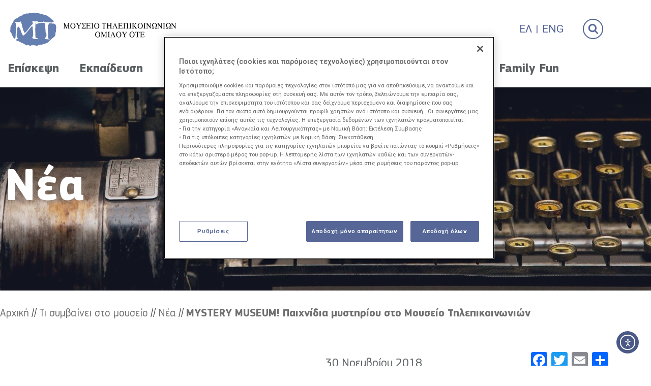

--- FILE ---
content_type: text/html; charset=UTF-8
request_url: https://www.otegroupmuseum.gr/ti-simbainei-sto-mouseio/nea/mystery-museum-paixnidia-mustiriou-sto-mouseio-tilepikoinonion/
body_size: 39943
content:
<!doctype html> <html lang="el"> <head> 	<meta charset="UTF-8"> 	<meta name="viewport" content="width=device-width, initial-scale=1"> 	<link rel="profile" href="https://gmpg.org/xfn/11"> 	<meta name='robots' content='index, follow, max-image-preview:large, max-snippet:-1, max-video-preview:-1' /> <link rel="alternate" hreflang="el" href="https://www.otegroupmuseum.gr/ti-simbainei-sto-mouseio/nea/mystery-museum-paixnidia-mustiriou-sto-mouseio-tilepikoinonion/" /> <link rel="alternate" hreflang="en" href="https://www.otegroupmuseum.gr/en/whats-on/news/mystery-museum-mystery-games-at-the-telecommunications-museum/" /> <link rel="alternate" hreflang="x-default" href="https://www.otegroupmuseum.gr/ti-simbainei-sto-mouseio/nea/mystery-museum-paixnidia-mustiriou-sto-mouseio-tilepikoinonion/" />  	<!-- This site is optimized with the Yoast SEO plugin v26.6 - https://yoast.com/wordpress/plugins/seo/ --> 	<title>MYSTERY MUSEUM! Παιχνίδια μυστηρίου στο Μουσείο Τηλεπικοινωνιών - Otemuseum</title> 	<link rel="canonical" href="https://www.otegroupmuseum.gr/ti-simbainei-sto-mouseio/nea/mystery-museum-paixnidia-mustiriou-sto-mouseio-tilepikoinonion/" /> 	<meta property="og:locale" content="el_GR" /> 	<meta property="og:type" content="article" /> 	<meta property="og:title" content="MYSTERY MUSEUM! Παιχνίδια μυστηρίου στο Μουσείο Τηλεπικοινωνιών - Otemuseum" /> 	<meta property="og:description" content="«Παιχνίδια Μυστηρίου», το Νοέμβριο, στο Μουσείο." /> 	<meta property="og:url" content="https://www.otegroupmuseum.gr/ti-simbainei-sto-mouseio/nea/mystery-museum-paixnidia-mustiriou-sto-mouseio-tilepikoinonion/" /> 	<meta property="og:site_name" content="Otemuseum" /> 	<meta property="article:modified_time" content="2022-03-29T07:47:18+00:00" /> 	<meta property="og:image" content="https://www.otegroupmuseum.gr/wp-content/uploads/2022/02/mystery-museum-1.jpg" /> 	<meta property="og:image:width" content="689" /> 	<meta property="og:image:height" content="460" /> 	<meta property="og:image:type" content="image/jpeg" /> 	<meta name="twitter:card" content="summary_large_image" /> 	<meta name="twitter:label1" content="Εκτιμώμενος χρόνος ανάγνωσης" /> 	<meta name="twitter:data1" content="2 λεπτά" /> 	<script type="application/ld+json" class="yoast-schema-graph">{"@context":"https://schema.org","@graph":[{"@type":"WebPage","@id":"https://www.otegroupmuseum.gr/ti-simbainei-sto-mouseio/nea/mystery-museum-paixnidia-mustiriou-sto-mouseio-tilepikoinonion/","url":"https://www.otegroupmuseum.gr/ti-simbainei-sto-mouseio/nea/mystery-museum-paixnidia-mustiriou-sto-mouseio-tilepikoinonion/","name":"MYSTERY MUSEUM! Παιχνίδια μυστηρίου στο Μουσείο Τηλεπικοινωνιών - Otemuseum","isPartOf":{"@id":"https://www.otegroupmuseum.gr/#website"},"primaryImageOfPage":{"@id":"https://www.otegroupmuseum.gr/ti-simbainei-sto-mouseio/nea/mystery-museum-paixnidia-mustiriou-sto-mouseio-tilepikoinonion/#primaryimage"},"image":{"@id":"https://www.otegroupmuseum.gr/ti-simbainei-sto-mouseio/nea/mystery-museum-paixnidia-mustiriou-sto-mouseio-tilepikoinonion/#primaryimage"},"thumbnailUrl":"https://www.otegroupmuseum.gr/wp-content/uploads/2022/02/mystery-museum-1.jpg","datePublished":"2018-11-30T12:03:00+00:00","dateModified":"2022-03-29T07:47:18+00:00","breadcrumb":{"@id":"https://www.otegroupmuseum.gr/ti-simbainei-sto-mouseio/nea/mystery-museum-paixnidia-mustiriou-sto-mouseio-tilepikoinonion/#breadcrumb"},"inLanguage":"el","potentialAction":[{"@type":"ReadAction","target":["https://www.otegroupmuseum.gr/ti-simbainei-sto-mouseio/nea/mystery-museum-paixnidia-mustiriou-sto-mouseio-tilepikoinonion/"]}]},{"@type":"ImageObject","inLanguage":"el","@id":"https://www.otegroupmuseum.gr/ti-simbainei-sto-mouseio/nea/mystery-museum-paixnidia-mustiriou-sto-mouseio-tilepikoinonion/#primaryimage","url":"https://www.otegroupmuseum.gr/wp-content/uploads/2022/02/mystery-museum-1.jpg","contentUrl":"https://www.otegroupmuseum.gr/wp-content/uploads/2022/02/mystery-museum-1.jpg","width":689,"height":460,"caption":"MYSTERY MUSEUM! Παιχνίδια μυστηρίου στο Μουσείο Τηλεπικοινωνιών - 1"},{"@type":"BreadcrumbList","@id":"https://www.otegroupmuseum.gr/ti-simbainei-sto-mouseio/nea/mystery-museum-paixnidia-mustiriou-sto-mouseio-tilepikoinonion/#breadcrumb","itemListElement":[{"@type":"ListItem","position":1,"name":"Home","item":"https://www.otegroupmuseum.gr/"},{"@type":"ListItem","position":2,"name":"Τι συμβαίνει στο μουσείο / Νέα / Δραστ / Gallery","item":"https://www.otegroupmuseum.gr/whats-on/"},{"@type":"ListItem","position":3,"name":"MYSTERY MUSEUM! Παιχνίδια μυστηρίου στο Μουσείο Τηλεπικοινωνιών"}]},{"@type":"WebSite","@id":"https://www.otegroupmuseum.gr/#website","url":"https://www.otegroupmuseum.gr/","name":"Otemuseum","description":"otegroupmuseum","publisher":{"@id":"https://www.otegroupmuseum.gr/#organization"},"potentialAction":[{"@type":"SearchAction","target":{"@type":"EntryPoint","urlTemplate":"https://www.otegroupmuseum.gr/?s={search_term_string}"},"query-input":{"@type":"PropertyValueSpecification","valueRequired":true,"valueName":"search_term_string"}}],"inLanguage":"el"},{"@type":"Organization","@id":"https://www.otegroupmuseum.gr/#organization","name":"Otemuseum","url":"https://www.otegroupmuseum.gr/","logo":{"@type":"ImageObject","inLanguage":"el","@id":"https://www.otegroupmuseum.gr/#/schema/logo/image/","url":"https://www.otegroupmuseum.gr/wp-content/uploads/2021/08/Museum-Logo.png","contentUrl":"https://www.otegroupmuseum.gr/wp-content/uploads/2021/08/Museum-Logo.png","width":327,"height":66,"caption":"Otemuseum"},"image":{"@id":"https://www.otegroupmuseum.gr/#/schema/logo/image/"}}]}</script> 	<!-- / Yoast SEO plugin. -->   <link rel='dns-prefetch' href='//static.addtoany.com' /> <link rel='dns-prefetch' href='//cdn.elementor.com' /> <link rel="alternate" title="oEmbed (JSON)" type="application/json+oembed" href="https://www.otegroupmuseum.gr/wp-json/oembed/1.0/embed?url=https%3A%2F%2Fwww.otegroupmuseum.gr%2Fti-simbainei-sto-mouseio%2Fnea%2Fmystery-museum-paixnidia-mustiriou-sto-mouseio-tilepikoinonion%2F" /> <link rel="alternate" title="oEmbed (XML)" type="text/xml+oembed" href="https://www.otegroupmuseum.gr/wp-json/oembed/1.0/embed?url=https%3A%2F%2Fwww.otegroupmuseum.gr%2Fti-simbainei-sto-mouseio%2Fnea%2Fmystery-museum-paixnidia-mustiriou-sto-mouseio-tilepikoinonion%2F&#038;format=xml" /> <style id='wp-img-auto-sizes-contain-inline-css'> img:is([sizes=auto i],[sizes^="auto," i]){contain-intrinsic-size:3000px 1500px} /*# sourceURL=wp-img-auto-sizes-contain-inline-css */ </style> <script>var __litespeed_var_0__="417a6da153",__litespeed_var_1__="615276fd55",__litespeed_var_2__="007469392e";</script> <link rel='stylesheet' id='wp-block-library-css' href='https://www.otegroupmuseum.gr/wp-includes/css/dist/block-library/style.min.css' media='all' /> <link rel='stylesheet' id='jet-engine-frontend-css' href='https://www.otegroupmuseum.gr/wp-content/plugins/jet-engine/assets/css/frontend.css' media='all' /> <style id='global-styles-inline-css'> :root{--wp--preset--aspect-ratio--square: 1;--wp--preset--aspect-ratio--4-3: 4/3;--wp--preset--aspect-ratio--3-4: 3/4;--wp--preset--aspect-ratio--3-2: 3/2;--wp--preset--aspect-ratio--2-3: 2/3;--wp--preset--aspect-ratio--16-9: 16/9;--wp--preset--aspect-ratio--9-16: 9/16;--wp--preset--color--black: #000000;--wp--preset--color--cyan-bluish-gray: #abb8c3;--wp--preset--color--white: #ffffff;--wp--preset--color--pale-pink: #f78da7;--wp--preset--color--vivid-red: #cf2e2e;--wp--preset--color--luminous-vivid-orange: #ff6900;--wp--preset--color--luminous-vivid-amber: #fcb900;--wp--preset--color--light-green-cyan: #7bdcb5;--wp--preset--color--vivid-green-cyan: #00d084;--wp--preset--color--pale-cyan-blue: #8ed1fc;--wp--preset--color--vivid-cyan-blue: #0693e3;--wp--preset--color--vivid-purple: #9b51e0;--wp--preset--gradient--vivid-cyan-blue-to-vivid-purple: linear-gradient(135deg,rgb(6,147,227) 0%,rgb(155,81,224) 100%);--wp--preset--gradient--light-green-cyan-to-vivid-green-cyan: linear-gradient(135deg,rgb(122,220,180) 0%,rgb(0,208,130) 100%);--wp--preset--gradient--luminous-vivid-amber-to-luminous-vivid-orange: linear-gradient(135deg,rgb(252,185,0) 0%,rgb(255,105,0) 100%);--wp--preset--gradient--luminous-vivid-orange-to-vivid-red: linear-gradient(135deg,rgb(255,105,0) 0%,rgb(207,46,46) 100%);--wp--preset--gradient--very-light-gray-to-cyan-bluish-gray: linear-gradient(135deg,rgb(238,238,238) 0%,rgb(169,184,195) 100%);--wp--preset--gradient--cool-to-warm-spectrum: linear-gradient(135deg,rgb(74,234,220) 0%,rgb(151,120,209) 20%,rgb(207,42,186) 40%,rgb(238,44,130) 60%,rgb(251,105,98) 80%,rgb(254,248,76) 100%);--wp--preset--gradient--blush-light-purple: linear-gradient(135deg,rgb(255,206,236) 0%,rgb(152,150,240) 100%);--wp--preset--gradient--blush-bordeaux: linear-gradient(135deg,rgb(254,205,165) 0%,rgb(254,45,45) 50%,rgb(107,0,62) 100%);--wp--preset--gradient--luminous-dusk: linear-gradient(135deg,rgb(255,203,112) 0%,rgb(199,81,192) 50%,rgb(65,88,208) 100%);--wp--preset--gradient--pale-ocean: linear-gradient(135deg,rgb(255,245,203) 0%,rgb(182,227,212) 50%,rgb(51,167,181) 100%);--wp--preset--gradient--electric-grass: linear-gradient(135deg,rgb(202,248,128) 0%,rgb(113,206,126) 100%);--wp--preset--gradient--midnight: linear-gradient(135deg,rgb(2,3,129) 0%,rgb(40,116,252) 100%);--wp--preset--font-size--small: 13px;--wp--preset--font-size--medium: 20px;--wp--preset--font-size--large: 36px;--wp--preset--font-size--x-large: 42px;--wp--preset--spacing--20: 0.44rem;--wp--preset--spacing--30: 0.67rem;--wp--preset--spacing--40: 1rem;--wp--preset--spacing--50: 1.5rem;--wp--preset--spacing--60: 2.25rem;--wp--preset--spacing--70: 3.38rem;--wp--preset--spacing--80: 5.06rem;--wp--preset--shadow--natural: 6px 6px 9px rgba(0, 0, 0, 0.2);--wp--preset--shadow--deep: 12px 12px 50px rgba(0, 0, 0, 0.4);--wp--preset--shadow--sharp: 6px 6px 0px rgba(0, 0, 0, 0.2);--wp--preset--shadow--outlined: 6px 6px 0px -3px rgb(255, 255, 255), 6px 6px rgb(0, 0, 0);--wp--preset--shadow--crisp: 6px 6px 0px rgb(0, 0, 0);}:root { --wp--style--global--content-size: 800px;--wp--style--global--wide-size: 1200px; }:where(body) { margin: 0; }.wp-site-blocks > .alignleft { float: left; margin-right: 2em; }.wp-site-blocks > .alignright { float: right; margin-left: 2em; }.wp-site-blocks > .aligncenter { justify-content: center; margin-left: auto; margin-right: auto; }:where(.wp-site-blocks) > * { margin-block-start: 24px; margin-block-end: 0; }:where(.wp-site-blocks) > :first-child { margin-block-start: 0; }:where(.wp-site-blocks) > :last-child { margin-block-end: 0; }:root { --wp--style--block-gap: 24px; }:root :where(.is-layout-flow) > :first-child{margin-block-start: 0;}:root :where(.is-layout-flow) > :last-child{margin-block-end: 0;}:root :where(.is-layout-flow) > *{margin-block-start: 24px;margin-block-end: 0;}:root :where(.is-layout-constrained) > :first-child{margin-block-start: 0;}:root :where(.is-layout-constrained) > :last-child{margin-block-end: 0;}:root :where(.is-layout-constrained) > *{margin-block-start: 24px;margin-block-end: 0;}:root :where(.is-layout-flex){gap: 24px;}:root :where(.is-layout-grid){gap: 24px;}.is-layout-flow > .alignleft{float: left;margin-inline-start: 0;margin-inline-end: 2em;}.is-layout-flow > .alignright{float: right;margin-inline-start: 2em;margin-inline-end: 0;}.is-layout-flow > .aligncenter{margin-left: auto !important;margin-right: auto !important;}.is-layout-constrained > .alignleft{float: left;margin-inline-start: 0;margin-inline-end: 2em;}.is-layout-constrained > .alignright{float: right;margin-inline-start: 2em;margin-inline-end: 0;}.is-layout-constrained > .aligncenter{margin-left: auto !important;margin-right: auto !important;}.is-layout-constrained > :where(:not(.alignleft):not(.alignright):not(.alignfull)){max-width: var(--wp--style--global--content-size);margin-left: auto !important;margin-right: auto !important;}.is-layout-constrained > .alignwide{max-width: var(--wp--style--global--wide-size);}body .is-layout-flex{display: flex;}.is-layout-flex{flex-wrap: wrap;align-items: center;}.is-layout-flex > :is(*, div){margin: 0;}body .is-layout-grid{display: grid;}.is-layout-grid > :is(*, div){margin: 0;}body{padding-top: 0px;padding-right: 0px;padding-bottom: 0px;padding-left: 0px;}a:where(:not(.wp-element-button)){text-decoration: underline;}:root :where(.wp-element-button, .wp-block-button__link){background-color: #32373c;border-width: 0;color: #fff;font-family: inherit;font-size: inherit;font-style: inherit;font-weight: inherit;letter-spacing: inherit;line-height: inherit;padding-top: calc(0.667em + 2px);padding-right: calc(1.333em + 2px);padding-bottom: calc(0.667em + 2px);padding-left: calc(1.333em + 2px);text-decoration: none;text-transform: inherit;}.has-black-color{color: var(--wp--preset--color--black) !important;}.has-cyan-bluish-gray-color{color: var(--wp--preset--color--cyan-bluish-gray) !important;}.has-white-color{color: var(--wp--preset--color--white) !important;}.has-pale-pink-color{color: var(--wp--preset--color--pale-pink) !important;}.has-vivid-red-color{color: var(--wp--preset--color--vivid-red) !important;}.has-luminous-vivid-orange-color{color: var(--wp--preset--color--luminous-vivid-orange) !important;}.has-luminous-vivid-amber-color{color: var(--wp--preset--color--luminous-vivid-amber) !important;}.has-light-green-cyan-color{color: var(--wp--preset--color--light-green-cyan) !important;}.has-vivid-green-cyan-color{color: var(--wp--preset--color--vivid-green-cyan) !important;}.has-pale-cyan-blue-color{color: var(--wp--preset--color--pale-cyan-blue) !important;}.has-vivid-cyan-blue-color{color: var(--wp--preset--color--vivid-cyan-blue) !important;}.has-vivid-purple-color{color: var(--wp--preset--color--vivid-purple) !important;}.has-black-background-color{background-color: var(--wp--preset--color--black) !important;}.has-cyan-bluish-gray-background-color{background-color: var(--wp--preset--color--cyan-bluish-gray) !important;}.has-white-background-color{background-color: var(--wp--preset--color--white) !important;}.has-pale-pink-background-color{background-color: var(--wp--preset--color--pale-pink) !important;}.has-vivid-red-background-color{background-color: var(--wp--preset--color--vivid-red) !important;}.has-luminous-vivid-orange-background-color{background-color: var(--wp--preset--color--luminous-vivid-orange) !important;}.has-luminous-vivid-amber-background-color{background-color: var(--wp--preset--color--luminous-vivid-amber) !important;}.has-light-green-cyan-background-color{background-color: var(--wp--preset--color--light-green-cyan) !important;}.has-vivid-green-cyan-background-color{background-color: var(--wp--preset--color--vivid-green-cyan) !important;}.has-pale-cyan-blue-background-color{background-color: var(--wp--preset--color--pale-cyan-blue) !important;}.has-vivid-cyan-blue-background-color{background-color: var(--wp--preset--color--vivid-cyan-blue) !important;}.has-vivid-purple-background-color{background-color: var(--wp--preset--color--vivid-purple) !important;}.has-black-border-color{border-color: var(--wp--preset--color--black) !important;}.has-cyan-bluish-gray-border-color{border-color: var(--wp--preset--color--cyan-bluish-gray) !important;}.has-white-border-color{border-color: var(--wp--preset--color--white) !important;}.has-pale-pink-border-color{border-color: var(--wp--preset--color--pale-pink) !important;}.has-vivid-red-border-color{border-color: var(--wp--preset--color--vivid-red) !important;}.has-luminous-vivid-orange-border-color{border-color: var(--wp--preset--color--luminous-vivid-orange) !important;}.has-luminous-vivid-amber-border-color{border-color: var(--wp--preset--color--luminous-vivid-amber) !important;}.has-light-green-cyan-border-color{border-color: var(--wp--preset--color--light-green-cyan) !important;}.has-vivid-green-cyan-border-color{border-color: var(--wp--preset--color--vivid-green-cyan) !important;}.has-pale-cyan-blue-border-color{border-color: var(--wp--preset--color--pale-cyan-blue) !important;}.has-vivid-cyan-blue-border-color{border-color: var(--wp--preset--color--vivid-cyan-blue) !important;}.has-vivid-purple-border-color{border-color: var(--wp--preset--color--vivid-purple) !important;}.has-vivid-cyan-blue-to-vivid-purple-gradient-background{background: var(--wp--preset--gradient--vivid-cyan-blue-to-vivid-purple) !important;}.has-light-green-cyan-to-vivid-green-cyan-gradient-background{background: var(--wp--preset--gradient--light-green-cyan-to-vivid-green-cyan) !important;}.has-luminous-vivid-amber-to-luminous-vivid-orange-gradient-background{background: var(--wp--preset--gradient--luminous-vivid-amber-to-luminous-vivid-orange) !important;}.has-luminous-vivid-orange-to-vivid-red-gradient-background{background: var(--wp--preset--gradient--luminous-vivid-orange-to-vivid-red) !important;}.has-very-light-gray-to-cyan-bluish-gray-gradient-background{background: var(--wp--preset--gradient--very-light-gray-to-cyan-bluish-gray) !important;}.has-cool-to-warm-spectrum-gradient-background{background: var(--wp--preset--gradient--cool-to-warm-spectrum) !important;}.has-blush-light-purple-gradient-background{background: var(--wp--preset--gradient--blush-light-purple) !important;}.has-blush-bordeaux-gradient-background{background: var(--wp--preset--gradient--blush-bordeaux) !important;}.has-luminous-dusk-gradient-background{background: var(--wp--preset--gradient--luminous-dusk) !important;}.has-pale-ocean-gradient-background{background: var(--wp--preset--gradient--pale-ocean) !important;}.has-electric-grass-gradient-background{background: var(--wp--preset--gradient--electric-grass) !important;}.has-midnight-gradient-background{background: var(--wp--preset--gradient--midnight) !important;}.has-small-font-size{font-size: var(--wp--preset--font-size--small) !important;}.has-medium-font-size{font-size: var(--wp--preset--font-size--medium) !important;}.has-large-font-size{font-size: var(--wp--preset--font-size--large) !important;}.has-x-large-font-size{font-size: var(--wp--preset--font-size--x-large) !important;} :root :where(.wp-block-pullquote){font-size: 1.5em;line-height: 1.6;} /*# sourceURL=global-styles-inline-css */ </style> <link rel='stylesheet' id='wpml-legacy-horizontal-list-0-css' href='https://www.otegroupmuseum.gr/wp-content/plugins/sitepress-multilingual-cms/templates/language-switchers/legacy-list-horizontal/style.min.css' media='all' /> <link rel='stylesheet' id='mc4wp-form-basic-css' href='https://www.otegroupmuseum.gr/wp-content/plugins/mailchimp-for-wp/assets/css/form-basic.css' media='all' /> <link rel='stylesheet' id='ea11y-widget-fonts-css' href='https://www.otegroupmuseum.gr/wp-content/plugins/pojo-accessibility/assets/build/fonts.css' media='all' /> <link rel='stylesheet' id='hello-elementor-css' href='https://www.otegroupmuseum.gr/wp-content/themes/hello-elementor/assets/css/reset.css' media='all' /> <link rel='stylesheet' id='hello-elementor-theme-style-css' href='https://www.otegroupmuseum.gr/wp-content/themes/hello-elementor/assets/css/theme.css' media='all' /> <link rel='stylesheet' id='hello-elementor-header-footer-css' href='https://www.otegroupmuseum.gr/wp-content/themes/hello-elementor/assets/css/header-footer.css' media='all' /> <link rel='stylesheet' id='elementor-frontend-css' href='https://www.otegroupmuseum.gr/wp-content/plugins/elementor/assets/css/frontend.min.css' media='all' /> <style id='elementor-frontend-inline-css'> .elementor-kit-5{--e-global-color-primary:#6EC1E4;--e-global-color-secondary:#54595F;--e-global-color-text:#5A5F62;--e-global-color-accent:#61CE70;--e-global-color-1328ccd:#4B5986;--e-global-color-8d33625:#5A5F62;--e-global-color-3d64834:#FFE454;--e-global-color-d2b51e8:#CECECE;--e-global-color-65b3444:#A1120F;--e-global-color-f76c2d4:#A8CEF0;--e-global-color-d73cabd:#3B61A6;--e-global-typography-primary-font-weight:600;--e-global-typography-secondary-font-weight:400;--e-global-typography-text-font-size:23px;--e-global-typography-text-font-weight:400;}.elementor-kit-5 e-page-transition{background-color:#FFBC7D;}.elementor-section.elementor-section-boxed > .elementor-container{max-width:1200px;}.e-con{--container-max-width:1200px;}.elementor-widget:not(:last-child){margin-block-end:20px;}.elementor-element{--widgets-spacing:20px 20px;--widgets-spacing-row:20px;--widgets-spacing-column:20px;}{}h1.entry-title{display:var(--page-title-display);}.elementor-lightbox{--lightbox-header-icons-size:27px;--lightbox-navigation-icons-size:40px;}@media(max-width:1024px){.elementor-section.elementor-section-boxed > .elementor-container{max-width:1024px;}.e-con{--container-max-width:1024px;}}@media(max-width:767px){.elementor-section.elementor-section-boxed > .elementor-container{max-width:767px;}.e-con{--container-max-width:767px;}} .elementor-59 .elementor-element.elementor-element-70b5618b > .elementor-container > .elementor-column > .elementor-widget-wrap{align-content:center;align-items:center;}.elementor-59 .elementor-element.elementor-element-70b5618b > .elementor-container{min-height:140px;}.elementor-59 .elementor-element.elementor-element-70b5618b{box-shadow:0px 0px 38px 0px rgba(0,0,0,0.1);padding:15px 0px 0px 0px;z-index:15;}.elementor-widget-theme-site-logo .widget-image-caption{color:var( --e-global-color-text );font-size:var( --e-global-typography-text-font-size );font-weight:var( --e-global-typography-text-font-weight );}.elementor-59 .elementor-element.elementor-element-78aa41f4 > .elementor-widget-container{margin:0px 0px 0px 5px;}.elementor-59 .elementor-element.elementor-element-78aa41f4 img{width:100%;}.elementor-bc-flex-widget .elementor-59 .elementor-element.elementor-element-2cb3462.elementor-column .elementor-widget-wrap{align-items:center;}.elementor-59 .elementor-element.elementor-element-2cb3462.elementor-column.elementor-element[data-element_type="column"] > .elementor-widget-wrap.elementor-element-populated{align-content:center;align-items:center;}.elementor-bc-flex-widget .elementor-59 .elementor-element.elementor-element-f19bde9.elementor-column .elementor-widget-wrap{align-items:center;}.elementor-59 .elementor-element.elementor-element-f19bde9.elementor-column.elementor-element[data-element_type="column"] > .elementor-widget-wrap.elementor-element-populated{align-content:center;align-items:center;}.elementor-59 .elementor-element.elementor-element-182588a > .elementor-container > .elementor-column > .elementor-widget-wrap{align-content:center;align-items:center;}.elementor-59 .elementor-element.elementor-element-182588a > .elementor-container{min-height:48px;}.elementor-59 .elementor-element.elementor-element-182588a{padding:0px 0px 0px 0px;}.elementor-widget-nav-menu .elementor-nav-menu .elementor-item{font-weight:var( --e-global-typography-primary-font-weight );}.elementor-widget-nav-menu .elementor-nav-menu--main .elementor-item{color:var( --e-global-color-text );fill:var( --e-global-color-text );}.elementor-widget-nav-menu .elementor-nav-menu--main .elementor-item:hover, 					.elementor-widget-nav-menu .elementor-nav-menu--main .elementor-item.elementor-item-active, 					.elementor-widget-nav-menu .elementor-nav-menu--main .elementor-item.highlighted, 					.elementor-widget-nav-menu .elementor-nav-menu--main .elementor-item:focus{color:var( --e-global-color-accent );fill:var( --e-global-color-accent );}.elementor-widget-nav-menu .elementor-nav-menu--main:not(.e--pointer-framed) .elementor-item:before, 					.elementor-widget-nav-menu .elementor-nav-menu--main:not(.e--pointer-framed) .elementor-item:after{background-color:var( --e-global-color-accent );}.elementor-widget-nav-menu .e--pointer-framed .elementor-item:before, 					.elementor-widget-nav-menu .e--pointer-framed .elementor-item:after{border-color:var( --e-global-color-accent );}.elementor-widget-nav-menu{--e-nav-menu-divider-color:var( --e-global-color-text );}.elementor-widget-nav-menu .elementor-nav-menu--dropdown .elementor-item, .elementor-widget-nav-menu .elementor-nav-menu--dropdown  .elementor-sub-item{font-family:var( --e-global-typography-accent-font-family ), Sans-serif;font-weight:var( --e-global-typography-accent-font-weight );}.elementor-59 .elementor-element.elementor-element-6e3985a > .elementor-widget-container{margin:0px 0px 0px -5px;}.elementor-59 .elementor-element.elementor-element-6e3985a .elementor-menu-toggle{margin-left:auto;background-color:#02010100;}.elementor-59 .elementor-element.elementor-element-6e3985a .elementor-nav-menu .elementor-item{font-family:"PFSquareSansPro-Bold", Sans-serif;font-size:24px;font-weight:normal;line-height:15px;}.elementor-59 .elementor-element.elementor-element-6e3985a .elementor-nav-menu--main .elementor-item{color:#5A5F62;fill:#5A5F62;padding-left:20px;padding-right:20px;padding-top:28px;padding-bottom:28px;}.elementor-59 .elementor-element.elementor-element-6e3985a .elementor-nav-menu--main .elementor-item:hover, 					.elementor-59 .elementor-element.elementor-element-6e3985a .elementor-nav-menu--main .elementor-item.elementor-item-active, 					.elementor-59 .elementor-element.elementor-element-6e3985a .elementor-nav-menu--main .elementor-item.highlighted, 					.elementor-59 .elementor-element.elementor-element-6e3985a .elementor-nav-menu--main .elementor-item:focus{color:var( --e-global-color-8d33625 );fill:var( --e-global-color-8d33625 );}.elementor-59 .elementor-element.elementor-element-6e3985a .elementor-nav-menu--main:not(.e--pointer-framed) .elementor-item:before, 					.elementor-59 .elementor-element.elementor-element-6e3985a .elementor-nav-menu--main:not(.e--pointer-framed) .elementor-item:after{background-color:var( --e-global-color-8d33625 );}.elementor-59 .elementor-element.elementor-element-6e3985a .e--pointer-framed .elementor-item:before, 					.elementor-59 .elementor-element.elementor-element-6e3985a .e--pointer-framed .elementor-item:after{border-color:var( --e-global-color-8d33625 );}.elementor-59 .elementor-element.elementor-element-6e3985a .elementor-nav-menu--dropdown .elementor-item, .elementor-59 .elementor-element.elementor-element-6e3985a .elementor-nav-menu--dropdown  .elementor-sub-item{font-family:"PFSquareSansPro-Bold", Sans-serif;font-size:24px;font-weight:500;}.elementor-59 .elementor-element.elementor-element-6e3985a .elementor-nav-menu--dropdown a{padding-left:45px;padding-right:45px;padding-top:20px;padding-bottom:20px;}.elementor-59 .elementor-element.elementor-element-6e3985a div.elementor-menu-toggle{color:var( --e-global-color-1328ccd );}.elementor-59 .elementor-element.elementor-element-6e3985a div.elementor-menu-toggle svg{fill:var( --e-global-color-1328ccd );}.elementor-59 .elementor-element.elementor-element-110b711 > .elementor-container > .elementor-column > .elementor-widget-wrap{align-content:center;align-items:center;}.elementor-59 .elementor-element.elementor-element-110b711 > .elementor-container{min-height:111px;}.elementor-59 .elementor-element.elementor-element-110b711{box-shadow:0px 0px 38px 0px rgba(0,0,0,0.1);z-index:15;}.elementor-59 .elementor-element.elementor-element-cd90739 img{width:100%;}.elementor-59 .elementor-element.elementor-element-5205c12 > .elementor-widget-container{margin:0px 0px 0px 0px;}.elementor-59 .elementor-element.elementor-element-5205c12 .elementor-menu-toggle{margin:0 auto;background-color:#02010100;}.elementor-59 .elementor-element.elementor-element-5205c12 .elementor-nav-menu .elementor-item{font-family:"PFSquareSansPro-Bold", Sans-serif;font-size:20px;font-weight:600;}.elementor-59 .elementor-element.elementor-element-5205c12 .elementor-nav-menu--main .elementor-item{color:var( --e-global-color-8d33625 );fill:var( --e-global-color-8d33625 );padding-left:19px;padding-right:19px;}.elementor-59 .elementor-element.elementor-element-5205c12 .elementor-nav-menu--main .elementor-item:hover, 					.elementor-59 .elementor-element.elementor-element-5205c12 .elementor-nav-menu--main .elementor-item.elementor-item-active, 					.elementor-59 .elementor-element.elementor-element-5205c12 .elementor-nav-menu--main .elementor-item.highlighted, 					.elementor-59 .elementor-element.elementor-element-5205c12 .elementor-nav-menu--main .elementor-item:focus{color:#2B2B2B;fill:#2B2B2B;}.elementor-59 .elementor-element.elementor-element-5205c12 .elementor-nav-menu--dropdown{background-color:#FFFFFF;border-style:solid;}.elementor-59 .elementor-element.elementor-element-5205c12 .elementor-nav-menu--dropdown a:hover, 					.elementor-59 .elementor-element.elementor-element-5205c12 .elementor-nav-menu--dropdown a:focus, 					.elementor-59 .elementor-element.elementor-element-5205c12 .elementor-nav-menu--dropdown a.elementor-item-active, 					.elementor-59 .elementor-element.elementor-element-5205c12 .elementor-nav-menu--dropdown a.highlighted, 					.elementor-59 .elementor-element.elementor-element-5205c12 .elementor-menu-toggle:hover, 					.elementor-59 .elementor-element.elementor-element-5205c12 .elementor-menu-toggle:focus{color:var( --e-global-color-8d33625 );}.elementor-59 .elementor-element.elementor-element-5205c12 .elementor-nav-menu--dropdown a:hover, 					.elementor-59 .elementor-element.elementor-element-5205c12 .elementor-nav-menu--dropdown a:focus, 					.elementor-59 .elementor-element.elementor-element-5205c12 .elementor-nav-menu--dropdown a.elementor-item-active, 					.elementor-59 .elementor-element.elementor-element-5205c12 .elementor-nav-menu--dropdown a.highlighted{background-color:#FFFFFF;}.elementor-59 .elementor-element.elementor-element-5205c12 .elementor-nav-menu--dropdown a.elementor-item-active{color:var( --e-global-color-8d33625 );background-color:#FFFFFF;}.elementor-59 .elementor-element.elementor-element-5205c12 .elementor-nav-menu--dropdown .elementor-item, .elementor-59 .elementor-element.elementor-element-5205c12 .elementor-nav-menu--dropdown  .elementor-sub-item{font-family:"PFSquareSansPro-Bold", Sans-serif;font-weight:500;}.elementor-59 .elementor-element.elementor-element-5205c12 .elementor-nav-menu--dropdown li:not(:last-child){border-style:solid;border-color:var( --e-global-color-d2b51e8 );border-bottom-width:1px;}.elementor-59 .elementor-element.elementor-element-5205c12 div.elementor-menu-toggle{color:var( --e-global-color-1328ccd );}.elementor-59 .elementor-element.elementor-element-5205c12 div.elementor-menu-toggle svg{fill:var( --e-global-color-1328ccd );}.elementor-theme-builder-content-area{height:400px;}.elementor-location-header:before, .elementor-location-footer:before{content:"";display:table;clear:both;}@media(min-width:768px){.elementor-59 .elementor-element.elementor-element-2cb3462{width:61.332%;}.elementor-59 .elementor-element.elementor-element-f19bde9{width:5%;}}@media(max-width:1024px){.elementor-59 .elementor-element.elementor-element-70b5618b{padding:20px 20px 20px 20px;}.elementor-widget-theme-site-logo .widget-image-caption{font-size:var( --e-global-typography-text-font-size );}.elementor-59 .elementor-element.elementor-element-6e3985a .elementor-nav-menu .elementor-item{font-size:19px;}.elementor-59 .elementor-element.elementor-element-6e3985a .elementor-nav-menu--main .elementor-item{padding-left:10px;padding-right:10px;}.elementor-59 .elementor-element.elementor-element-110b711{padding:20px 20px 20px 20px;}.elementor-59 .elementor-element.elementor-element-5205c12 .elementor-nav-menu .elementor-item{font-size:14px;}.elementor-59 .elementor-element.elementor-element-5205c12 .elementor-nav-menu--main .elementor-item{padding-left:10px;padding-right:10px;}}@media(max-width:767px){.elementor-59 .elementor-element.elementor-element-70b5618b > .elementor-container{min-height:77px;}.elementor-59 .elementor-element.elementor-element-70b5618b{padding:020px 020px 020px 020px;}.elementor-59 .elementor-element.elementor-element-449f61bb{width:100%;}.elementor-59 .elementor-element.elementor-element-d351c1c{width:84%;}.elementor-widget-theme-site-logo .widget-image-caption{font-size:var( --e-global-typography-text-font-size );}.elementor-59 .elementor-element.elementor-element-78aa41f4{text-align:start;}.elementor-59 .elementor-element.elementor-element-78aa41f4 img{width:215px;}.elementor-59 .elementor-element.elementor-element-2cb3462{width:10%;}.elementor-59 .elementor-element.elementor-element-f19bde9{width:10%;}.elementor-59 .elementor-element.elementor-element-6f4b382{width:100%;}.elementor-59 .elementor-element.elementor-element-6e3985a > .elementor-widget-container{margin:-3px -3px -3px -3px;padding:0px 0px 0px 0px;}.elementor-59 .elementor-element.elementor-element-6e3985a .elementor-nav-menu--main .elementor-item{padding-top:0px;padding-bottom:0px;}.elementor-59 .elementor-element.elementor-element-6e3985a{--nav-menu-icon-size:31px;}.elementor-59 .elementor-element.elementor-element-6e3985a .elementor-menu-toggle{border-width:0px;}.elementor-59 .elementor-element.elementor-element-110b711 > .elementor-container{min-height:80px;}.elementor-59 .elementor-element.elementor-element-110b711{padding:0px 10px 0px 10px;}.elementor-59 .elementor-element.elementor-element-db0be6e{width:100%;}.elementor-59 .elementor-element.elementor-element-5b5c13b{width:56%;}.elementor-bc-flex-widget .elementor-59 .elementor-element.elementor-element-5b5c13b.elementor-column .elementor-widget-wrap{align-items:center;}.elementor-59 .elementor-element.elementor-element-5b5c13b.elementor-column.elementor-element[data-element_type="column"] > .elementor-widget-wrap.elementor-element-populated{align-content:center;align-items:center;}.elementor-59 .elementor-element.elementor-element-cd90739{text-align:start;}.elementor-59 .elementor-element.elementor-element-cd90739 img{width:215px;}.elementor-59 .elementor-element.elementor-element-b1572e4{width:12%;}.elementor-bc-flex-widget .elementor-59 .elementor-element.elementor-element-b1572e4.elementor-column .elementor-widget-wrap{align-items:center;}.elementor-59 .elementor-element.elementor-element-b1572e4.elementor-column.elementor-element[data-element_type="column"] > .elementor-widget-wrap.elementor-element-populated{align-content:center;align-items:center;}.elementor-59 .elementor-element.elementor-element-b1572e4 > .elementor-element-populated{padding:0px 0px 0px 0px;}.elementor-59 .elementor-element.elementor-element-6945ec2{width:12%;}.elementor-bc-flex-widget .elementor-59 .elementor-element.elementor-element-6945ec2.elementor-column .elementor-widget-wrap{align-items:center;}.elementor-59 .elementor-element.elementor-element-6945ec2.elementor-column.elementor-element[data-element_type="column"] > .elementor-widget-wrap.elementor-element-populated{align-content:center;align-items:center;}.elementor-59 .elementor-element.elementor-element-6945ec2 > .elementor-element-populated{padding:0px 0px 0px 0px;}.elementor-59 .elementor-element.elementor-element-ea273b4{width:20%;}.elementor-bc-flex-widget .elementor-59 .elementor-element.elementor-element-ea273b4.elementor-column .elementor-widget-wrap{align-items:center;}.elementor-59 .elementor-element.elementor-element-ea273b4.elementor-column.elementor-element[data-element_type="column"] > .elementor-widget-wrap.elementor-element-populated{align-content:center;align-items:center;}.elementor-59 .elementor-element.elementor-element-5205c12 .elementor-nav-menu--main .elementor-item{padding-top:0px;padding-bottom:0px;}.elementor-59 .elementor-element.elementor-element-5205c12 .elementor-nav-menu--dropdown .elementor-item, .elementor-59 .elementor-element.elementor-element-5205c12 .elementor-nav-menu--dropdown  .elementor-sub-item{font-size:21px;}.elementor-59 .elementor-element.elementor-element-5205c12 .elementor-nav-menu--dropdown{border-width:0px 0px 0px 0px;}.elementor-59 .elementor-element.elementor-element-5205c12 .elementor-nav-menu--dropdown a{padding-top:20px;padding-bottom:20px;}.elementor-59 .elementor-element.elementor-element-5205c12{--nav-menu-icon-size:31px;}.elementor-59 .elementor-element.elementor-element-5205c12 .elementor-menu-toggle{border-width:0px;}}@media(max-width:1024px) and (min-width:768px){.elementor-59 .elementor-element.elementor-element-d351c1c{width:30%;}.elementor-59 .elementor-element.elementor-element-2cb3462{width:60%;}.elementor-59 .elementor-element.elementor-element-f19bde9{width:10%;}.elementor-59 .elementor-element.elementor-element-5b5c13b{width:30%;}.elementor-59 .elementor-element.elementor-element-b1572e4{width:70%;}.elementor-59 .elementor-element.elementor-element-6945ec2{width:70%;}} .elementor-317 .elementor-element.elementor-element-bb2cdee > .elementor-container{max-width:1300px;min-height:390px;}.elementor-317 .elementor-element.elementor-element-bb2cdee{border-style:solid;border-width:1px 0px 0px 0px;border-color:var( --e-global-color-d2b51e8 );padding:0px 30px 0px 30px;}.elementor-317 .elementor-element.elementor-element-b889ac1 > .elementor-container{max-width:1300px;}.elementor-317 .elementor-element.elementor-element-1cbd30f > .elementor-element-populated{margin:0px 0px 0px 0px;--e-column-margin-right:0px;--e-column-margin-left:0px;}.elementor-widget-button .elementor-button{background-color:var( --e-global-color-accent );font-family:var( --e-global-typography-accent-font-family ), Sans-serif;font-weight:var( --e-global-typography-accent-font-weight );}.elementor-317 .elementor-element.elementor-element-a326e32 .elementor-button{background-color:#61CE7000;font-family:"PFSquareSansPro-Bold", Sans-serif;font-weight:normal;text-decoration:underline;fill:var( --e-global-color-1328ccd );color:var( --e-global-color-1328ccd );}.elementor-317 .elementor-element.elementor-element-a326e32 .elementor-button-content-wrapper{flex-direction:row-reverse;}.elementor-widget-heading .elementor-heading-title{font-weight:var( --e-global-typography-primary-font-weight );color:var( --e-global-color-primary );}.elementor-317 .elementor-element.elementor-element-2d7c210 .elementor-heading-title{font-family:"PFSquareSansPro-Bold", Sans-serif;font-size:24px;font-weight:600;color:var( --e-global-color-8d33625 );}.elementor-widget-text-editor{font-size:var( --e-global-typography-text-font-size );font-weight:var( --e-global-typography-text-font-weight );color:var( --e-global-color-text );}.elementor-widget-text-editor.elementor-drop-cap-view-stacked .elementor-drop-cap{background-color:var( --e-global-color-primary );}.elementor-widget-text-editor.elementor-drop-cap-view-framed .elementor-drop-cap, .elementor-widget-text-editor.elementor-drop-cap-view-default .elementor-drop-cap{color:var( --e-global-color-primary );border-color:var( --e-global-color-primary );}.elementor-317 .elementor-element.elementor-element-29a3ae7{font-family:"PFSquareSansPro-Regular", Sans-serif;font-size:23px;font-weight:400;color:#5A5F62;}.elementor-317 .elementor-element.elementor-element-83c4599 .elementor-heading-title{font-family:"PFSquareSansPro-Bold", Sans-serif;font-size:24px;font-weight:600;color:var( --e-global-color-8d33625 );}.elementor-317 .elementor-element.elementor-element-ff44963{font-family:"PFSquareSansPro-Regular", Sans-serif;font-size:23px;font-weight:400;color:#5A5F62;}.elementor-317 .elementor-element.elementor-element-458be6e .elementor-heading-title{font-family:"PFSquareSansPro-Bold", Sans-serif;font-size:24px;font-weight:600;color:var( --e-global-color-8d33625 );}.elementor-317 .elementor-element.elementor-element-d0bc0f4{font-family:"PFSquareSansPro-Regular", Sans-serif;font-size:23px;font-weight:400;color:#5A5F62;}.elementor-317 .elementor-element.elementor-element-b08683a .elementor-heading-title{font-family:"PFSquareSansPro-Bold", Sans-serif;font-size:24px;font-weight:600;color:var( --e-global-color-8d33625 );}.elementor-317 .elementor-element.elementor-element-03be283{font-family:"PFSquareSansPro-Regular", Sans-serif;font-size:23px;font-weight:400;color:#5A5F62;}.elementor-317 .elementor-element.elementor-element-01fd577{width:100%;max-width:100%;}.elementor-317 .elementor-element.elementor-element-1191e5b:not(.elementor-motion-effects-element-type-background), .elementor-317 .elementor-element.elementor-element-1191e5b > .elementor-motion-effects-container > .elementor-motion-effects-layer{background-color:var( --e-global-color-1328ccd );}.elementor-317 .elementor-element.elementor-element-1191e5b{transition:background 0.3s, border 0.3s, border-radius 0.3s, box-shadow 0.3s;}.elementor-317 .elementor-element.elementor-element-1191e5b > .elementor-background-overlay{transition:background 0.3s, border-radius 0.3s, opacity 0.3s;}.elementor-widget-image .widget-image-caption{color:var( --e-global-color-text );font-size:var( --e-global-typography-text-font-size );font-weight:var( --e-global-typography-text-font-weight );}.elementor-317 .elementor-element.elementor-element-8ad1d33{text-align:start;}.elementor-bc-flex-widget .elementor-317 .elementor-element.elementor-element-63f7472.elementor-column .elementor-widget-wrap{align-items:center;}.elementor-317 .elementor-element.elementor-element-63f7472.elementor-column.elementor-element[data-element_type="column"] > .elementor-widget-wrap.elementor-element-populated{align-content:center;align-items:center;}.elementor-317 .elementor-element.elementor-element-70cfd98{font-family:"PFSquareSansPro-Regular", Sans-serif;font-size:15px;font-weight:400;color:#FFFFFF;}.elementor-317 .elementor-element.elementor-element-e34afdb{text-align:end;font-family:"PFSquareSansPro-Regular", Sans-serif;font-size:15px;font-weight:400;color:#FFFFFF;}.elementor-theme-builder-content-area{height:400px;}.elementor-location-header:before, .elementor-location-footer:before{content:"";display:table;clear:both;}@media(min-width:768px){.elementor-317 .elementor-element.elementor-element-c894c18{width:20%;}.elementor-317 .elementor-element.elementor-element-63f7472{width:19.332%;}.elementor-317 .elementor-element.elementor-element-bef7fae{width:60%;}}@media(max-width:1024px){.elementor-317 .elementor-element.elementor-element-bb2cdee > .elementor-container{min-height:0px;}.elementor-317 .elementor-element.elementor-element-bb2cdee{padding:5% 3% 4% 3%;}.elementor-317 .elementor-element.elementor-element-2d7c210 .elementor-heading-title{font-size:15px;}.elementor-widget-text-editor{font-size:var( --e-global-typography-text-font-size );}.elementor-317 .elementor-element.elementor-element-29a3ae7{font-size:15px;}.elementor-317 .elementor-element.elementor-element-83c4599 .elementor-heading-title{font-size:15px;}.elementor-317 .elementor-element.elementor-element-ff44963{font-size:15px;}.elementor-317 .elementor-element.elementor-element-458be6e .elementor-heading-title{font-size:15px;}.elementor-317 .elementor-element.elementor-element-d0bc0f4{font-size:15px;}.elementor-317 .elementor-element.elementor-element-b08683a .elementor-heading-title{font-size:15px;}.elementor-317 .elementor-element.elementor-element-03be283{font-size:15px;}.elementor-widget-image .widget-image-caption{font-size:var( --e-global-typography-text-font-size );}}@media(max-width:767px){.elementor-317 .elementor-element.elementor-element-bb2cdee{margin-top:0px;margin-bottom:0px;padding:40px 20px 40px 17px;}.elementor-317 .elementor-element.elementor-element-1cbd30f > .elementor-element-populated{padding:0px 0px 0px 0px;}.elementor-317 .elementor-element.elementor-element-a326e32 .elementor-button{font-size:20px;}.elementor-widget-text-editor{font-size:var( --e-global-typography-text-font-size );}.elementor-317 .elementor-element.elementor-element-29a3ae7{font-size:18px;}.elementor-317 .elementor-element.elementor-element-6d87c4e > .elementor-element-populated{margin:25px 0px 0px 0px;--e-column-margin-right:0px;--e-column-margin-left:0px;padding:0px 0px 0px 0px;}.elementor-317 .elementor-element.elementor-element-ff44963{font-size:18px;}.elementor-317 .elementor-element.elementor-element-fa9c740 > .elementor-element-populated{margin:15px 0px 0px 0px;--e-column-margin-right:0px;--e-column-margin-left:0px;}.elementor-317 .elementor-element.elementor-element-d0bc0f4{font-size:18px;}.elementor-317 .elementor-element.elementor-element-e158d24 > .elementor-element-populated{margin:25px 0px 0px 0px;--e-column-margin-right:0px;--e-column-margin-left:0px;}.elementor-317 .elementor-element.elementor-element-03be283{font-size:18px;}.elementor-317 .elementor-element.elementor-element-1191e5b{padding:10px 0px 10px 0px;}.elementor-widget-image .widget-image-caption{font-size:var( --e-global-typography-text-font-size );}.elementor-317 .elementor-element.elementor-element-8ad1d33{text-align:center;}.elementor-317 .elementor-element.elementor-element-70cfd98{text-align:center;}.elementor-317 .elementor-element.elementor-element-e34afdb{text-align:center;}} .elementor-5821 .elementor-element.elementor-element-c8e7553:not(.elementor-motion-effects-element-type-background), .elementor-5821 .elementor-element.elementor-element-c8e7553 > .elementor-motion-effects-container > .elementor-motion-effects-layer{background-image:url("https://www.otegroupmuseum.gr/wp-content/uploads/2022/02/Header-News-1920x400-2.jpg");background-position:center center;background-size:cover;}.elementor-5821 .elementor-element.elementor-element-c8e7553 > .elementor-container{max-width:1150px;min-height:400px;}.elementor-5821 .elementor-element.elementor-element-c8e7553{transition:background 0.3s, border 0.3s, border-radius 0.3s, box-shadow 0.3s;}.elementor-5821 .elementor-element.elementor-element-c8e7553 > .elementor-background-overlay{transition:background 0.3s, border-radius 0.3s, opacity 0.3s;}.elementor-widget-heading .elementor-heading-title{font-weight:var( --e-global-typography-primary-font-weight );color:var( --e-global-color-primary );}.elementor-5821 .elementor-element.elementor-element-ee1ce69 .elementor-heading-title{font-family:"PFSquareSansPro-Bold", Sans-serif;font-size:90px;font-weight:normal;color:#FFFFFF;}.elementor-5821 .elementor-element.elementor-element-1f018c7 > .elementor-container{max-width:1150px;}.elementor-5821 .elementor-element.elementor-element-1f018c7{padding:30px 0px 0px 0px;}@media(max-width:767px){.elementor-5821 .elementor-element.elementor-element-c8e7553:not(.elementor-motion-effects-element-type-background), .elementor-5821 .elementor-element.elementor-element-c8e7553 > .elementor-motion-effects-container > .elementor-motion-effects-layer{background-image:url("https://www.otegroupmuseum.gr/wp-content/uploads/2022/02/Header-News-mob.jpg");background-position:center center;background-repeat:no-repeat;background-size:cover;}.elementor-5821 .elementor-element.elementor-element-c8e7553 > .elementor-container{min-height:170px;}.elementor-5821 .elementor-element.elementor-element-6ff1a72 > .elementor-element-populated{padding:0px 20px 0px 20px;}.elementor-5821 .elementor-element.elementor-element-ee1ce69 .elementor-heading-title{font-size:34px;}.elementor-5821 .elementor-element.elementor-element-1f018c7{padding:0px 0px 20px 020px;}.elementor-5821 .elementor-element.elementor-element-73340e0 > .elementor-element-populated{margin:0px 0px 0px 0px;--e-column-margin-right:0px;--e-column-margin-left:0px;padding:6px 0px 0px 0px;}}/* Start custom CSS for heading, class: .elementor-element-ee1ce69 */.single-post-general-title h2{     background-color: rgb(0 0 0 / 1%); }/* End custom CSS */ /* Start Custom Fonts CSS */@font-face { 	font-family: 'PFSquareSansPro-Bold'; 	font-style: normal; 	font-weight: normal; 	font-display: auto; 	src: url('https://www.otegroupmuseum.gr/wp-content/uploads/2021/08/AnyConv.com__PFSquareSansPro-Bold.ttf') format('truetype'); } /* End Custom Fonts CSS */ .elementor-8101 .elementor-element.elementor-element-114ff99f > .elementor-container > .elementor-column > .elementor-widget-wrap{align-content:center;align-items:center;}.elementor-8101 .elementor-element.elementor-element-114ff99f > .elementor-container{min-height:395px;}#elementor-popup-modal-8101 .dialog-widget-content{background-color:#02010100;}#elementor-popup-modal-8101{background-color:#000000BA;justify-content:center;align-items:center;pointer-events:all;}#elementor-popup-modal-8101 .dialog-message{width:897px;height:524px;align-items:flex-start;}#elementor-popup-modal-8101 .dialog-close-button{display:flex;top:-76px;font-size:34px;}body:not(.rtl) #elementor-popup-modal-8101 .dialog-close-button{right:0.5%;}body.rtl #elementor-popup-modal-8101 .dialog-close-button{left:0.5%;}#elementor-popup-modal-8101 .dialog-close-button i{color:#ffffff;}#elementor-popup-modal-8101 .dialog-close-button svg{fill:#ffffff;}@media(max-width:767px){.elementor-8101 .elementor-element.elementor-element-433638a6{width:100%;}#elementor-popup-modal-8101 .dialog-message{height:368px;}} /*# sourceURL=elementor-frontend-inline-css */ </style> <link rel='stylesheet' id='widget-image-css' href='https://www.otegroupmuseum.gr/wp-content/plugins/elementor/assets/css/widget-image.min.css' media='all' /> <link rel='stylesheet' id='widget-nav-menu-css' href='https://www.otegroupmuseum.gr/wp-content/plugins/elementor-pro/assets/css/widget-nav-menu.min.css' media='all' /> <link rel='stylesheet' id='widget-heading-css' href='https://www.otegroupmuseum.gr/wp-content/plugins/elementor/assets/css/widget-heading.min.css' media='all' /> <link rel='stylesheet' id='jet-elements-css' href='https://www.otegroupmuseum.gr/wp-content/plugins/jet-elements/assets/css/jet-elements.css' media='all' /> <link rel='stylesheet' id='jet-video-css' href='https://www.otegroupmuseum.gr/wp-content/plugins/jet-elements/assets/css/addons/jet-video.css' media='all' /> <link rel='stylesheet' id='e-popup-css' href='https://www.otegroupmuseum.gr/wp-content/plugins/elementor-pro/assets/css/conditionals/popup.min.css' media='all' /> <link rel='stylesheet' id='jet-blocks-css' href='https://www.otegroupmuseum.gr/wp-content/uploads/elementor/css/custom-jet-blocks.css' media='all' /> <link rel='stylesheet' id='elementor-icons-css' href='https://www.otegroupmuseum.gr/wp-content/plugins/elementor/assets/lib/eicons/css/elementor-icons.min.css' media='all' /> <link rel='stylesheet' id='jet-tabs-frontend-css' href='https://www.otegroupmuseum.gr/wp-content/plugins/jet-tabs/assets/css/jet-tabs-frontend.css' media='all' /> <link rel='stylesheet' id='swiper-css' href='https://www.otegroupmuseum.gr/wp-content/plugins/elementor/assets/lib/swiper/v8/css/swiper.min.css' media='all' /> <link rel='stylesheet' id='addtoany-css' href='https://www.otegroupmuseum.gr/wp-content/plugins/add-to-any/addtoany.min.css' media='all' /> <link rel='stylesheet' id='elementor-icons-shared-0-css' href='https://www.otegroupmuseum.gr/wp-content/plugins/elementor/assets/lib/font-awesome/css/fontawesome.min.css' media='all' /> <link rel='stylesheet' id='elementor-icons-fa-solid-css' href='https://www.otegroupmuseum.gr/wp-content/plugins/elementor/assets/lib/font-awesome/css/solid.min.css' media='all' /> <script id="wpml-cookie-js-extra" src="[data-uri]" defer></script> <script src="https://www.otegroupmuseum.gr/wp-content/plugins/sitepress-multilingual-cms/res/js/cookies/language-cookie.js" id="wpml-cookie-js" defer data-wp-strategy="defer"></script> <script id="addtoany-core-js-before" src="[data-uri]" defer></script> <script defer src="https://static.addtoany.com/menu/page.js" id="addtoany-core-js"></script> <script src="https://www.otegroupmuseum.gr/wp-includes/js/jquery/jquery.min.js" id="jquery-core-js"></script> <script src="https://www.otegroupmuseum.gr/wp-includes/js/jquery/jquery-migrate.min.js" id="jquery-migrate-js" defer data-deferred="1"></script> <script defer src="https://www.otegroupmuseum.gr/wp-content/plugins/add-to-any/addtoany.min.js" id="addtoany-jquery-js"></script> <link rel="https://api.w.org/" href="https://www.otegroupmuseum.gr/wp-json/" /><link rel="alternate" title="JSON" type="application/json" href="https://www.otegroupmuseum.gr/wp-json/wp/v2/ti-simvainei-sto-mou/5995" /><link rel="EditURI" type="application/rsd+xml" title="RSD" href="https://www.otegroupmuseum.gr/xmlrpc.php?rsd" />  <link rel='shortlink' href='https://www.otegroupmuseum.gr/?p=5995' /> <meta name="generator" content="WPML ver:4.8.6 stt:1,13;" />              <style>             .no-accblt-bg h1, .no-accblt-bg h2, .no-accblt-bg h3{                 background-color: rgb(0 0 0 / 0%) !important;             }             h1.elementor-heading-title {                 background-color: rgb(0 0 0 / 1%);             }             .single-35-xronia-mouseio h1.elementor-heading-title {                 background-color: rgb(0 0 0 / 0%) !important;             }             .draseis-template-default.single h1.elementor-heading-title {                 background-color: rgb(0 0 0 / 0%) !important;             }                 body{                     overflow-x:hidden;                 }                 #ot-sdk-btn-floating.ot-floating-button button {                     margin-top: 3px;                     margin-left: -2px;                 }                 .custom-search-form .elementor-search-form__container{                     width:100%;                     background: transparent !important;                 }                 .custom-search-form .dialog-close-button{                     color: #fff;                     top: 44px;                     right: 44px;                     font-size: 35px;                 }                 .custom-search-form {                     background-color: var( --e-global-color-1328ccd );                     height: -webkit-fill-available !important;                     min-height: 100% !important;                     align-items: center;                     position: fixed;                     z-index: 99999;                     top: 0;                     left: 0;                     right: 0;                     bottom: 0;                     height: 100vh;                     padding: 0 15%;                     transition: .3s;                     -webkit-box-align: center;                     opacity: 0;                     transform:scale(0);                     display:flex;                 }                 .custom-search-form.lightbox{                     transform:scale(1);                     opacity: 1;                 }                 .custom-search-form input[type="search"] {                     color: #FFFFFF;                     fill: #FFFFFF;                     font-size: 45px;                     font-weight: 400;                      font-size: 50px;                     text-align: center;                     border-bottom: 1px solid #fff !important;                     border-top: 0px !important;                     border-right: 0px !important;                     border-left: 0px !important;                      line-height: 1.5;                     width: 100%;                     background: transparent !important;                     -webkit-appearance: none;                 }                  .custom-search-form input[type="search"]:-webkit-autofill,                 .custom-search-form input[type="search"]:-webkit-autofill:hover,                  .custom-search-form input[type="search"]:-webkit-autofill:focus,                  .custom-search-form input[type="search"]:-webkit-autofill:active{                     -webkit-background-clip: text;                 }                  .search-btn-custom .search-a{                     float: left;                     margin-top: 5px;                 }                 .search-btn-custom .search-a.mobile{                     float: unset;                     margin-left: auto;                     margin-right: auto;                     display: table;                     transform: translateX(6px);                 }                  @media only screen and (max-width: 1200px){                     .custom-search-form .elementor-search-form__container{                         transform: translateY(140px);                         overflow:visible;                     }                     .custom-search-form .dialog-close-button{                         top: -66px;                         right: 0;                     }                     .custom-search-form {                         align-items: flex-start;                     }                     .custom-search-form input[type="search"]{                         font-size:40px;                     }                 }                   /* english greek langs */                 .wpml-ls-statics-shortcode_actions.wpml-ls.wpml-ls-legacy-list-horizontal{                     float:right;                 }                 .wpml-ls-statics-shortcode_actions.wpml-ls.wpml-ls-legacy-list-horizontal a span{                     text-transform:uppercase;                     color:#556697;                     font-size:21px;                 }                 .wpml-ls-item:first-child{                     position:relative;                 }                 .wpml-ls-item:first-child::after{                     content: "|";                     position: absolute;                     top: 1px;                     right: -2px;                     font-size: 19px;                     color: #556697;                 }                 @media only screen and (max-width: 768px){                     .wpml-ls-item:first-child::after,                     .wpml-ls-current-language{                             display:none !important;                     }                     .wpml-ls-item a span{                         font-size: 16px !important;                     }                     .wpml-ls-item a{                         padding-right:0;                     }                  }             </style>         <meta name="description" content="«Παιχνίδια Μυστηρίου», το Νοέμβριο,  στο Μουσείο."> <meta name="generator" content="Elementor 3.34.0; features: additional_custom_breakpoints; settings: css_print_method-internal, google_font-enabled, font_display-auto"> 			<style> 				.e-con.e-parent:nth-of-type(n+4):not(.e-lazyloaded):not(.e-no-lazyload), 				.e-con.e-parent:nth-of-type(n+4):not(.e-lazyloaded):not(.e-no-lazyload) * { 					background-image: none !important; 				} 				@media screen and (max-height: 1024px) { 					.e-con.e-parent:nth-of-type(n+3):not(.e-lazyloaded):not(.e-no-lazyload), 					.e-con.e-parent:nth-of-type(n+3):not(.e-lazyloaded):not(.e-no-lazyload) * { 						background-image: none !important; 					} 				} 				@media screen and (max-height: 640px) { 					.e-con.e-parent:nth-of-type(n+2):not(.e-lazyloaded):not(.e-no-lazyload), 					.e-con.e-parent:nth-of-type(n+2):not(.e-lazyloaded):not(.e-no-lazyload) * { 						background-image: none !important; 					} 				} 			</style> 				<!-- OneTrust Cookies Consent Notice start for www.otegroupmuseum.gr -->  	<script type="text/javascript" src="https://cdn.cookielaw.org/consent/be39c48a-8527-4898-a6f3-cf010fd31f53/OtAutoBlock.js"  defer data-deferred="1"></script>  	<script src="https://cdn.cookielaw.org/scripttemplates/otSDKStub.js" data-document-language="true" type="text/javascript" charset="UTF-8" data-domain-script="be39c48a-8527-4898-a6f3-cf010fd31f53"  defer data-deferred="1"></script>  	<script type="text/javascript" src="[data-uri]" defer></script>  	<!-- OneTrust Cookies Consent Notice end for www.otegroupmuseum.gr -->    <!-- Global site tag (gtag.js) - Google Analytics -->  <script src="https://www.googletagmanager.com/gtag/js?id=UA-75380502-1" defer data-deferred="1"></script>  <script src="[data-uri]" defer></script>    <script src="https://www.googletagmanager.com/gtag/js?id=AW-853969552"> </script>  <script src="[data-uri]" defer></script>    <!-- Google tag (gtag.js) -->   <script src="https://www.googletagmanager.com/gtag/js?id=G-0LB2HG6RM2"  defer data-deferred="1"></script>   <script src="[data-uri]" defer></script>      <!-- Meta Pixel Code -->  <script src="[data-uri]" defer></script>  <noscript><img height="1" width="1" style="display:none" src="https://www.facebook.com/tr?id=486819383906178&ev=PageView&noscript=1" alt="MYSTERY MUSEUM! Παιχνίδια μυστηρίου στο Μουσείο Τηλεπικοινωνιών" title="" /></noscript>  <!-- End Meta Pixel Code -->    <!-- Facebook Pixel Code --> <script src="[data-uri]" defer></script> <noscript> <img height="1" width="1" src="https://www.facebook.com/tr?id=580329605489279&ev=PageView&noscript=1" alt="MYSTERY MUSEUM! Παιχνίδια μυστηρίου στο Μουσείο Τηλεπικοινωνιών" title=""/> </noscript> <!-- End Facebook Pixel Code --><link rel="icon" href="https://www.otegroupmuseum.gr/wp-content/uploads/2021/10/Screenshot_5.png" sizes="32x32" /> <link rel="icon" href="https://www.otegroupmuseum.gr/wp-content/uploads/2021/10/Screenshot_5.png" sizes="192x192" /> <link rel="apple-touch-icon" href="https://www.otegroupmuseum.gr/wp-content/uploads/2021/10/Screenshot_5.png" /> <meta name="msapplication-TileImage" content="https://www.otegroupmuseum.gr/wp-content/uploads/2021/10/Screenshot_5.png" /> 		<style id="wp-custom-css"> 			@media (min-width: 800px){ 	#onetrust-pc-sdk { 		width: 780px !important;     max-width: 780px !important; 	} }  #onetrust-policy #onetrust-policy-text {max-height: 80px;     overflow-y: scroll; } .inner-monimh-small-slider button.slick-next.slick-arrow {     right: -60px;     width: 40px;     height: 40px; 		top: 50%; 		background-size: cover; } [type=button]:focus, [type=button]:hover, [type=submit]:focus, [type=submit]:hover, button:focus, button:hover {     color: #fff;     background-color: unset; } .inner-monimh-small-slider button.slick-prev.slick-arrow  {     left: -60px;     width: 40px;     height: 40px; 		top: 50%; 		background-size: cover; } .xorodia-small-slider button.slick-next.slick-arrow{ 	  position: absolute;     right: -60px;     top: 35%;     background-image: url(https://www.otegroupmuseum.gr/wp-content/uploads/2022/01/Arrow_next.svg);     width: 40px;     height: 40px;     background-size: cover;     font-size: 0;     border: 0; } .xorodia-small-slider button.slick-prev.slick-arrow{ 	  position: absolute;     left: -60px;     top: 35%;     background-image: url(https://www.otegroupmuseum.gr/wp-content/uploads/2022/01/Arrow_prev.svg);     width: 40px;     height: 40px;     background-size: cover;     font-size: 0;     border: 0; } #onetrust-policy #onetrust-policy-text ul li{ 	margin-bottom:0; 	text-indent: 10px; }  .mc4wp-form-basic label {     margin-bottom: 27px;     color: #556697;     font-family: "PFSquareSansPro-Regular", Sans-serif;     font-size: 19px;     font-weight: 400; } .home .p-anakalipse-b-xenagiseis{ 	margin-left: 170px!important; } .mc4wp-form-basic input[type=email]{ 	margin-top: 8px; 	max-width: 100%; 	font-size: 24px; 	line-height: 32px; 	font-weight: 400; 	color: #5a5f62;  } .mc4wp-alert.mc4wp-notice {     font-family: "PFSquareSansPro-Regular", Sans-serif;     font-size: 22px;     font-weight: 400;     line-height: 28px; 		color: #333333; }  .mc4wp-form input[type="submit"] {     color: #ffffff;     background-color: #556697;     font-family: "PFSquareSansPro-Regular", Sans-serif;     font-size: 21px;     font-weight: 500;     line-height: 25px; 		border: unset; 		margin-bottom: 25px; 		padding: 13px 22px; 		border-radius: 0px; } .mc4wp-form input[type="submit"]:hover{ 		color: #e3e3e3; } [type=button]:focus, [type=submit]:focus, button:focus {     outline: unset; } .elementor-nav-menu--dropdown .elementor-item:focus{ 		background-color: unset;     color: unset; }                        .elementor-search-form__container.elementor-search-form--full-screen{ /* 	height: calc(100vh - calc(100vh - 100%)) !important; */ 	height: 100% !important; 	height: -webkit-fill-available !important; 	min-height: 100% !important; } input[type=search]{ 	border-radius: 0px !important; } h1, h2, h3, h4, h5, h6 {     overflow-wrap: normal !important; }  @media (max-width: 1224px){ 	body .custom-iframe-wrapper .addtoany_shortcode{ 		margin-right: 0 !important; 		margin-top: 0px !important; 	} } @media (max-width: 420px){ 	.addtoany_list.a2a_kit_size_32 a:not(.addtoany_special_service)>span {     height: 24px;     line-height: 24px;     width: 24px; } } 	.ekthema-tou-mhna .elementor-widget-container{ 		float: none;     clear: both;     width: 100%;     position: relative;     padding-bottom: 56.25%;     padding-top: 25px;     height: 0; 	} 	.ekthema-tou-mhna .elementor-widget-container iframe{ 		position: absolute;     top: 0;     left: 0;     width: 100%;     height: 100%; 	} 	  @media (max-width:1024px){ 	.elementor-search-form--skin-full_screen .elementor-search-form__container{ 	    align-items: flex-start; 		    padding: 25px 15% 0; } 	 }  .eapps-instagram-feed-posts-item-user-image {     border-radius: 50% !important; } .single figcaption mark{ 	font-size:24px; 	font-style:normal; } @media only screen and (max-width: 600px){ 	.single figcaption mark{ 		font-size:18px; 	} }  /* hide tabs from mobile */ @media only screen and (max-width: 600px){ 	 	.page-id-51 .jet-tabs__control-wrapper{display:none;}    }    .wp-embed-responsive .wp-block-embed .wp-block-embed__wrapper:before { position: relative; }   @media only screen and (max-width: 600px){  	  .mobslider .slick-list { padding:0 12% 0 2% !important; }  }     /* drop down select for ekpaideftika mobile */ 	.wrap-custom-dropdown select{ 		background-color:#ffffff !important; 		color: var( --e-global-color-1328ccd ); 		font-family: "PFSquareSansPro-Regular", Sans-serif; 		font-size: 23px; 		font-weight: 600; 		border-style: solid; 		border-width: 1px 1px 1px 1px; 		border-color: var( --e-global-color-1328ccd ); 		border-radius: 0px 0px 0px 0px; 		width:100%; 		padding: 12px 18px; 	}  @media only screen and (min-width: 600px) { 	.wrap-custom-dropdown select{ 		display: none !important; 	} } @media only screen and (max-width: 599px) { 	.draseis-arxiki .jet-tabs__control-wrapper{ 		display: none !important; 	} }    @media (max-width:767px){ 	.elementor-59 .elementor-element.elementor-element-110b711 {     z-index: 9999; } 	.elementor-nav-menu .sub-arrow {     position: absolute;     right: -70px;     padding: 14px 30px !important; 	  bottom: 16px; } .menu-item a.elementor-item{ 	display: block;  } 	.menu-item-has-children  a.elementor-item{ 		margin-right: 70px; 	} 	nav.elementor-nav-menu--dropdown.elementor-nav-menu__container {     box-shadow: 0 7px 17px -2px rgb(0 0 0 / 10%); } } @media (min-width:768px){  .elementor-nav-menu .sub-arrow {     line-height: 1;      padding: 0px 0px 0px 10px!important;      margin-top: -10px;     margin-bottom: -10px; } }   .jet-listing-grid__slider .jet-slick-dots {         padding: 0px!important;     }    	 	 	.page-id-51 .active-tab .jet-tabs__label-text{ position:relative; } 	 	 .page-id-51 .active-tab .jet-tabs__label-text:after{ content: ''; background-image: url(https://www.otegroupmuseum.gr/wp-content/uploads/2021/10/Underline.svg); background-repeat: no-repeat; background-position: bottom; position: absolute; bottom: -15px; left: 0px; width: 100%; height: 14px; }   section.elementor-section.elementor-top-section.elementor-element.elementor-element-ca03a5e.hometriplegrid.elementor-section-boxed.elementor-section-height-default.elementor-section-height-default {padding: 100px 0% 100px 6%!important;}   @media only screen and (max-width: 767px) { section.elementor-section.elementor-top-section.elementor-element.elementor-element-d368689.hometriplegrid.elementor-section-boxed.elementor-section-height-default.elementor-section-height-default {padding: 60px 6% 60px 6%!important;} 	 	section.elementor-section.elementor-top-section.elementor-element.elementor-element-f32c0f6.hometriplegrid.elementor-section-boxed.elementor-section-height-default.elementor-section-height-default{padding: 60px 6% 60px 6%!important;} 	 	section.elementor-section.elementor-top-section.elementor-element.elementor-element-33c81ba.elementor-section-full_width.elementor-section-height-default.elementor-section-height-default {padding: 0px 6% 60px 6%!important;} 	 	section.elementor-section.elementor-top-section.elementor-element.elementor-element-ca03a5e.hometriplegrid.elementor-section-boxed.elementor-section-height-default.elementor-section-height-default{padding: 60px 6% 60px 6%!important;} 	   }  @media only screen and (max-width: 600px) {    }   .hometriplegrid{padding: 100px 6% 100px 6%!important;} 	  .calcpaddingindex.elementor-section-height-default.elementor-section-height-default  {padding: 60px 0% 0px calc(50% - 757px)!important;}  .calcpadding.elementor-section-height-default.elementor-section-height-default  {padding: 100px 0% 100px calc(50% - 577px)!important;}   @media only screen and (max-width: 600px) 	 {  	.calcpadding.elementor-section-height-default.elementor-section-height-default {	padding: 60px 20px 60px 20px!important;}  }    .iframe-wrapper {      padding-bottom: 56.25%; 		overflow:hidden!important; 		 		position:relative;  }    .iframe-wrapper iframe{	     height: 100%;     position:absolute; 		margin-top:-150px; 		 }  @media only screen and (max-width: 600px) 	 { 	.elementor-lightbox .elementor-lightbox-image, .elementor-lightbox .elementor-video-container {padding:20px; 	 	     box-shadow: 0 0 30px rgb(0 0 0 / 0%), 0 0 8px -5px rgb(0 0 0 / 30%)!important;    }}       }  /*lightbox styling */  .elementor-slideshow__description { 	 	text-align:left; 	margin-top:20px!important; 	padding: 50px 25% 0px 25%; 	font-family: "PFSquareSansPro-Regular", Sans-serif;     font-size: 21px!important; }  /*lightbox styling kids gallery page */  .page-id-7340 .dialog-type-lightbox { 	      background-color: #F2D538BD!important; 	 	  	    }  .page-id-7340.elementor-lightbox .dialog-lightbox-close-button, .elementor-lightbox .elementor-swiper-button {     color:#3B61A6!important ; }  .page-id-51 .dialog-type-lightbox { 	      background-color: #F2D538BD!important;  	    }   .page-id-7340 .elementor-lightbox .dialog-lightbox-close-button, .elementor-lightbox .elementor-swiper-button {     color:#3B61A6!important; }  .page-id-51 .elementor-lightbox .dialog-lightbox-close-button, .elementor-lightbox .elementor-swiper-button {     color:#3B61A6!important; }  .page-id-51 .elementor-slideshow__header {     color:#3B61A6!important; }  .page-id-7340  .elementor-slideshow__header {     color:#3B61A6!important; }   .elementor-6330 .elementor-element.elementor-element-ba538ff .jet-color-image-list__row:not(:first-child) {          display: inline!important; }  .elementor-9164 .elementor-element.elementor-element-373d232 .jet-color-image-list__row:not(:first-child) {    	display: inline!important; }   .elementor-9164 .elementor-element.elementor-element-373d232 .jet-color-image-list__decorator .jet-color-image-list__color {display:none;}  .jet-color-image-list .jet-color-image-list__item {     position: relative;     display: inline-block;     cursor: pointer;     color: white;     border: solid 1px white; 		font-family: "PFSquareSansPro-Bold", Sans-serif; 		padding:18px 20px 18px 18px; 		margin-right:20px; 		font-size:23px }  .elementor-9164 .elementor-element.elementor-element-373d232 .jet-color-image-list__row:not(:last-child) {     margin-bottom: calc(10px/2);     display: inline!important; } @media (min-width: 600px) and (max-width: 1024px){ 	h2.elementor-heading-title, h3.elementor-heading-title{ 		line-height: 1 !important; 	} 	.elementor-widget-heading{ 		margin-bottom:10px !important; 	} }  .ekthema-tou-mina-template-default .elementor-widget-theme-post-content{ 	display:none; }  		</style> 		</head> <body class="wp-singular ti-simvainei-sto-mou-template-default single single-ti-simvainei-sto-mou postid-5995 wp-custom-logo wp-embed-responsive wp-theme-hello-elementor ally-default hello-elementor-default elementor-default elementor-kit-5 elementor-page-5821">
   <a class="skip-link screen-reader-text" href="#content">Μετάβαση στο περιεχόμενο</a>  		<header data-elementor-type="header" data-elementor-id="59" class="elementor elementor-59 elementor-location-header" data-elementor-post-type="elementor_library"> 					<header class="elementor-section elementor-top-section elementor-element elementor-element-70b5618b elementor-section-content-middle elementor-section-height-min-height elementor-hidden-mobile elementor-section-boxed elementor-section-height-default elementor-section-items-middle" data-id="70b5618b" data-element_type="section" id="headertop"> 						<div class="elementor-container elementor-column-gap-no"> 					<div class="elementor-column elementor-col-100 elementor-top-column elementor-element elementor-element-449f61bb" data-id="449f61bb" data-element_type="column"> 			<div class="elementor-widget-wrap elementor-element-populated"> 						<section class="elementor-section elementor-inner-section elementor-element elementor-element-dcfaacf elementor-section-boxed elementor-section-height-default elementor-section-height-default" data-id="dcfaacf" data-element_type="section"> 						<div class="elementor-container elementor-column-gap-default"> 					<div class="elementor-column elementor-col-33 elementor-inner-column elementor-element elementor-element-d351c1c" data-id="d351c1c" data-element_type="column"> 			<div class="elementor-widget-wrap elementor-element-populated"> 						<div class="elementor-element elementor-element-78aa41f4 greek-logo elementor-widget elementor-widget-theme-site-logo elementor-widget-image" data-id="78aa41f4" data-element_type="widget" id="main-logo-img" data-widget_type="theme-site-logo.default"> 				<div class="elementor-widget-container"> 											<a href="https://www.otegroupmuseum.gr"> 			<img width="327" height="66" src="https://www.otegroupmuseum.gr/wp-content/uploads/2021/08/Museum-Logo.png" class="attachment-full size-full wp-image-12955" alt="Logo Μουσείο Τηλεπικοινωνιών Ομίλου ΟΤΕ" srcset="https://www.otegroupmuseum.gr/wp-content/uploads/2021/08/Museum-Logo.png 327w, https://www.otegroupmuseum.gr/wp-content/uploads/2021/08/Museum-Logo-300x61.png 300w" sizes="(max-width: 327px) 100vw, 327px" title="" />				</a> 											</div> 				</div> 					</div> 		</div> 				<div class="elementor-column elementor-col-33 elementor-inner-column elementor-element elementor-element-2cb3462" data-id="2cb3462" data-element_type="column"> 			<div class="elementor-widget-wrap elementor-element-populated"> 						<div class="elementor-element elementor-element-ac1ab34 elementor-widget elementor-widget-shortcode" data-id="ac1ab34" data-element_type="widget" data-widget_type="shortcode.default"> 				<div class="elementor-widget-container"> 							<div class="elementor-shortcode"> <div class="wpml-ls-statics-shortcode_actions wpml-ls wpml-ls-legacy-list-horizontal"> 	<ul role="menu"><li class="wpml-ls-slot-shortcode_actions wpml-ls-item wpml-ls-item-el wpml-ls-current-language wpml-ls-first-item wpml-ls-item-legacy-list-horizontal" role="none"> 				<a href="https://www.otegroupmuseum.gr/ti-simbainei-sto-mouseio/nea/mystery-museum-paixnidia-mustiriou-sto-mouseio-tilepikoinonion/" class="wpml-ls-link" role="menuitem" >                     <span class="wpml-ls-native" role="menuitem">ΕΛ</span></a> 			</li><li class="wpml-ls-slot-shortcode_actions wpml-ls-item wpml-ls-item-en wpml-ls-last-item wpml-ls-item-legacy-list-horizontal" role="none"> 				<a href="https://www.otegroupmuseum.gr/en/whats-on/news/mystery-museum-mystery-games-at-the-telecommunications-museum/" class="wpml-ls-link" role="menuitem"  aria-label="Μετάβαση σε ENG" title="Μετάβαση σε ENG" >                     <span class="wpml-ls-native" lang="en">ENG</span></a> 			</li></ul> </div> </div> 						</div> 				</div> 					</div> 		</div> 				<div class="elementor-column elementor-col-33 elementor-inner-column elementor-element elementor-element-f19bde9" data-id="f19bde9" data-element_type="column"> 			<div class="elementor-widget-wrap elementor-element-populated"> 						<div class="elementor-element elementor-element-b9f4ac8 search-btn-custom elementor-widget elementor-widget-html" data-id="b9f4ac8" data-element_type="widget" data-widget_type="html.default"> 				<div class="elementor-widget-container"> 					<a href="#" class="search-a" aria-label="Αναζήτηση" role="button" tabindex="0">     <svg xmlns="http://www.w3.org/2000/svg" width="40" height="40" viewbox="0 0 40 40">         <g id="Search_symbol" data-name="Search symbol" transform="translate(-1688 -50)">           <path id="Path_415" data-name="Path 415" d="M1722.843,55.539l-4.509-4.688a7.675,7.675,0,1,0-1.473,1.346l4.544,4.726a.994.994,0,0,0,1.409.027,1,1,0,0,0,.027-1.411Zm-10.364-15.261a5.654,5.654,0,1,1-5.653,5.653,5.661,5.661,0,0,1,5.653-5.653Zm0,0" transform="translate(-5.607 22.218)" fill="#556697" stroke="#556697" stroke-width="1"></path>           <g id="Ellipse_5" data-name="Ellipse 5" transform="translate(1688 50)" fill="none" stroke="#556697" stroke-width="2">             <circle cx="20" cy="20" r="20" stroke="none"></circle>             <circle cx="20" cy="20" r="19" fill="none"></circle>           </g>         </g>     </svg> </a>				</div> 				</div> 					</div> 		</div> 					</div> 		</section> 				<section class="elementor-section elementor-inner-section elementor-element elementor-element-182588a elementor-section-height-min-height elementor-section-content-middle elementor-section-boxed elementor-section-height-default" data-id="182588a" data-element_type="section"> 						<div class="elementor-container elementor-column-gap-no"> 					<div class="elementor-column elementor-col-100 elementor-inner-column elementor-element elementor-element-6f4b382" data-id="6f4b382" data-element_type="column"> 			<div class="elementor-widget-wrap elementor-element-populated"> 						<div class="elementor-element elementor-element-6e3985a elementor-nav-menu__align-start elementor-nav-menu--dropdown-mobile elementor-nav-menu__text-align-aside elementor-nav-menu--toggle elementor-nav-menu--burger elementor-widget elementor-widget-nav-menu" data-id="6e3985a" data-element_type="widget" data-settings="{&quot;submenu_icon&quot;:{&quot;value&quot;:&quot;&lt;i class=\&quot;\&quot; aria-hidden=\&quot;true\&quot;&gt;&lt;\/i&gt;&quot;,&quot;library&quot;:&quot;&quot;},&quot;layout&quot;:&quot;horizontal&quot;,&quot;toggle&quot;:&quot;burger&quot;}" data-widget_type="nav-menu.default"> 				<div class="elementor-widget-container"> 								<nav aria-label="Menu" class="elementor-nav-menu--main elementor-nav-menu__container elementor-nav-menu--layout-horizontal e--pointer-underline e--animation-fade"> 				<ul id="menu-1-6e3985a" class="elementor-nav-menu"><li class="menu-item menu-item-type-post_type menu-item-object-page menu-item-3730"><a href="https://www.otegroupmuseum.gr/episkepsi/" class="elementor-item">Επίσκεψη</a></li> <li class="menu-item menu-item-type-post_type menu-item-object-page menu-item-has-children menu-item-56"><a href="https://www.otegroupmuseum.gr/ekpaideusi/" class="elementor-item">Εκπαίδευση</a> <ul class="sub-menu elementor-nav-menu--dropdown"> 	<li class="menu-item menu-item-type-post_type menu-item-object-page menu-item-2505"><a href="https://www.otegroupmuseum.gr/ekpaideusi/sxoleia/" class="elementor-sub-item">Σχολεία</a></li> 	<li class="menu-item menu-item-type-post_type menu-item-object-page menu-item-1429"><a href="https://www.otegroupmuseum.gr/ekpaideusi/oikogeneies/" class="elementor-sub-item">Οικογένειες</a></li> 	<li class="menu-item menu-item-type-post_type menu-item-object-page menu-item-2641"><a href="https://www.otegroupmuseum.gr/ekpaideusi/xenagiseis/" class="elementor-sub-item">Ξεναγήσεις</a></li> 	<li class="menu-item menu-item-type-post_type menu-item-object-page menu-item-25857"><a href="https://www.otegroupmuseum.gr/ekpaideusi/imerologio-draseon/" class="elementor-sub-item">Ημερολόγιο Δράσεων</a></li> </ul> </li> <li class="menu-item menu-item-type-post_type menu-item-object-page menu-item-has-children menu-item-3818"><a href="https://www.otegroupmuseum.gr/anakalipse/" class="elementor-item">Ανακάλυψε</a> <ul class="sub-menu elementor-nav-menu--dropdown"> 	<li class="menu-item menu-item-type-post_type menu-item-object-page menu-item-6737"><a href="https://www.otegroupmuseum.gr/anakalipse/virtual-tour/" class="elementor-sub-item">Virtual Tour</a></li> 	<li class="menu-item menu-item-type-custom menu-item-object-custom menu-item-9876"><a href="#link-popup" class="elementor-sub-item elementor-item-anchor">Ψηφιακή ξενάγηση</a></li> 	<li class="menu-item menu-item-type-post_type menu-item-object-page menu-item-4497"><a href="https://www.otegroupmuseum.gr/anakalipse/monimi-ekthesi/" class="elementor-sub-item">Μόνιμη έκθεση</a></li> 	<li class="periodikes-menu-item menu-item menu-item-type-custom menu-item-object-custom menu-item-19503"><a href="https://www.otegroupmuseum.gr/periodikes-ektheseis/" class="elementor-sub-item">Περιοδικές εκθέσεις</a></li> 	<li class="menu-item menu-item-type-custom menu-item-object-custom menu-item-17925"><a href="https://collections.otegroupmuseum.gr/" class="elementor-sub-item">Συλλογές</a></li> 	<li class="menu-item menu-item-type-post_type menu-item-object-page menu-item-4501"><a href="https://www.otegroupmuseum.gr/anakalipse/tilefotografies/" class="elementor-sub-item">Τηλεφωτογραφίες</a></li> 	<li class="menu-item menu-item-type-post_type menu-item-object-page menu-item-23257"><a href="https://www.otegroupmuseum.gr/anakalipse/tilegrafimata/" class="elementor-sub-item">Τηλεγραφήματα</a></li> 	<li class="menu-item menu-item-type-post_type menu-item-object-page menu-item-14868"><a href="https://www.otegroupmuseum.gr/anakalipse/arxeio-ktiriakon-meleton/" class="elementor-sub-item">Αρχείο κτιριακών μελετών</a></li> 	<li class="menu-item menu-item-type-post_type menu-item-object-page menu-item-4500"><a href="https://www.otegroupmuseum.gr/anakalipse/mt-stories/" class="elementor-sub-item">MT Stories</a></li> 	<li class="menu-item menu-item-type-custom menu-item-object-custom menu-item-9880"><a href="/anakalipse/ekthema-tou-mina/cannon/" class="elementor-sub-item">Το έκθεμα του μήνα</a></li> 	<li class="menu-item menu-item-type-post_type menu-item-object-page menu-item-4499"><a href="https://www.otegroupmuseum.gr/anakalipse/xronologio/" class="elementor-sub-item">Χρονολόγιο</a></li> 	<li class="menu-item menu-item-type-post_type menu-item-object-page menu-item-5771"><a href="https://www.otegroupmuseum.gr/anakalipse/xorodia/" class="elementor-sub-item">Χορωδία</a></li> </ul> </li> <li class="menu-item menu-item-type-custom menu-item-object-custom menu-item-has-children menu-item-34383"><a class="elementor-item">35 Χρόνια</a> <ul class="sub-menu elementor-nav-menu--dropdown"> 	<li class="menu-item menu-item-type-post_type menu-item-object-page menu-item-34405"><a href="https://www.otegroupmuseum.gr/istoria-tou-mouseiou/" class="elementor-sub-item">Ιστορία του Μουσείου</a></li> 	<li class="menu-item menu-item-type-post_type menu-item-object-page menu-item-34409"><a href="https://www.otegroupmuseum.gr/tilepikoinonies-kai-koinonia/" class="elementor-sub-item">Τηλεπικοινωνίες και Κοινωνία</a></li> 	<li class="menu-item menu-item-type-post_type menu-item-object-page menu-item-34407"><a href="https://www.otegroupmuseum.gr/technologia-ton-tilepikoinonion/" class="elementor-sub-item">Τεχνολογία των Τηλεπικοινωνιών</a></li> </ul> </li> <li class="menu-item menu-item-type-post_type menu-item-object-page menu-item-has-children menu-item-11928"><a href="https://www.otegroupmuseum.gr/ti-simbainei-sto-mouseio/" class="elementor-item">Τι συμβαίνει στο Μουσείο</a> <ul class="sub-menu elementor-nav-menu--dropdown"> 	<li class="menu-item menu-item-type-post_type menu-item-object-page menu-item-11996"><a href="https://www.otegroupmuseum.gr/ti-simbainei-sto-mouseio/nea/" class="elementor-sub-item">Νέα</a></li> 	<li class="menu-item menu-item-type-post_type menu-item-object-page menu-item-12018"><a href="https://www.otegroupmuseum.gr/ti-simbainei-sto-mouseio/drastiriotites/" class="elementor-sub-item">Δραστηριότητες</a></li> 	<li class="menu-item menu-item-type-post_type menu-item-object-page menu-item-9169"><a href="https://www.otegroupmuseum.gr/ti-simbainei-sto-mouseio/gallery/" class="elementor-sub-item">Gallery</a></li> </ul> </li> <li class="menu-item menu-item-type-post_type menu-item-object-page menu-item-has-children menu-item-53"><a href="https://www.otegroupmuseum.gr/familyfun/" class="elementor-item">Family Fun</a> <ul class="sub-menu elementor-nav-menu--dropdown"> 	<li class="menu-item menu-item-type-post_type menu-item-object-page menu-item-8118"><a href="https://www.otegroupmuseum.gr/familyfun/kids-gallery/" class="elementor-sub-item">Kids’ Gallery</a></li> </ul> </li> </ul>			</nav> 					<div class="elementor-menu-toggle" role="button" tabindex="0" aria-label="Menu Toggle" aria-expanded="false"> 			<i aria-hidden="true" role="presentation" class="elementor-menu-toggle__icon--open eicon-menu-bar"></i><i aria-hidden="true" role="presentation" class="elementor-menu-toggle__icon--close eicon-close"></i>		</div> 					<nav class="elementor-nav-menu--dropdown elementor-nav-menu__container" aria-hidden="true"> 				<ul id="menu-2-6e3985a" class="elementor-nav-menu"><li class="menu-item menu-item-type-post_type menu-item-object-page menu-item-3730"><a href="https://www.otegroupmuseum.gr/episkepsi/" class="elementor-item" tabindex="-1">Επίσκεψη</a></li> <li class="menu-item menu-item-type-post_type menu-item-object-page menu-item-has-children menu-item-56"><a href="https://www.otegroupmuseum.gr/ekpaideusi/" class="elementor-item" tabindex="-1">Εκπαίδευση</a> <ul class="sub-menu elementor-nav-menu--dropdown"> 	<li class="menu-item menu-item-type-post_type menu-item-object-page menu-item-2505"><a href="https://www.otegroupmuseum.gr/ekpaideusi/sxoleia/" class="elementor-sub-item" tabindex="-1">Σχολεία</a></li> 	<li class="menu-item menu-item-type-post_type menu-item-object-page menu-item-1429"><a href="https://www.otegroupmuseum.gr/ekpaideusi/oikogeneies/" class="elementor-sub-item" tabindex="-1">Οικογένειες</a></li> 	<li class="menu-item menu-item-type-post_type menu-item-object-page menu-item-2641"><a href="https://www.otegroupmuseum.gr/ekpaideusi/xenagiseis/" class="elementor-sub-item" tabindex="-1">Ξεναγήσεις</a></li> 	<li class="menu-item menu-item-type-post_type menu-item-object-page menu-item-25857"><a href="https://www.otegroupmuseum.gr/ekpaideusi/imerologio-draseon/" class="elementor-sub-item" tabindex="-1">Ημερολόγιο Δράσεων</a></li> </ul> </li> <li class="menu-item menu-item-type-post_type menu-item-object-page menu-item-has-children menu-item-3818"><a href="https://www.otegroupmuseum.gr/anakalipse/" class="elementor-item" tabindex="-1">Ανακάλυψε</a> <ul class="sub-menu elementor-nav-menu--dropdown"> 	<li class="menu-item menu-item-type-post_type menu-item-object-page menu-item-6737"><a href="https://www.otegroupmuseum.gr/anakalipse/virtual-tour/" class="elementor-sub-item" tabindex="-1">Virtual Tour</a></li> 	<li class="menu-item menu-item-type-custom menu-item-object-custom menu-item-9876"><a href="#link-popup" class="elementor-sub-item elementor-item-anchor" tabindex="-1">Ψηφιακή ξενάγηση</a></li> 	<li class="menu-item menu-item-type-post_type menu-item-object-page menu-item-4497"><a href="https://www.otegroupmuseum.gr/anakalipse/monimi-ekthesi/" class="elementor-sub-item" tabindex="-1">Μόνιμη έκθεση</a></li> 	<li class="periodikes-menu-item menu-item menu-item-type-custom menu-item-object-custom menu-item-19503"><a href="https://www.otegroupmuseum.gr/periodikes-ektheseis/" class="elementor-sub-item" tabindex="-1">Περιοδικές εκθέσεις</a></li> 	<li class="menu-item menu-item-type-custom menu-item-object-custom menu-item-17925"><a href="https://collections.otegroupmuseum.gr/" class="elementor-sub-item" tabindex="-1">Συλλογές</a></li> 	<li class="menu-item menu-item-type-post_type menu-item-object-page menu-item-4501"><a href="https://www.otegroupmuseum.gr/anakalipse/tilefotografies/" class="elementor-sub-item" tabindex="-1">Τηλεφωτογραφίες</a></li> 	<li class="menu-item menu-item-type-post_type menu-item-object-page menu-item-23257"><a href="https://www.otegroupmuseum.gr/anakalipse/tilegrafimata/" class="elementor-sub-item" tabindex="-1">Τηλεγραφήματα</a></li> 	<li class="menu-item menu-item-type-post_type menu-item-object-page menu-item-14868"><a href="https://www.otegroupmuseum.gr/anakalipse/arxeio-ktiriakon-meleton/" class="elementor-sub-item" tabindex="-1">Αρχείο κτιριακών μελετών</a></li> 	<li class="menu-item menu-item-type-post_type menu-item-object-page menu-item-4500"><a href="https://www.otegroupmuseum.gr/anakalipse/mt-stories/" class="elementor-sub-item" tabindex="-1">MT Stories</a></li> 	<li class="menu-item menu-item-type-custom menu-item-object-custom menu-item-9880"><a href="/anakalipse/ekthema-tou-mina/cannon/" class="elementor-sub-item" tabindex="-1">Το έκθεμα του μήνα</a></li> 	<li class="menu-item menu-item-type-post_type menu-item-object-page menu-item-4499"><a href="https://www.otegroupmuseum.gr/anakalipse/xronologio/" class="elementor-sub-item" tabindex="-1">Χρονολόγιο</a></li> 	<li class="menu-item menu-item-type-post_type menu-item-object-page menu-item-5771"><a href="https://www.otegroupmuseum.gr/anakalipse/xorodia/" class="elementor-sub-item" tabindex="-1">Χορωδία</a></li> </ul> </li> <li class="menu-item menu-item-type-custom menu-item-object-custom menu-item-has-children menu-item-34383"><a class="elementor-item" tabindex="-1">35 Χρόνια</a> <ul class="sub-menu elementor-nav-menu--dropdown"> 	<li class="menu-item menu-item-type-post_type menu-item-object-page menu-item-34405"><a href="https://www.otegroupmuseum.gr/istoria-tou-mouseiou/" class="elementor-sub-item" tabindex="-1">Ιστορία του Μουσείου</a></li> 	<li class="menu-item menu-item-type-post_type menu-item-object-page menu-item-34409"><a href="https://www.otegroupmuseum.gr/tilepikoinonies-kai-koinonia/" class="elementor-sub-item" tabindex="-1">Τηλεπικοινωνίες και Κοινωνία</a></li> 	<li class="menu-item menu-item-type-post_type menu-item-object-page menu-item-34407"><a href="https://www.otegroupmuseum.gr/technologia-ton-tilepikoinonion/" class="elementor-sub-item" tabindex="-1">Τεχνολογία των Τηλεπικοινωνιών</a></li> </ul> </li> <li class="menu-item menu-item-type-post_type menu-item-object-page menu-item-has-children menu-item-11928"><a href="https://www.otegroupmuseum.gr/ti-simbainei-sto-mouseio/" class="elementor-item" tabindex="-1">Τι συμβαίνει στο Μουσείο</a> <ul class="sub-menu elementor-nav-menu--dropdown"> 	<li class="menu-item menu-item-type-post_type menu-item-object-page menu-item-11996"><a href="https://www.otegroupmuseum.gr/ti-simbainei-sto-mouseio/nea/" class="elementor-sub-item" tabindex="-1">Νέα</a></li> 	<li class="menu-item menu-item-type-post_type menu-item-object-page menu-item-12018"><a href="https://www.otegroupmuseum.gr/ti-simbainei-sto-mouseio/drastiriotites/" class="elementor-sub-item" tabindex="-1">Δραστηριότητες</a></li> 	<li class="menu-item menu-item-type-post_type menu-item-object-page menu-item-9169"><a href="https://www.otegroupmuseum.gr/ti-simbainei-sto-mouseio/gallery/" class="elementor-sub-item" tabindex="-1">Gallery</a></li> </ul> </li> <li class="menu-item menu-item-type-post_type menu-item-object-page menu-item-has-children menu-item-53"><a href="https://www.otegroupmuseum.gr/familyfun/" class="elementor-item" tabindex="-1">Family Fun</a> <ul class="sub-menu elementor-nav-menu--dropdown"> 	<li class="menu-item menu-item-type-post_type menu-item-object-page menu-item-8118"><a href="https://www.otegroupmuseum.gr/familyfun/kids-gallery/" class="elementor-sub-item" tabindex="-1">Kids’ Gallery</a></li> </ul> </li> </ul>			</nav> 						</div> 				</div> 					</div> 		</div> 					</div> 		</section> 					</div> 		</div> 					</div> 		</header> 				<header class="elementor-section elementor-top-section elementor-element elementor-element-110b711 elementor-section-content-middle elementor-section-height-min-height elementor-hidden-desktop elementor-hidden-tablet elementor-section-boxed elementor-section-height-default elementor-section-items-middle" data-id="110b711" data-element_type="section"> 						<div class="elementor-container elementor-column-gap-no"> 					<div class="elementor-column elementor-col-100 elementor-top-column elementor-element elementor-element-db0be6e" data-id="db0be6e" data-element_type="column"> 			<div class="elementor-widget-wrap elementor-element-populated"> 						<section class="elementor-section elementor-inner-section elementor-element elementor-element-5eeeb32 elementor-section-boxed elementor-section-height-default elementor-section-height-default" data-id="5eeeb32" data-element_type="section"> 						<div class="elementor-container elementor-column-gap-default"> 					<div class="elementor-column elementor-col-25 elementor-inner-column elementor-element elementor-element-5b5c13b" data-id="5b5c13b" data-element_type="column"> 			<div class="elementor-widget-wrap elementor-element-populated"> 						<div class="elementor-element elementor-element-cd90739 elementor-widget elementor-widget-theme-site-logo elementor-widget-image" data-id="cd90739" data-element_type="widget" data-widget_type="theme-site-logo.default"> 				<div class="elementor-widget-container"> 											<a href="https://www.otegroupmuseum.gr"> 			<img width="327" height="66" src="https://www.otegroupmuseum.gr/wp-content/uploads/2021/08/Museum-Logo.png" class="attachment-full size-full wp-image-12955" alt="Logo Μουσείο Τηλεπικοινωνιών Ομίλου ΟΤΕ" srcset="https://www.otegroupmuseum.gr/wp-content/uploads/2021/08/Museum-Logo.png 327w, https://www.otegroupmuseum.gr/wp-content/uploads/2021/08/Museum-Logo-300x61.png 300w" sizes="(max-width: 327px) 100vw, 327px" title="" />				</a> 											</div> 				</div> 					</div> 		</div> 				<div class="elementor-column elementor-col-25 elementor-inner-column elementor-element elementor-element-b1572e4" data-id="b1572e4" data-element_type="column"> 			<div class="elementor-widget-wrap elementor-element-populated"> 						<div class="elementor-element elementor-element-ec8f39b elementor-widget elementor-widget-shortcode" data-id="ec8f39b" data-element_type="widget" data-widget_type="shortcode.default"> 				<div class="elementor-widget-container"> 							<div class="elementor-shortcode"> <div class="wpml-ls-statics-shortcode_actions wpml-ls wpml-ls-legacy-list-horizontal"> 	<ul role="menu"><li class="wpml-ls-slot-shortcode_actions wpml-ls-item wpml-ls-item-el wpml-ls-current-language wpml-ls-first-item wpml-ls-item-legacy-list-horizontal" role="none"> 				<a href="https://www.otegroupmuseum.gr/ti-simbainei-sto-mouseio/nea/mystery-museum-paixnidia-mustiriou-sto-mouseio-tilepikoinonion/" class="wpml-ls-link" role="menuitem" >                     <span class="wpml-ls-native" role="menuitem">ΕΛ</span></a> 			</li><li class="wpml-ls-slot-shortcode_actions wpml-ls-item wpml-ls-item-en wpml-ls-last-item wpml-ls-item-legacy-list-horizontal" role="none"> 				<a href="https://www.otegroupmuseum.gr/en/whats-on/news/mystery-museum-mystery-games-at-the-telecommunications-museum/" class="wpml-ls-link" role="menuitem"  aria-label="Μετάβαση σε ENG" title="Μετάβαση σε ENG" >                     <span class="wpml-ls-native" lang="en">ENG</span></a> 			</li></ul> </div> </div> 						</div> 				</div> 					</div> 		</div> 				<div class="elementor-column elementor-col-25 elementor-inner-column elementor-element elementor-element-6945ec2" data-id="6945ec2" data-element_type="column"> 			<div class="elementor-widget-wrap elementor-element-populated"> 						<div class="elementor-element elementor-element-b1cc0df search-btn-custom elementor-widget elementor-widget-html" data-id="b1cc0df" data-element_type="widget" data-widget_type="html.default"> 				<div class="elementor-widget-container"> 					<a href="#" class="search-a mobile" aria-label="Αναζήτηση" role="button" tabindex="0">     <svg xmlns="http://www.w3.org/2000/svg" width="40" height="40" viewbox="0 0 40 40">         <g id="Search_symbol" data-name="Search symbol" transform="translate(-1688 -50)">           <path id="Path_415" data-name="Path 415" d="M1722.843,55.539l-4.509-4.688a7.675,7.675,0,1,0-1.473,1.346l4.544,4.726a.994.994,0,0,0,1.409.027,1,1,0,0,0,.027-1.411Zm-10.364-15.261a5.654,5.654,0,1,1-5.653,5.653,5.661,5.661,0,0,1,5.653-5.653Zm0,0" transform="translate(-5.607 22.218)" fill="#556697" stroke="#556697" stroke-width="1"></path>           <g id="Ellipse_5" data-name="Ellipse 5" transform="translate(1688 50)" fill="none" stroke="#556697" stroke-width="2">             <circle cx="20" cy="20" r="20" stroke="none"></circle>             <circle cx="20" cy="20" r="19" fill="none"></circle>           </g>         </g>     </svg> </a>				</div> 				</div> 					</div> 		</div> 				<div class="elementor-column elementor-col-25 elementor-inner-column elementor-element elementor-element-ea273b4" data-id="ea273b4" data-element_type="column"> 			<div class="elementor-widget-wrap elementor-element-populated"> 						<div class="elementor-element elementor-element-5205c12 elementor-nav-menu__align-center elementor-nav-menu--dropdown-mobile elementor-nav-menu--stretch elementor-nav-menu__text-align-aside elementor-nav-menu--toggle elementor-nav-menu--burger elementor-widget elementor-widget-nav-menu" data-id="5205c12" data-element_type="widget" data-settings="{&quot;full_width&quot;:&quot;stretch&quot;,&quot;layout&quot;:&quot;horizontal&quot;,&quot;submenu_icon&quot;:{&quot;value&quot;:&quot;&lt;i class=\&quot;fas fa-caret-down\&quot; aria-hidden=\&quot;true\&quot;&gt;&lt;\/i&gt;&quot;,&quot;library&quot;:&quot;fa-solid&quot;},&quot;toggle&quot;:&quot;burger&quot;}" data-widget_type="nav-menu.default"> 				<div class="elementor-widget-container"> 								<nav aria-label="Menu" class="elementor-nav-menu--main elementor-nav-menu__container elementor-nav-menu--layout-horizontal e--pointer-none"> 				<ul id="menu-1-5205c12" class="elementor-nav-menu"><li class="menu-item menu-item-type-post_type menu-item-object-page menu-item-3730"><a href="https://www.otegroupmuseum.gr/episkepsi/" class="elementor-item">Επίσκεψη</a></li> <li class="menu-item menu-item-type-post_type menu-item-object-page menu-item-has-children menu-item-56"><a href="https://www.otegroupmuseum.gr/ekpaideusi/" class="elementor-item">Εκπαίδευση</a> <ul class="sub-menu elementor-nav-menu--dropdown"> 	<li class="menu-item menu-item-type-post_type menu-item-object-page menu-item-2505"><a href="https://www.otegroupmuseum.gr/ekpaideusi/sxoleia/" class="elementor-sub-item">Σχολεία</a></li> 	<li class="menu-item menu-item-type-post_type menu-item-object-page menu-item-1429"><a href="https://www.otegroupmuseum.gr/ekpaideusi/oikogeneies/" class="elementor-sub-item">Οικογένειες</a></li> 	<li class="menu-item menu-item-type-post_type menu-item-object-page menu-item-2641"><a href="https://www.otegroupmuseum.gr/ekpaideusi/xenagiseis/" class="elementor-sub-item">Ξεναγήσεις</a></li> 	<li class="menu-item menu-item-type-post_type menu-item-object-page menu-item-25857"><a href="https://www.otegroupmuseum.gr/ekpaideusi/imerologio-draseon/" class="elementor-sub-item">Ημερολόγιο Δράσεων</a></li> </ul> </li> <li class="menu-item menu-item-type-post_type menu-item-object-page menu-item-has-children menu-item-3818"><a href="https://www.otegroupmuseum.gr/anakalipse/" class="elementor-item">Ανακάλυψε</a> <ul class="sub-menu elementor-nav-menu--dropdown"> 	<li class="menu-item menu-item-type-post_type menu-item-object-page menu-item-6737"><a href="https://www.otegroupmuseum.gr/anakalipse/virtual-tour/" class="elementor-sub-item">Virtual Tour</a></li> 	<li class="menu-item menu-item-type-custom menu-item-object-custom menu-item-9876"><a href="#link-popup" class="elementor-sub-item elementor-item-anchor">Ψηφιακή ξενάγηση</a></li> 	<li class="menu-item menu-item-type-post_type menu-item-object-page menu-item-4497"><a href="https://www.otegroupmuseum.gr/anakalipse/monimi-ekthesi/" class="elementor-sub-item">Μόνιμη έκθεση</a></li> 	<li class="periodikes-menu-item menu-item menu-item-type-custom menu-item-object-custom menu-item-19503"><a href="https://www.otegroupmuseum.gr/periodikes-ektheseis/" class="elementor-sub-item">Περιοδικές εκθέσεις</a></li> 	<li class="menu-item menu-item-type-custom menu-item-object-custom menu-item-17925"><a href="https://collections.otegroupmuseum.gr/" class="elementor-sub-item">Συλλογές</a></li> 	<li class="menu-item menu-item-type-post_type menu-item-object-page menu-item-4501"><a href="https://www.otegroupmuseum.gr/anakalipse/tilefotografies/" class="elementor-sub-item">Τηλεφωτογραφίες</a></li> 	<li class="menu-item menu-item-type-post_type menu-item-object-page menu-item-23257"><a href="https://www.otegroupmuseum.gr/anakalipse/tilegrafimata/" class="elementor-sub-item">Τηλεγραφήματα</a></li> 	<li class="menu-item menu-item-type-post_type menu-item-object-page menu-item-14868"><a href="https://www.otegroupmuseum.gr/anakalipse/arxeio-ktiriakon-meleton/" class="elementor-sub-item">Αρχείο κτιριακών μελετών</a></li> 	<li class="menu-item menu-item-type-post_type menu-item-object-page menu-item-4500"><a href="https://www.otegroupmuseum.gr/anakalipse/mt-stories/" class="elementor-sub-item">MT Stories</a></li> 	<li class="menu-item menu-item-type-custom menu-item-object-custom menu-item-9880"><a href="/anakalipse/ekthema-tou-mina/cannon/" class="elementor-sub-item">Το έκθεμα του μήνα</a></li> 	<li class="menu-item menu-item-type-post_type menu-item-object-page menu-item-4499"><a href="https://www.otegroupmuseum.gr/anakalipse/xronologio/" class="elementor-sub-item">Χρονολόγιο</a></li> 	<li class="menu-item menu-item-type-post_type menu-item-object-page menu-item-5771"><a href="https://www.otegroupmuseum.gr/anakalipse/xorodia/" class="elementor-sub-item">Χορωδία</a></li> </ul> </li> <li class="menu-item menu-item-type-custom menu-item-object-custom menu-item-has-children menu-item-34383"><a class="elementor-item">35 Χρόνια</a> <ul class="sub-menu elementor-nav-menu--dropdown"> 	<li class="menu-item menu-item-type-post_type menu-item-object-page menu-item-34405"><a href="https://www.otegroupmuseum.gr/istoria-tou-mouseiou/" class="elementor-sub-item">Ιστορία του Μουσείου</a></li> 	<li class="menu-item menu-item-type-post_type menu-item-object-page menu-item-34409"><a href="https://www.otegroupmuseum.gr/tilepikoinonies-kai-koinonia/" class="elementor-sub-item">Τηλεπικοινωνίες και Κοινωνία</a></li> 	<li class="menu-item menu-item-type-post_type menu-item-object-page menu-item-34407"><a href="https://www.otegroupmuseum.gr/technologia-ton-tilepikoinonion/" class="elementor-sub-item">Τεχνολογία των Τηλεπικοινωνιών</a></li> </ul> </li> <li class="menu-item menu-item-type-post_type menu-item-object-page menu-item-has-children menu-item-11928"><a href="https://www.otegroupmuseum.gr/ti-simbainei-sto-mouseio/" class="elementor-item">Τι συμβαίνει στο Μουσείο</a> <ul class="sub-menu elementor-nav-menu--dropdown"> 	<li class="menu-item menu-item-type-post_type menu-item-object-page menu-item-11996"><a href="https://www.otegroupmuseum.gr/ti-simbainei-sto-mouseio/nea/" class="elementor-sub-item">Νέα</a></li> 	<li class="menu-item menu-item-type-post_type menu-item-object-page menu-item-12018"><a href="https://www.otegroupmuseum.gr/ti-simbainei-sto-mouseio/drastiriotites/" class="elementor-sub-item">Δραστηριότητες</a></li> 	<li class="menu-item menu-item-type-post_type menu-item-object-page menu-item-9169"><a href="https://www.otegroupmuseum.gr/ti-simbainei-sto-mouseio/gallery/" class="elementor-sub-item">Gallery</a></li> </ul> </li> <li class="menu-item menu-item-type-post_type menu-item-object-page menu-item-has-children menu-item-53"><a href="https://www.otegroupmuseum.gr/familyfun/" class="elementor-item">Family Fun</a> <ul class="sub-menu elementor-nav-menu--dropdown"> 	<li class="menu-item menu-item-type-post_type menu-item-object-page menu-item-8118"><a href="https://www.otegroupmuseum.gr/familyfun/kids-gallery/" class="elementor-sub-item">Kids’ Gallery</a></li> </ul> </li> </ul>			</nav> 					<div class="elementor-menu-toggle" role="button" tabindex="0" aria-label="Menu Toggle" aria-expanded="false"> 			<i aria-hidden="true" role="presentation" class="elementor-menu-toggle__icon--open eicon-menu-bar"></i><i aria-hidden="true" role="presentation" class="elementor-menu-toggle__icon--close eicon-close"></i>		</div> 					<nav class="elementor-nav-menu--dropdown elementor-nav-menu__container" aria-hidden="true"> 				<ul id="menu-2-5205c12" class="elementor-nav-menu"><li class="menu-item menu-item-type-post_type menu-item-object-page menu-item-3730"><a href="https://www.otegroupmuseum.gr/episkepsi/" class="elementor-item" tabindex="-1">Επίσκεψη</a></li> <li class="menu-item menu-item-type-post_type menu-item-object-page menu-item-has-children menu-item-56"><a href="https://www.otegroupmuseum.gr/ekpaideusi/" class="elementor-item" tabindex="-1">Εκπαίδευση</a> <ul class="sub-menu elementor-nav-menu--dropdown"> 	<li class="menu-item menu-item-type-post_type menu-item-object-page menu-item-2505"><a href="https://www.otegroupmuseum.gr/ekpaideusi/sxoleia/" class="elementor-sub-item" tabindex="-1">Σχολεία</a></li> 	<li class="menu-item menu-item-type-post_type menu-item-object-page menu-item-1429"><a href="https://www.otegroupmuseum.gr/ekpaideusi/oikogeneies/" class="elementor-sub-item" tabindex="-1">Οικογένειες</a></li> 	<li class="menu-item menu-item-type-post_type menu-item-object-page menu-item-2641"><a href="https://www.otegroupmuseum.gr/ekpaideusi/xenagiseis/" class="elementor-sub-item" tabindex="-1">Ξεναγήσεις</a></li> 	<li class="menu-item menu-item-type-post_type menu-item-object-page menu-item-25857"><a href="https://www.otegroupmuseum.gr/ekpaideusi/imerologio-draseon/" class="elementor-sub-item" tabindex="-1">Ημερολόγιο Δράσεων</a></li> </ul> </li> <li class="menu-item menu-item-type-post_type menu-item-object-page menu-item-has-children menu-item-3818"><a href="https://www.otegroupmuseum.gr/anakalipse/" class="elementor-item" tabindex="-1">Ανακάλυψε</a> <ul class="sub-menu elementor-nav-menu--dropdown"> 	<li class="menu-item menu-item-type-post_type menu-item-object-page menu-item-6737"><a href="https://www.otegroupmuseum.gr/anakalipse/virtual-tour/" class="elementor-sub-item" tabindex="-1">Virtual Tour</a></li> 	<li class="menu-item menu-item-type-custom menu-item-object-custom menu-item-9876"><a href="#link-popup" class="elementor-sub-item elementor-item-anchor" tabindex="-1">Ψηφιακή ξενάγηση</a></li> 	<li class="menu-item menu-item-type-post_type menu-item-object-page menu-item-4497"><a href="https://www.otegroupmuseum.gr/anakalipse/monimi-ekthesi/" class="elementor-sub-item" tabindex="-1">Μόνιμη έκθεση</a></li> 	<li class="periodikes-menu-item menu-item menu-item-type-custom menu-item-object-custom menu-item-19503"><a href="https://www.otegroupmuseum.gr/periodikes-ektheseis/" class="elementor-sub-item" tabindex="-1">Περιοδικές εκθέσεις</a></li> 	<li class="menu-item menu-item-type-custom menu-item-object-custom menu-item-17925"><a href="https://collections.otegroupmuseum.gr/" class="elementor-sub-item" tabindex="-1">Συλλογές</a></li> 	<li class="menu-item menu-item-type-post_type menu-item-object-page menu-item-4501"><a href="https://www.otegroupmuseum.gr/anakalipse/tilefotografies/" class="elementor-sub-item" tabindex="-1">Τηλεφωτογραφίες</a></li> 	<li class="menu-item menu-item-type-post_type menu-item-object-page menu-item-23257"><a href="https://www.otegroupmuseum.gr/anakalipse/tilegrafimata/" class="elementor-sub-item" tabindex="-1">Τηλεγραφήματα</a></li> 	<li class="menu-item menu-item-type-post_type menu-item-object-page menu-item-14868"><a href="https://www.otegroupmuseum.gr/anakalipse/arxeio-ktiriakon-meleton/" class="elementor-sub-item" tabindex="-1">Αρχείο κτιριακών μελετών</a></li> 	<li class="menu-item menu-item-type-post_type menu-item-object-page menu-item-4500"><a href="https://www.otegroupmuseum.gr/anakalipse/mt-stories/" class="elementor-sub-item" tabindex="-1">MT Stories</a></li> 	<li class="menu-item menu-item-type-custom menu-item-object-custom menu-item-9880"><a href="/anakalipse/ekthema-tou-mina/cannon/" class="elementor-sub-item" tabindex="-1">Το έκθεμα του μήνα</a></li> 	<li class="menu-item menu-item-type-post_type menu-item-object-page menu-item-4499"><a href="https://www.otegroupmuseum.gr/anakalipse/xronologio/" class="elementor-sub-item" tabindex="-1">Χρονολόγιο</a></li> 	<li class="menu-item menu-item-type-post_type menu-item-object-page menu-item-5771"><a href="https://www.otegroupmuseum.gr/anakalipse/xorodia/" class="elementor-sub-item" tabindex="-1">Χορωδία</a></li> </ul> </li> <li class="menu-item menu-item-type-custom menu-item-object-custom menu-item-has-children menu-item-34383"><a class="elementor-item" tabindex="-1">35 Χρόνια</a> <ul class="sub-menu elementor-nav-menu--dropdown"> 	<li class="menu-item menu-item-type-post_type menu-item-object-page menu-item-34405"><a href="https://www.otegroupmuseum.gr/istoria-tou-mouseiou/" class="elementor-sub-item" tabindex="-1">Ιστορία του Μουσείου</a></li> 	<li class="menu-item menu-item-type-post_type menu-item-object-page menu-item-34409"><a href="https://www.otegroupmuseum.gr/tilepikoinonies-kai-koinonia/" class="elementor-sub-item" tabindex="-1">Τηλεπικοινωνίες και Κοινωνία</a></li> 	<li class="menu-item menu-item-type-post_type menu-item-object-page menu-item-34407"><a href="https://www.otegroupmuseum.gr/technologia-ton-tilepikoinonion/" class="elementor-sub-item" tabindex="-1">Τεχνολογία των Τηλεπικοινωνιών</a></li> </ul> </li> <li class="menu-item menu-item-type-post_type menu-item-object-page menu-item-has-children menu-item-11928"><a href="https://www.otegroupmuseum.gr/ti-simbainei-sto-mouseio/" class="elementor-item" tabindex="-1">Τι συμβαίνει στο Μουσείο</a> <ul class="sub-menu elementor-nav-menu--dropdown"> 	<li class="menu-item menu-item-type-post_type menu-item-object-page menu-item-11996"><a href="https://www.otegroupmuseum.gr/ti-simbainei-sto-mouseio/nea/" class="elementor-sub-item" tabindex="-1">Νέα</a></li> 	<li class="menu-item menu-item-type-post_type menu-item-object-page menu-item-12018"><a href="https://www.otegroupmuseum.gr/ti-simbainei-sto-mouseio/drastiriotites/" class="elementor-sub-item" tabindex="-1">Δραστηριότητες</a></li> 	<li class="menu-item menu-item-type-post_type menu-item-object-page menu-item-9169"><a href="https://www.otegroupmuseum.gr/ti-simbainei-sto-mouseio/gallery/" class="elementor-sub-item" tabindex="-1">Gallery</a></li> </ul> </li> <li class="menu-item menu-item-type-post_type menu-item-object-page menu-item-has-children menu-item-53"><a href="https://www.otegroupmuseum.gr/familyfun/" class="elementor-item" tabindex="-1">Family Fun</a> <ul class="sub-menu elementor-nav-menu--dropdown"> 	<li class="menu-item menu-item-type-post_type menu-item-object-page menu-item-8118"><a href="https://www.otegroupmuseum.gr/familyfun/kids-gallery/" class="elementor-sub-item" tabindex="-1">Kids’ Gallery</a></li> </ul> </li> </ul>			</nav> 						</div> 				</div> 					</div> 		</div> 					</div> 		</section> 					</div> 		</div> 					</div> 		</header> 				</header> 				<div data-elementor-type="single-post" data-elementor-id="5821" class="elementor elementor-5821 elementor-location-single post-5995 ti-simvainei-sto-mou type-ti-simvainei-sto-mou status-publish has-post-thumbnail hentry simvainei-categ-nea" data-elementor-post-type="elementor_library"> 					<section class="elementor-section elementor-top-section elementor-element elementor-element-c8e7553 elementor-section-height-min-height elementor-section-boxed elementor-section-height-default elementor-section-items-middle" data-id="c8e7553" data-element_type="section" data-settings="{&quot;background_background&quot;:&quot;classic&quot;}"> 						<div class="elementor-container elementor-column-gap-default"> 					<div class="elementor-column elementor-col-100 elementor-top-column elementor-element elementor-element-6ff1a72" data-id="6ff1a72" data-element_type="column"> 			<div class="elementor-widget-wrap elementor-element-populated"> 						<div class="elementor-element elementor-element-ee1ce69 single-post-general-title elementor-widget elementor-widget-heading" data-id="ee1ce69" data-element_type="widget" data-widget_type="heading.default"> 				<div class="elementor-widget-container"> 					<h2 class="elementor-heading-title elementor-size-default">Νέα</h2>				</div> 				</div> 					</div> 		</div> 					</div> 		</section> 				<section class="elementor-section elementor-top-section elementor-element elementor-element-1f018c7 elementor-section-boxed elementor-section-height-default elementor-section-height-default" data-id="1f018c7" data-element_type="section"> 						<div class="elementor-container elementor-column-gap-no"> 					<div class="elementor-column elementor-col-100 elementor-top-column elementor-element elementor-element-73340e0" data-id="73340e0" data-element_type="column"> 			<div class="elementor-widget-wrap elementor-element-populated"> 						<div class="elementor-element elementor-element-40dae75 elementor-widget elementor-widget-shortcode" data-id="40dae75" data-element_type="widget" data-widget_type="shortcode.default"> 				<div class="elementor-widget-container"> 							<div class="elementor-shortcode">         <div class="elementor-jet-breadcrumbs jet-blocks custom-breadcrumbs-f">             <div class="jet-breadcrumbs">                 <div class="jet-breadcrumbs__content">                     <div class="jet-breadcrumbs__wrap">                         <div class="jet-breadcrumbs__item">                             <a href="/" class="jet-breadcrumbs__item-link is-home" rel="home" title="Αρχική">Αρχική</a>                         </div>                         <div class="jet-breadcrumbs__item">                             <div class="jet-breadcrumbs__item-sep"><span>//</span></div>                         </div>                          <div class="jet-breadcrumbs__item">                             <a href="https://www.otegroupmuseum.gr/ti-simbainei-sto-mouseio/" class="jet-breadcrumbs__item-link" rel="tag" title="Τι συμβαίνει στο μουσείο">Τι συμβαίνει στο μουσείο</a>                         </div>                         <div class="jet-breadcrumbs__item">                             <div class="jet-breadcrumbs__item-sep"><span>//</span></div>                         </div>                          <div class="jet-breadcrumbs__item">                             <a href="https://www.otegroupmuseum.gr/ti-simbainei-sto-mouseio/nea/" class="jet-breadcrumbs__item-link" rel="tag" title="Νέα">Νέα</a>                         </div>                         <div class="jet-breadcrumbs__item">                             <div class="jet-breadcrumbs__item-sep"><span>//</span></div>                         </div>                          <div class="jet-breadcrumbs__item">                             <span class="jet-breadcrumbs__item-target">MYSTERY MUSEUM! Παιχνίδια μυστηρίου στο Μουσείο Τηλεπικοινωνιών</span>                         </div>                     </div>                 </div>             </div>         </div>         <style>             .custom-breadcrumbs-f .jet-breadcrumbs__item-sep{                 font-family: "PFSquareSansPro-Regular", Sans-serif;                 font-size: 21px;             }             .custom-breadcrumbs-f .jet-breadcrumbs__item-link{                 color: #707070;                 font-family: "PFSquareSansPro-Regular", Sans-serif;                 font-size: 21px;             }             .custom-breadcrumbs-f .jet-breadcrumbs__item-target{                 font-family: "PFSquareSansPro-Bold", Sans-serif;                 font-size: 21px;                 color: #707070;             }             .elementor-element-46e708d{                 display:none;             }             /* moved to extra-css             @media only screen and (max-width: 767px){                 .custom-breadcrumbs-f .jet-breadcrumbs__item-link{                     font-size: 16px;                 }             }*/          </style>          <style>         /* Start Custom Fonts CSS */         @font-face {             font-family: 'PFSquareSansPro-Regular';             font-style: normal;             font-weight: normal;             font-display: auto;             src: url('https://www.otegroupmuseum.gr/wp-content/uploads/2021/08/AnyConv.com__PFSquareSansPro-Regular.ttf') format('truetype');         }         @font-face {             font-family: 'PFSquareSansPro-Regular';             font-style: normal;             font-weight: bold;             font-display: auto;             src: url('https://www.otegroupmuseum.gr/wp-content/uploads/2021/08/AnyConv.com__PFSquareSansPro-Bold.ttf') format('truetype');         }          @font-face {             font-family: 'PFSquareSansPro-Bold';             font-style: normal;             font-weight: normal;             font-display: auto;             src: url('https://www.otegroupmuseum.gr/wp-content/uploads/2021/08/AnyConv.com__PFSquareSansPro-Bold.ttf') format('truetype');         }         /* End Custom Fonts CSS */     </style>     </div> 						</div> 				</div> 					</div> 		</div> 					</div> 		</section> 				<section class="elementor-section elementor-top-section elementor-element elementor-element-2c0addd elementor-section-full_width elementor-section-height-default elementor-section-height-default" data-id="2c0addd" data-element_type="section" id="content"> 						<div class="elementor-container elementor-column-gap-no"> 					<div class="elementor-column elementor-col-100 elementor-top-column elementor-element elementor-element-2fa6232" data-id="2fa6232" data-element_type="column"> 			<div class="elementor-widget-wrap elementor-element-populated"> 						<div class="elementor-element elementor-element-83e0c70 elementor-widget elementor-widget-shortcode" data-id="83e0c70" data-element_type="widget" data-widget_type="shortcode.default"> 				<div class="elementor-widget-container"> 					    <div class="minimh-slider">          <!-- main-slide-1 -->         <div class="" >             <div class="inner-monimh-sliders-wrapper" >                                 <div class="inner-monimh-slider inner-monimh-slider-1" >                                                  <div class="slider-main-image-wrapper">                                 <!-- img src="https://www.otegroupmuseum.gr/wp-content/uploads/2022/02/mystery-museum-6.jpg" class="img-effect" alt="MYSTERY MUSEUM! Παιχνίδια μυστηρίου στο Μουσείο Τηλεπικοινωνιών - 6" -->                                 <img src="https://www.otegroupmuseum.gr/wp-content/uploads/2022/02/mystery-museum-6.jpg" class="img-responsive" alt="MYSTERY MUSEUM! Παιχνίδια μυστηρίου στο Μουσείο Τηλεπικοινωνιών - 6" title="" >                                                              </div>                                                      <div class="slider-main-image-wrapper">                                 <!-- img src="https://www.otegroupmuseum.gr/wp-content/uploads/2022/02/mystery-museum-7.jpg" class="img-effect" alt="MYSTERY MUSEUM! Παιχνίδια μυστηρίου στο Μουσείο Τηλεπικοινωνιών - 7" -->                                 <img src="https://www.otegroupmuseum.gr/wp-content/uploads/2022/02/mystery-museum-7.jpg" class="img-responsive" alt="MYSTERY MUSEUM! Παιχνίδια μυστηρίου στο Μουσείο Τηλεπικοινωνιών - 7" title="" >                                                              </div>                                                      <div class="slider-main-image-wrapper">                                 <!-- img src="https://www.otegroupmuseum.gr/wp-content/uploads/2022/02/mystery-museum-1.jpg" class="img-effect" alt="MYSTERY MUSEUM! Παιχνίδια μυστηρίου στο Μουσείο Τηλεπικοινωνιών - 1" -->                                 <img src="https://www.otegroupmuseum.gr/wp-content/uploads/2022/02/mystery-museum-1.jpg" class="img-responsive" alt="MYSTERY MUSEUM! Παιχνίδια μυστηρίου στο Μουσείο Τηλεπικοινωνιών - 1" title="" >                                                              </div>                                                      <div class="slider-main-image-wrapper">                                 <!-- img src="https://www.otegroupmuseum.gr/wp-content/uploads/2022/02/mystery-museum-2.jpg" class="img-effect" alt="MYSTERY MUSEUM! Παιχνίδια μυστηρίου στο Μουσείο Τηλεπικοινωνιών - 2" -->                                 <img src="https://www.otegroupmuseum.gr/wp-content/uploads/2022/02/mystery-museum-2.jpg" class="img-responsive" alt="MYSTERY MUSEUM! Παιχνίδια μυστηρίου στο Μουσείο Τηλεπικοινωνιών - 2" title="" >                                                              </div>                                                      <div class="slider-main-image-wrapper">                                 <!-- img src="https://www.otegroupmuseum.gr/wp-content/uploads/2022/02/mystery-museum-3.jpg" class="img-effect" alt="MYSTERY MUSEUM! Παιχνίδια μυστηρίου στο Μουσείο Τηλεπικοινωνιών - 3" -->                                 <img src="https://www.otegroupmuseum.gr/wp-content/uploads/2022/02/mystery-museum-3.jpg" class="img-responsive" alt="MYSTERY MUSEUM! Παιχνίδια μυστηρίου στο Μουσείο Τηλεπικοινωνιών - 3" title="" >                                                              </div>                                                      <div class="slider-main-image-wrapper">                                 <!-- img src="https://www.otegroupmuseum.gr/wp-content/uploads/2022/02/mystery-museum-4.jpg" class="img-effect" alt="MYSTERY MUSEUM! Παιχνίδια μυστηρίου στο Μουσείο Τηλεπικοινωνιών - 4" -->                                 <img src="https://www.otegroupmuseum.gr/wp-content/uploads/2022/02/mystery-museum-4.jpg" class="img-responsive" alt="MYSTERY MUSEUM! Παιχνίδια μυστηρίου στο Μουσείο Τηλεπικοινωνιών - 4" title="" >                                                              </div>                                                      <div class="slider-main-image-wrapper">                                 <!-- img src="https://www.otegroupmuseum.gr/wp-content/uploads/2022/02/mystery-museum-5.jpg" class="img-effect" alt="MYSTERY MUSEUM! Παιχνίδια μυστηρίου στο Μουσείο Τηλεπικοινωνιών - 5" -->                                 <img src="https://www.otegroupmuseum.gr/wp-content/uploads/2022/02/mystery-museum-5.jpg" class="img-responsive" alt="MYSTERY MUSEUM! Παιχνίδια μυστηρίου στο Μουσείο Τηλεπικοινωνιών - 5" title="" >                                                              </div>                                         </div>                 <div class="inner-monimh-small-slider inner-monimh-small-slider-1">                                                      <div>                                     <img src="https://www.otegroupmuseum.gr/wp-content/uploads/2022/02/mystery-museum-6.jpg" class="img-small" alt="MYSTERY MUSEUM! Παιχνίδια μυστηρίου στο Μουσείο Τηλεπικοινωνιών - 6" title="" >                                 </div>                                                              <div>                                     <img src="https://www.otegroupmuseum.gr/wp-content/uploads/2022/02/mystery-museum-7.jpg" class="img-small" alt="MYSTERY MUSEUM! Παιχνίδια μυστηρίου στο Μουσείο Τηλεπικοινωνιών - 7" title="" >                                 </div>                                                              <div>                                     <img src="https://www.otegroupmuseum.gr/wp-content/uploads/2022/02/mystery-museum-1.jpg" class="img-small" alt="MYSTERY MUSEUM! Παιχνίδια μυστηρίου στο Μουσείο Τηλεπικοινωνιών - 1" title="" >                                 </div>                                                              <div>                                     <img src="https://www.otegroupmuseum.gr/wp-content/uploads/2022/02/mystery-museum-2.jpg" class="img-small" alt="MYSTERY MUSEUM! Παιχνίδια μυστηρίου στο Μουσείο Τηλεπικοινωνιών - 2" title="" >                                 </div>                                                              <div>                                     <img src="https://www.otegroupmuseum.gr/wp-content/uploads/2022/02/mystery-museum-3.jpg" class="img-small" alt="MYSTERY MUSEUM! Παιχνίδια μυστηρίου στο Μουσείο Τηλεπικοινωνιών - 3" title="" >                                 </div>                                                              <div>                                     <img src="https://www.otegroupmuseum.gr/wp-content/uploads/2022/02/mystery-museum-4.jpg" class="img-small" alt="MYSTERY MUSEUM! Παιχνίδια μυστηρίου στο Μουσείο Τηλεπικοινωνιών - 4" title="" >                                 </div>                                                              <div>                                     <img src="https://www.otegroupmuseum.gr/wp-content/uploads/2022/02/mystery-museum-5.jpg" class="img-small" alt="MYSTERY MUSEUM! Παιχνίδια μυστηρίου στο Μουσείο Τηλεπικοινωνιών - 5" title="" >                                 </div>                                             </div>             </div>             <div class="inner-right-text" >                 <div style="float:right;" ><div class="addtoany_shortcode"><div class="a2a_kit a2a_kit_size_32 addtoany_list" data-a2a-url="https://www.otegroupmuseum.gr/ti-simbainei-sto-mouseio/nea/mystery-museum-paixnidia-mustiriou-sto-mouseio-tilepikoinonion/" data-a2a-title="MYSTERY MUSEUM! Παιχνίδια μυστηρίου στο Μουσείο Τηλεπικοινωνιών"><a class="a2a_button_facebook" href="https://www.addtoany.com/add_to/facebook?linkurl=https%3A%2F%2Fwww.otegroupmuseum.gr%2Fti-simbainei-sto-mouseio%2Fnea%2Fmystery-museum-paixnidia-mustiriou-sto-mouseio-tilepikoinonion%2F&amp;linkname=MYSTERY%20MUSEUM%21%20%CE%A0%CE%B1%CE%B9%CF%87%CE%BD%CE%AF%CE%B4%CE%B9%CE%B1%20%CE%BC%CF%85%CF%83%CF%84%CE%B7%CF%81%CE%AF%CE%BF%CF%85%20%CF%83%CF%84%CE%BF%20%CE%9C%CE%BF%CF%85%CF%83%CE%B5%CE%AF%CE%BF%20%CE%A4%CE%B7%CE%BB%CE%B5%CF%80%CE%B9%CE%BA%CE%BF%CE%B9%CE%BD%CF%89%CE%BD%CE%B9%CF%8E%CE%BD" title="Facebook" rel="nofollow noopener" target="_blank"></a><a class="a2a_button_twitter" href="https://www.addtoany.com/add_to/twitter?linkurl=https%3A%2F%2Fwww.otegroupmuseum.gr%2Fti-simbainei-sto-mouseio%2Fnea%2Fmystery-museum-paixnidia-mustiriou-sto-mouseio-tilepikoinonion%2F&amp;linkname=MYSTERY%20MUSEUM%21%20%CE%A0%CE%B1%CE%B9%CF%87%CE%BD%CE%AF%CE%B4%CE%B9%CE%B1%20%CE%BC%CF%85%CF%83%CF%84%CE%B7%CF%81%CE%AF%CE%BF%CF%85%20%CF%83%CF%84%CE%BF%20%CE%9C%CE%BF%CF%85%CF%83%CE%B5%CE%AF%CE%BF%20%CE%A4%CE%B7%CE%BB%CE%B5%CF%80%CE%B9%CE%BA%CE%BF%CE%B9%CE%BD%CF%89%CE%BD%CE%B9%CF%8E%CE%BD" title="Twitter" rel="nofollow noopener" target="_blank"></a><a class="a2a_button_email" href="https://www.addtoany.com/add_to/email?linkurl=https%3A%2F%2Fwww.otegroupmuseum.gr%2Fti-simbainei-sto-mouseio%2Fnea%2Fmystery-museum-paixnidia-mustiriou-sto-mouseio-tilepikoinonion%2F&amp;linkname=MYSTERY%20MUSEUM%21%20%CE%A0%CE%B1%CE%B9%CF%87%CE%BD%CE%AF%CE%B4%CE%B9%CE%B1%20%CE%BC%CF%85%CF%83%CF%84%CE%B7%CF%81%CE%AF%CE%BF%CF%85%20%CF%83%CF%84%CE%BF%20%CE%9C%CE%BF%CF%85%CF%83%CE%B5%CE%AF%CE%BF%20%CE%A4%CE%B7%CE%BB%CE%B5%CF%80%CE%B9%CE%BA%CE%BF%CE%B9%CE%BD%CF%89%CE%BD%CE%B9%CF%8E%CE%BD" title="Email" rel="nofollow noopener" target="_blank"></a><a class="a2a_dd addtoany_share_save addtoany_share" href="https://www.addtoany.com/share"></a></div></div></div>                 <span class="date">30 Νοεμβρίου 2018</span>                 <div class="inner-right-h2-wrpper">                     <h1>MYSTERY MUSEUM! Παιχνίδια μυστηρίου στο Μουσείο Τηλεπικοινωνιών</h1>                 </div>                 <div class="inner-right-p-wrpper">                      <p><strong>Πότε;</strong></p>    <p>11 &amp; 25 Νοεμβρίου  2018</p>    <p><strong>Τι συνέβη;</strong></p>    <p>«Παιχνίδια Μυστηρίου», το Νοέμβριο,  στο <strong>Μουσείο</strong>. Με μάσκες VR και AR εφαρμογές, οι μικροί πράκτορες « Μποντ»,  εξερεύνησαν τις συλλογές του Μουσείου  και έλυσαν γρίφους. Το πρόγραμμα «<strong>Mystery museum</strong>», που υλοποιήθηκε για πρώτη φορά, χάρισε σε όλους μία μοναδική εμπειρία!</p>    <p><strong>Πως «παίξαμε»</strong></p>    <p>Ένα παιχνίδι… τρεις ομάδες… επτά σταθμοί…</p>    <p>Σε κάθε σταθμό τα παιδιά μάθαιναν μία πληροφορία, έλυναν  έναν γρίφο και έπαιρναν πληροφορίες για τον επόμενο σταθμό. Για κάθε γρίφο που έλυναν, οι ομάδες έπαιρναν κομμάτια  από ένα πάζλ, το οποίο έφτιαχναν στο αμφιθέατρο του Μουσείου στο τέλος της διαδρομής.</p>    <p><strong>Τα «υλικά»</strong></p>    <p>Μάσκες <strong>VR</strong>, τηλεφωνικές συσκευές που ζωντανεύουν με <strong>AR</strong> εφαρμογές, ένας<strong> AR Photo booth</strong> και <strong>tablets</strong>, ήταν το όχημα για ένα συναρπαστικό κυνήγι γνώσεων με πρωταγωνιστή την τεχνολογία!</p>    <p><strong>Οι «πρωταγωνιστές»</strong></p>    <p>Ο <strong>Μορς</strong>, μας «μίλησε» για τον ίδιο και την εφεύρεση του! «Πραγματοποιήσαμε»  κλήση με μια <strong>συσκευή με μανιβέλα</strong> και μεταφερθήκαμε νοερά στη δεκαετία του ΄60, και μετά «ρίξαμε» 10 δραχμές στην «<strong>κόκκινη Tamura</strong>», για να τηλεφωνήσουμε, όπως τότε, στη δεκαετία του ΄70. Διαβάσαμε μία επιστολή τηλεφωνήτριας  από το 1921, «ζήσαμε» ξανά, από πολύ κοντά την εκτόξευση ενός δορυφόρου, «φορέσαμε» εικονικά τη στολή και τον εξοπλισμό ενός <strong>Εναερίτη</strong> και βγάλαμε τη δική μας selfie στον<strong> ΑR photo booth</strong>, λύσαμε τους γρίφους  και όλο το μυστήριο!</p>    <p>Κατά τη διάρκεια του παιχνιδιού, οι συνοδοί/γονείς κατέβασαν τη νέα AR εφαρμογή του Μουσείου και πραγματοποίησαν  μία ψηφιακή διαδραστική ξενάγηση  με τα κινητά τους τηλέφωνα ή τα tablets του Μουσείου.</p>    <p><strong>Μας επισκέφτηκαν</strong></p>    <p>Μεγάλος αριθμών γονιών και παιδιών, συνολικά <strong>360 άτομα</strong>, πήραν μέρος  στις <strong>εκπαιδευτικές δράσεις του Μουσείου</strong>, κατά τη διάρκεια των προγραμμάτων και ξεναγήσεων, του Νοεμβρίου.</p>                 </div>                 <a href="https://www.otegroupmuseum.gr/ti-simbainei-sto-mouseio/nea/" class="back-btn" >Πίσω στα Νέα</a>             </div>         </div>                                           </div>      <link rel="stylesheet" type="text/css" href="https://www.otegroupmuseum.gr/wp-content/plugins/_customization/assets/slick/slick.css"/>     <link rel="stylesheet" type="text/css" href="https://www.otegroupmuseum.gr/wp-content/plugins/_customization/assets/slick/slick-theme.css"/>     <script type="text/javascript" src="https://www.otegroupmuseum.gr/wp-content/plugins/_customization/assets/slick/slick.min.js" defer data-deferred="1"></script>       <style>     .minimh-slider {         max-width:1920px;         margin:60px auto;     }      /* big slider buttons */     .minimh-slider .slick-arrow {         width: 80px;         height: 80px;         /* background-color:rgb(85, 102, 151);         border-radius: 40px; */         z-index:111;         top: 450px;     }     .minimh-slider .slick-prev{         left:75px;         background-image: url('https://www.otegroupmuseum.gr/wp-content/uploads/2022/01/Arrow_prev.svg');     }     .minimh-slider .slick-next{         right:75px;         background-image: url('https://www.otegroupmuseum.gr/wp-content/uploads/2022/01/Arrow_next.svg');     }     .minimh-slider .slick-arrow::before{         display:none;     }     .minimh-slider .back-btn{         background-image: url('https://www.otegroupmuseum.gr/wp-content/uploads/2022/01/back.svg');         background-repeat: no-repeat;         background-position: left;         padding:10px 30px;         font-size:21px;         line-height: 37px;         font-family: "PFSquareSansPro-Regular", Sans-serif;         color:#556697;         /* margin:50px 0 50px; */         margin:80px 0 20px;         float: left;     }          /* small slider */     .inner-monimh-small-slider .slick-slide img:hover{         cursor: pointer;     }     .inner-monimh-small-slider .slick-current img{         border:2px solid #556697;     }      /* left section */     .gall-img-description{         position: absolute;         left: 80px;         bottom: 80px;         z-index: 1000;         background: #5a5f62;         height: auto !important;         padding: 12px;         font-family: "PFSquareSansPro-Regular", Sans-serif;         font-size: 19px;         color: #fff;     }              .inner-monimh-sliders-wrapper{         float:left;         width:calc(60% - 60px);         margin-right:60px;         max-height: 830px;         margin-bottom:300px;     }     .inner-monimh-slider{         width:100%;         margin-right:60px;         max-height: 650px;         overflow: hidden;         position:relative;     }     .inner-monimh-slider div{         height: 650px;     }     .inner-monimh-slider .img-effect{          max-height:580px;          position: absolute;          z-index: 11;          top:50%;          left:50%;          transform: translate(-50%, -50%);          max-width: 80%;     }     .slider-main-image-wrapper{         background-color:#fff;     }     .inner-monimh-slider .img-responsive{         max-width:100%;         max-height:100%;         /* object-fit: cover;; */         /* width: 100%; */         position: absolute;         top: 50%;         left: 50%;         transform: translate(-50%,-50%);         /* filter: blur(6px); */         /* transform: scale(1.1); */     }          /* small slider */         .inner-monimh-small-slider{             width:780px;             margin:30px auto;         }         .inner-monimh-small-slider .img-small{             width:138px;             height:120px;             object-fit:cover;         }      /* right section */     .inner-right-text{         position: relative;         float:left;         width: calc(40% - 194px);         margin-right: 194px;         margin-bottom: 140px;     }     .inner-right-text span.date{         font-size:23px;         line-height: 47px;         font-family: "PFSquareSansPro-Regular", Sans-serif;         color:#5a5f62;         margin-bottom:20px;     }     .inner-right-text h1{         font-family: "PFSquareSansPro-Bold", Sans-serif;         /* font-size: 52px; */         font-size: 36px;         /* line-height: 1.15; */         line-height: 42px;         color: #fff;         /* background-color: #a8cef0; */         margin: 0px;         display: inline;;         padding-top:5px;         padding-bottom:5px;         color:#5a5f62 !important;     }     .inner-right-p-wrpper{         margin-top:20px;     }     .inner-right-p-wrpper ul{         padding-left:0;         color: #5a5f62;     }     .inner-right-p-wrpper ul li{         color: #5a5f62;     }     .inner-right-p-wrpper ul li strong{         font-family: "PFSquareSansPro-Bold", Sans-serif;         font-size:19px;         color: #5a5f62;     }     .inner-right-text div ul li,     .inner-right-text div p{         font-size:19px;         line-height: 28px;         font-family: "PFSquareSansPro-Regular", Sans-serif;         color:#5a5f62;     }      .inner-right-text div ul {         padding-left:20px;         margin-bottom: 0.9rem;     }      @media only screen and (max-width: 1400px){         .inner-monimh-sliders-wrapper{             float:left;             width:calc(50% - 30px);             margin-right:30px;             max-height: 830px;         }         .inner-right-text{             float:left;             width: calc(50% - 80px);             margin-right: 80px;         }         .inner-monimh-small-slider{             width:100%;         }         .inner-monimh-slider .img-effect {             max-height: 480px;         }         .minimh-slider .slick-prev{             left:15px;         }         .minimh-slider .slick-next{             right:15px;         }     }      @media only screen and (max-width: 1050px){         .inner-monimh-sliders-wrapper{             float:left;             width: 100%;             margin-right:0px;             max-height: 830px;             margin-bottom:0px;         }         .inner-right-text{             float:left;             width: 100%;             margin-right:0px;         }         .inner-monimh-small-slider{             width:100%;         }         .inner-monimh-slider .img-effect {             max-height: 480px;             max-width: 80%;         }         .minimh-slider{             margin:0px auto;         }         .minimh-slider .slick-prev{             left:15px;             /* top:30%; */         }         .minimh-slider .slick-next{             right:15px;             /* top:30%; */         }         .inner-right-text{             margin-top:60px;             position: relative;             padding-left:25px;             padding-right:25px;         }         .minimh-slider .back-btn{             position: absolute;             top: -65px;             margin: 0;         }     }     @media only screen and (max-width: 768px){         .inner-monimh-small-slider {             width: 80%;             margin: 10px auto;         }         .inner-monimh-small-slider .img-small{             width: 58px;             height: 50px;         }         .minimh-slider .slick-prev{             width:48px;             height:48px;             background-size:48px 48px;             left:15px;             /* top:20% */         }         .minimh-slider .slick-next{             width:48px;             height:48px;             background-size:48px 48px;             right:15px;             /* top:20%; */         }          .gall-img-description{             left: 42px;             bottom: 46px;             padding: 10px;             font-size: 14px;         }        }      @media only screen and (max-width: 500px){         .inner-monimh-slider{             max-height: 320px;         }         .inner-monimh-slider div{             max-height: 320px;             margin-bottom:10px;         }         .minimh-slider .slick-prev{             top:180px;             left:-5px;         }         .minimh-slider .slick-next{             top:180px;             right:-5px;         }         .inner-monimh-small-slider {             width: 90%;             margin-top:20px;         }         /* .inner-monimh-slider .img-responsive{             opacity:0;         } */         .inner-monimh-slider .img-effect {             max-height: 278px;             object-fit: cover;             width: 100%;             height: 100%;             top:0;             transform: translate(-50%, -0%);         }         .inner-right-text span.date{             font-size: 19px;         }         .inner-right-text h1{             font-size: 23px;             line-height: 28px;             padding-left:0px;             padding-right:0px;             margin-left:0px;             margin-right:0px;         }         .inner-right-text div ul li,         .inner-right-text div p {             font-size: 18px;             line-height: 22px;         }         .inner-right-text .inner-right-h2-wrpper{             padding-left:0px;             margin-left:0px;         }         .minimh-slider .back-btn{             font-size:16px;             top: -40px;             left: 15px;             background-size:24px 24px;             padding: 0px 26px;             background-position: -2px 5px;         }          .inner-right-h2-wrpper {             margin-left:15px;         }                  .inner-monimh-small-slider .slick-current img{         border:4px solid #556697;     }               }       </style>       <script src="[data-uri]" defer></script> 		<div class="elementor-shortcode">  </div> 						</div> 				</div> 					</div> 		</div> 					</div> 		</section> 				</div> 				<footer data-elementor-type="footer" data-elementor-id="317" class="elementor elementor-317 elementor-location-footer" data-elementor-post-type="elementor_library"> 					<section class="elementor-section elementor-top-section elementor-element elementor-element-bb2cdee elementor-section-height-min-height elementor-section-boxed elementor-section-height-default elementor-section-items-middle" data-id="bb2cdee" data-element_type="section"> 						<div class="elementor-container elementor-column-gap-no"> 					<div class="elementor-column elementor-col-100 elementor-top-column elementor-element elementor-element-ed76b01" data-id="ed76b01" data-element_type="column"> 			<div class="elementor-widget-wrap elementor-element-populated"> 						<section class="elementor-section elementor-inner-section elementor-element elementor-element-b889ac1 elementor-section-boxed elementor-section-height-default elementor-section-height-default" data-id="b889ac1" data-element_type="section"> 						<div class="elementor-container elementor-column-gap-no"> 					<div class="elementor-column elementor-col-25 elementor-inner-column elementor-element elementor-element-1cbd30f" data-id="1cbd30f" data-element_type="column"> 			<div class="elementor-widget-wrap elementor-element-populated"> 						<div class="elementor-element elementor-element-a326e32 elementor-mobile-align-center elementor-hidden-desktop elementor-hidden-tablet elementor-widget elementor-widget-button" data-id="a326e32" data-element_type="widget" data-widget_type="button.default"> 				<div class="elementor-widget-container"> 									<div class="elementor-button-wrapper"> 					<a class="elementor-button elementor-button-link elementor-size-sm" href="#headertop"> 						<span class="elementor-button-content-wrapper"> 						<span class="elementor-button-icon"> 				<i aria-hidden="true" class="fas fa-chevron-up"></i>			</span> 									<span class="elementor-button-text">Back To Top</span> 					</span> 					</a> 				</div> 								</div> 				</div> 				<div class="elementor-element elementor-element-2d7c210 elementor-widget elementor-widget-heading" data-id="2d7c210" data-element_type="widget" data-widget_type="heading.default"> 				<div class="elementor-widget-container"> 					<h2 class="elementor-heading-title elementor-size-default">Επισκεφθείτε μας</h2>				</div> 				</div> 				<div class="elementor-element elementor-element-29a3ae7 elementor-widget elementor-widget-text-editor" data-id="29a3ae7" data-element_type="widget" data-widget_type="text-editor.default"> 				<div class="elementor-widget-container"> 									<p>Πρωτέως 25, 14564 <br />Ν. Κηφισιά<br /><strong>Τ. </strong><span style="text-decoration: underline;"><span style="color: #5a5f62;"><a style="color: #5a5f62; text-decoration: underline;" href="tel:210 6110299">210 6110299</a><br /></span></span><span style="color: #5a5f62;"><strong>E: </strong></span><span style="text-decoration: underline;"><span style="color: #5a5f62;"><span style="color: #5a5f62;"><a class="PrimaryLink BaseLink" style="color: #5a5f62; text-decoration: underline;" href="/cdn-cgi/l/email-protection#f49b809193869b8184d9998187918199b49b8091da9386" target="_blank" rel="noreferrer noopener"><span class="__cf_email__" data-cfemail="d2bda6b7b5a0bda7a2ffbfa7a1b7a7bf92bda6b7fcb5a0">[email&#160;protected]</span></a></span><br /></span></span></p>								</div> 				</div> 				<div class="elementor-element elementor-element-fc7df06 elementor-widget elementor-widget-html" data-id="fc7df06" data-element_type="widget" data-widget_type="html.default"> 				<div class="elementor-widget-container"> 					<a href="https://www.instagram.com/otegroupmuseum/?hl=en" target="_blank" title="Instagram"><svg xmlns="http://www.w3.org/2000/svg" width="32.938" height="32.938" viewbox="0 0 32.938 32.938">                                 <g id="Insta_Symbol" data-name="Insta Symbol" transform="translate(-359.5 -7585)">                                   <g id="Group_85" data-name="Group 85" transform="translate(359.5 7585)">                                     <path id="Path_410" data-name="Path 410" d="M-495.183,1967.23a1.976,1.976,0,0,0-1.976,1.976,1.976,1.976,0,0,0,1.976,1.976h0a1.977,1.977,0,0,0,1.977-1.977A1.976,1.976,0,0,0-495.183,1967.23Z" transform="translate(520.447 -1961.528)" fill="#3b61a6"></path>                                     <path id="Path_411" data-name="Path 411" d="M-482.591,1972.436a12.077,12.077,0,0,0-.765-4,8.425,8.425,0,0,0-4.817-4.817,12.148,12.148,0,0,0-4-.765c-1.756-.08-2.317-.1-6.79-.1s-5.034.026-6.79.1a12.148,12.148,0,0,0-4,.765,8.433,8.433,0,0,0-4.817,4.817,12.075,12.075,0,0,0-.765,4c-.08,1.756-.1,2.317-.1,6.79s.018,5.034.1,6.79a12.068,12.068,0,0,0,.765,4,8.417,8.417,0,0,0,4.817,4.817,12.067,12.067,0,0,0,4,.765c1.756.08,2.317.1,6.79.1s5.034-.019,6.79-.1a12.067,12.067,0,0,0,4-.765,8.417,8.417,0,0,0,4.817-4.817,12.07,12.07,0,0,0,.765-4c.08-1.757.1-2.317.1-6.79S-482.511,1974.192-482.591,1972.436Zm-2.966,13.447a9.112,9.112,0,0,1-.567,3.059,5.451,5.451,0,0,1-3.125,3.125,9.093,9.093,0,0,1-3.059.567c-1.736.079-2.256.1-6.655.1s-4.919-.017-6.655-.1a9.087,9.087,0,0,1-3.059-.567,5.448,5.448,0,0,1-3.126-3.125,9.114,9.114,0,0,1-.567-3.059c-.08-1.738-.1-2.258-.1-6.655s.018-4.919.1-6.655a9.125,9.125,0,0,1,.567-3.059,5.457,5.457,0,0,1,3.128-3.127,9.142,9.142,0,0,1,3.059-.567c1.736-.079,2.257-.1,6.655-.1s4.918.018,6.655.1a9.147,9.147,0,0,1,3.059.567,5.458,5.458,0,0,1,3.125,3.125,9.121,9.121,0,0,1,.565,3.059c.079,1.736.1,2.258.1,6.655S-485.478,1984.145-485.557,1985.882Z" transform="translate(515.429 -1962.757)" fill="#3b61a6"></path>                                   </g>                                   <g id="Path_412" data-name="Path 412" transform="translate(876.656 5624.32)" fill="rgba(0,0,0,0)">                                     <path d="M -500.6868286132812 1984.45556640625 C -504.5224914550781 1984.45556640625 -507.6430053710938 1981.3349609375 -507.6430053710938 1977.499267578125 C -507.6430053710938 1973.663696289062 -504.5224914550781 1970.543212890625 -500.6868286132812 1970.543212890625 C -496.8511657714844 1970.543212890625 -493.7306518554688 1973.663696289062 -493.7306518554688 1977.499267578125 C -493.7306518554688 1981.3349609375 -496.8511657714844 1984.45556640625 -500.6868286132812 1984.45556640625 Z" stroke="none"></path>                                     <path d="M -500.6868286132812 1972.043212890625 C -503.6953735351562 1972.043212890625 -506.1430053710938 1974.490844726562 -506.1430053710938 1977.499267578125 C -506.1430053710938 1980.507934570312 -503.6953735351562 1982.95556640625 -500.6868286132812 1982.95556640625 C -497.6782836914062 1982.95556640625 -495.2306518554688 1980.507934570312 -495.2306518554688 1977.499267578125 C -495.2306518554688 1974.490844726562 -497.6782836914062 1972.043212890625 -500.6868286132812 1972.043212890625 M -500.6868286132812 1969.043212890625 C -496.0164794921875 1969.043212890625 -492.2306518554688 1972.828857421875 -492.2306518554688 1977.499267578125 C -492.2306518554688 1982.169677734375 -496.0164794921875 1985.95556640625 -500.6868286132812 1985.95556640625 C -505.3572387695312 1985.95556640625 -509.1430053710938 1982.169677734375 -509.1430053710938 1977.499267578125 C -509.1430053710938 1972.828857421875 -505.3572387695312 1969.043212890625 -500.6868286132812 1969.043212890625 Z" stroke="none" fill="#3b61a6"></path>                                   </g>                                 </g>                               </svg>                               </a>                                                              &nbsp;                                                              <a href="https://www.facebook.com/otegroupmuseum/" target="_blank" title="Facebook"> <svg xmlns="http://www.w3.org/2000/svg" xmlns:xlink="http://www.w3.org/1999/xlink" width="32.94" height="32.94" viewbox="0 0 32.94 32.94">   <defs>     <clippath id="clip-path">       <rect id="Rectangle_1038" data-name="Rectangle 1038" width="32.94" height="32.94" transform="translate(0 0)" fill="none"></rect>     </clippath>   </defs>   <g id="Group_919" data-name="Group 919" transform="translate(0 -0.086)">     <g id="Group_921" data-name="Group 921" transform="translate(0 0.086)" clip-path="url(#clip-path)">       <path id="Path_2657" data-name="Path 2657" d="M32.969,16.485a16.485,16.485,0,1,0-20.467,16V21.522H9.1V16.485h3.4V14.314C12.5,8.7,15.041,6.1,20.55,6.1a18.176,18.176,0,0,1,3.584.41v4.566c-.389-.041-1.065-.061-1.9-.061-2.7,0-3.747,1.024-3.747,3.686v1.782h5.384l-.925,5.037H18.482V32.848A16.487,16.487,0,0,0,32.969,16.485" transform="translate(0 -0.029)" fill="#3b61a6"></path>       <path id="Path_2658" data-name="Path 2658" d="M151.892,107.968l.925-5.037h-5.384v-1.782c0-2.662,1.044-3.686,3.747-3.686.84,0,1.515.02,1.9.061V92.958a18.177,18.177,0,0,0-3.584-.41c-5.508,0-8.048,2.6-8.048,8.212v2.171h-3.4v5.037h3.4v10.962a16.578,16.578,0,0,0,5.979.365V107.968Z" transform="translate(-128.951 -86.475)" fill="#fff"></path>     </g>   </g> </svg> </a>                               				</div> 				</div> 					</div> 		</div> 				<div class="elementor-column elementor-col-25 elementor-inner-column elementor-element elementor-element-6d87c4e" data-id="6d87c4e" data-element_type="column"> 			<div class="elementor-widget-wrap elementor-element-populated"> 						<div class="elementor-element elementor-element-83c4599 elementor-widget elementor-widget-heading" data-id="83c4599" data-element_type="widget" data-widget_type="heading.default"> 				<div class="elementor-widget-container"> 					<h2 class="elementor-heading-title elementor-size-default">Ώρες Λειτουργίας</h2>				</div> 				</div> 				<div class="elementor-element elementor-element-ff44963 elementor-widget elementor-widget-text-editor" data-id="ff44963" data-element_type="widget" data-widget_type="text-editor.default"> 				<div class="elementor-widget-container"> 									<p>Δευτέρα &#8211; Παρασκεύη<br>10:00-17:00</p> <p>Μία Κυριακή κάθε μήνα&nbsp; &nbsp; &nbsp; &nbsp; 10:00-17:00</p> <p>(τελευταία είσοδος στις 16:00)</p>								</div> 				</div> 					</div> 		</div> 				<div class="elementor-column elementor-col-25 elementor-inner-column elementor-element elementor-element-fa9c740" data-id="fa9c740" data-element_type="column"> 			<div class="elementor-widget-wrap elementor-element-populated"> 						<div class="elementor-element elementor-element-458be6e elementor-widget elementor-widget-heading" data-id="458be6e" data-element_type="widget" data-widget_type="heading.default"> 				<div class="elementor-widget-container"> 					<h2 class="elementor-heading-title elementor-size-default">Χρήσιμοι Σύνδεσμοι</h2>				</div> 				</div> 				<div class="elementor-element elementor-element-d0bc0f4 elementor-widget elementor-widget-text-editor" data-id="d0bc0f4" data-element_type="widget" data-widget_type="text-editor.default"> 				<div class="elementor-widget-container"> 									<p><a style="color: #556697; text-decoration: underline;" href="/episkepsi/to-mouseio/">Το Μουσείο</a></p><p><a style="color: #556697; text-decoration: underline;" href="http://www.cosmote.gr" target="_blank" rel="noopener">Cosmote Telecom</a></p><p><a style="color: #556697; text-decoration: underline;" href="https://icom-greece.mini.icom.museum/" target="_blank" rel="noopener">Icom Greece</a></p>								</div> 				</div> 					</div> 		</div> 				<div class="elementor-column elementor-col-25 elementor-inner-column elementor-element elementor-element-e158d24" data-id="e158d24" data-element_type="column"> 			<div class="elementor-widget-wrap elementor-element-populated"> 						<div class="elementor-element elementor-element-b08683a elementor-widget elementor-widget-heading" data-id="b08683a" data-element_type="widget" data-widget_type="heading.default"> 				<div class="elementor-widget-container"> 					<h2 class="elementor-heading-title elementor-size-default">Newsletter</h2>				</div> 				</div> 				<div class="elementor-element elementor-element-03be283 elementor-widget elementor-widget-text-editor" data-id="03be283" data-element_type="widget" data-widget_type="text-editor.default"> 				<div class="elementor-widget-container"> 									<p><a style="color: #556697; text-decoration: underline;" href="https://www.otegroupmuseum.gr/newsletter-registration/" class="footer-link">Εγγραφείτε στο newsletter</a> μας για να ενημερώνεστε για τα νέα και τις δράσεις του Μουσείου.</p>								</div> 				</div> 					</div> 		</div> 					</div> 		</section> 					</div> 		</div> 					</div> 		</section> 				<section class="elementor-section elementor-top-section elementor-element elementor-element-c72004d elementor-section-full_width bottom-back-to-top-section elementor-section-height-default elementor-section-height-default" data-id="c72004d" data-element_type="section"> 						<div class="elementor-container elementor-column-gap-no"> 					<div class="elementor-column elementor-col-100 elementor-top-column elementor-element elementor-element-780826d" data-id="780826d" data-element_type="column"> 			<div class="elementor-widget-wrap elementor-element-populated"> 						<div class="elementor-element elementor-element-01fd577 elementor-widget__width-inherit elementor-widget elementor-widget-shortcode" data-id="01fd577" data-element_type="widget" data-widget_type="shortcode.default"> 				<div class="elementor-widget-container"> 							<div class="elementor-shortcode">         <a href="#headertop" class="back-to-top" >             <svg xmlns="http://www.w3.org/2000/svg" width="160.207" height="21" viewbox="0 0 160.207 21">                 <g data-name="Back to top">                     <text data-name="Back Τo Top" transform="translate(58 16)" style="fill:#3b61a6;font-size:21px;font-family:PFSquareSansPro-Bold,PF Square Sans Pro;font-weight:700;text-decoration:underline"><tspan x="-57.11" y="0">Back </tspan><tspan y="0">Τ</tspan><tspan y="0">o Top</tspan></text>                     <path d="m-1086 2169 12 12-12 12" transform="rotate(-90 -1551.5 481.996)" style="fill:none;stroke:#3b61a6;stroke-linejoin:round;stroke-width:2px"/>                 </g>             </svg>         </a>         <style>             .bottom-back-to-top-section > div{                 max-width:1300px;             }             .back-to-top{                 float: right;                 margin-right: -160px;                 margin-top: -130px;             }             @media only screen and (max-width: 1633px){                 .bottom-back-to-top-section > div{                     max-width:100%;                 }                 .back-to-top{                     margin-right: 20px;                     margin-top: -50px;                 }             }             @media (max-width: 767px){                 .bottom-back-to-top-section{                     display:none;                 }             }         </style>     </div> 						</div> 				</div> 					</div> 		</div> 					</div> 		</section> 				<section class="elementor-section elementor-top-section elementor-element elementor-element-1191e5b elementor-section-boxed elementor-section-height-default elementor-section-height-default" data-id="1191e5b" data-element_type="section" data-settings="{&quot;background_background&quot;:&quot;classic&quot;}"> 						<div class="elementor-container elementor-column-gap-no"> 					<div class="elementor-column elementor-col-100 elementor-top-column elementor-element elementor-element-462b4ec" data-id="462b4ec" data-element_type="column"> 			<div class="elementor-widget-wrap elementor-element-populated"> 						<section class="elementor-section elementor-inner-section elementor-element elementor-element-31c1d90 bottom-footer-row elementor-section-boxed elementor-section-height-default elementor-section-height-default" data-id="31c1d90" data-element_type="section"> 						<div class="elementor-container elementor-column-gap-default"> 					<div class="elementor-column elementor-col-33 elementor-inner-column elementor-element elementor-element-c894c18" data-id="c894c18" data-element_type="column"> 			<div class="elementor-widget-wrap elementor-element-populated"> 						<div class="elementor-element elementor-element-8ad1d33 elementor-widget elementor-widget-image" data-id="8ad1d33" data-element_type="widget" data-widget_type="image.default"> 				<div class="elementor-widget-container"> 															<img loading="lazy" width="148" height="30" src="https://www.otegroupmuseum.gr/wp-content/uploads/2021/08/OTE-Group-Logo.svg" class="attachment-large size-large wp-image-25" alt="OTE Group Logo" title="" />															</div> 				</div> 					</div> 		</div> 				<div class="elementor-column elementor-col-33 elementor-inner-column elementor-element elementor-element-63f7472" data-id="63f7472" data-element_type="column"> 			<div class="elementor-widget-wrap elementor-element-populated"> 						<div class="elementor-element elementor-element-70cfd98 elementor-widget elementor-widget-text-editor" data-id="70cfd98" data-element_type="widget" data-widget_type="text-editor.default"> 				<div class="elementor-widget-container"> 									© Όμιλος Εταιρειών ΟΤΕ								</div> 				</div> 					</div> 		</div> 				<div class="elementor-column elementor-col-33 elementor-inner-column elementor-element elementor-element-bef7fae" data-id="bef7fae" data-element_type="column"> 			<div class="elementor-widget-wrap elementor-element-populated"> 						<div class="elementor-element elementor-element-e34afdb elementor-widget elementor-widget-text-editor" data-id="e34afdb" data-element_type="widget" data-widget_type="text-editor.default"> 				<div class="elementor-widget-container"> 									<a href="/politiki-prostasias-dedomenon/"  rel="noopener">Πολιτική Προστασίας Δεδομένων</a> | <a href="https://www.otegroupmuseum.gr/dilosi-prosvasimotitas/" rel="noopener">Δήλωση Προσβασιμότητας</a> | <a class="custom-cookie-button" href="#">Ρύθμιση Cookies</a>								</div> 				</div> 					</div> 		</div> 					</div> 		</section> 					</div> 		</div> 					</div> 		</section> 				</footer> 		 <script data-cfasync="false" src="/cdn-cgi/scripts/5c5dd728/cloudflare-static/email-decode.min.js"></script><script type="speculationrules">
{"prefetch":[{"source":"document","where":{"and":[{"href_matches":"/*"},{"not":{"href_matches":["/wp-*.php","/wp-admin/*","/wp-content/uploads/*","/wp-content/*","/wp-content/plugins/*","/wp-content/themes/hello-elementor/*","/*\\?(.+)"]}},{"not":{"selector_matches":"a[rel~=\"nofollow\"]"}},{"not":{"selector_matches":".no-prefetch, .no-prefetch a"}}]},"eagerness":"conservative"}]}
</script>  		<style> 		 			/* family fun virtual tour cyrcles */ 			@media only screen and (min-width: 1024px){ 				.groweffect .elementor-widget-wrap.elementor-element-populated:hover{ 					background-size: 99% auto !important; 				}  			}  			@media only screen and (min-width: 1700px){ 				.groweffect .elementor-widget-wrap.elementor-element-populated a{ 					font-size: 27px !important; 				} 			}  			/* Ανακάλυψε το μουσείο online hover only desktop */ 			@media only screen and (min-width: 1024px){ 				.borderhover .custom-cyrcle-hover:hover{ 					border: 15px solid #556697;   				} 				.borderhover .custom-cyrcle-hover{ 					position:absolute; 					width:100%; 					height:100%; 					top:0; 					left:0; 					border: 15px solid #556697; 					border-radius: 217px; 					transition: border 0.3s; 					border: 0px solid #556697; 				} 			}  			/* hide grow effect */ 			@media only screen and (max-width: 1024px){ 				.elementor-animation-grow:hover{ 					transform: scale(1) !important; 				} 			}    			.underline-effect a{ 				color:#ffffff; 			} 			.underline-effect a:hover{ 				color:#ffffff; 			} 			.underline-effect a{ 				background:  					linear-gradient(to right, rgba(255, 255, 255, 0), rgba(255, 255, 255, 0)), 					linear-gradient(to right, rgba(255, 255, 255, 1), rgba(255, 255, 255, 1), rgba(255, 255, 255, 1)); 				background-size: 100% 0.1em, 0 0.1em; 				background-position: 100% 0, 100% 100%; 				background-repeat: no-repeat; 				transition: background-size 400ms; 			} 			 			.underline-effect a:hover, 			.underline-effect a:focus { 				background-size: 0 0.1em, 100% 0.1em; 				background-position: 100% 100%, 0 100%; 			}  		</style> 	 		<script src="[data-uri]" defer></script> 	         <style>               .addany_wrap{                 position: absolute;                 right: 0;                 z-index: 100;                 top: -7px;                 /* border:1px solid red; */             }              .mouseiohome-link-title a:hover{                 color: #556697 !important;             }              .home-sec-news .elementor-button-link:hover,             .hometriplegrid .elementor-button-link:hover {                 color: #5A5F62 !important;             }             .footer-link:hover {                 color: #5A5F62 !important;             }             .parallax-link:hover{                 color:#5A5F62 !important;             }                 div[data-elementor-type="jet-listing-items"] h2:hover{                 color:#556697 !important;             }                  .hoverfix h2 a:hover{                 color:#556697 !important;             }              .elementor-section-boxed:not(.fftriplegrid) .elementor-widget-jet-listing-grid .elementor-widget-heading .elementor-widget-container h2.elementor-heading-title:hover{                 color:#556697 !important;             }               /* home familyfun section */             .home-familyfun-section-3 .elementor-widget.elementor-widget-heading{                 pointer-events: none;             }             /* virtual tour sections */             .virtual-tour-sections-4 .elementor-widget.elementor-widget-heading{                 pointer-events: none;             }              /* inner familyfun section */             .fftriplegrid .elementor-widget.elementor-widget-heading {                 pointer-events: none;             }              @media (min-width: 1023px){                 .fftriplegrid .elementor-607 .elementor-element.elementor-element-f1c4814 .elementor-heading-title {                     font-size: min(1.7vw, 28px);                 }                  .fftriplegrid .jet-listing-grid__item:nth-child(1) .elementor-heading-title,                 .fftriplegrid .jet-listing-grid__item:nth-child(3) .elementor-heading-title{                     transform:translateY(-15px);                 }                 .fftriplegrid .jet-listing-grid__item:nth-child(2) .elementor-heading-title{                     transform:translateY(-5px);                 }             }             @media (min-width: 768px) and (max-width: 1023px){                 .fftriplegrid .jet-listing-grid__item:nth-child(1) .elementor-heading-title,                 .fftriplegrid .jet-listing-grid__item:nth-child(3) .elementor-heading-title{                     transform:translateY(0px);                 }                 .fftriplegrid .jet-listing-grid__item:nth-child(2) .elementor-heading-title{                     transform:translateY(0px);                 }             }              /* monimh ekthesh start */             @media (min-width: 768px) and (max-width: 1023px){                 .elementor-page-10866 .elementor-container.elementor-column-gap-no .elementor-col-50:nth-child(1),                 .elementor-page-3752 .elementor-container.elementor-column-gap-no .elementor-col-50:nth-child(1){                     width:50% !important;                 }                 .elementor-page-10866 .elementor-container.elementor-column-gap-no .elementor-col-50:nth-child(2),                 .elementor-page-3752 .elementor-container.elementor-column-gap-no .elementor-col-50:nth-child(2){                     width:50% !important;                 }                 .elementor-page-10866 .elementor-container.elementor-column-gap-no .elementor-col-50 p,                 .elementor-page-3752 .elementor-container.elementor-column-gap-no .elementor-col-50 p{                     line-height:19px !important;                 }             }              @media (min-width: 768px) and (max-width: 1270px){                 .elementor-page-10866 main > div > div > section:nth-child(4),                 .elementor-page-10866 main > div > div > section:nth-child(5),                 .elementor-page-10866 main > div > div > section:nth-child(6),                 .elementor-page-10866 main > div > div > section:nth-child(7),                 .elementor-page-10866 main > div > div > section:nth-child(8),                 .elementor-page-3752 main > div > div > section:nth-child(4),                 .elementor-page-3752 main > div > div > section:nth-child(5),                 .elementor-page-3752 main > div > div > section:nth-child(6),                 .elementor-page-3752 main > div > div > section:nth-child(7),                 .elementor-page-3752 main > div > div > section:nth-child(8) {                     background-size:cover  !important;                     padding:0 !important;                 }             }              @media (max-width: 767px) {                 .elementor-page-10866 main > div > div > section:nth-child(4),                 .elementor-page-10866 main > div > div > section:nth-child(5),                 .elementor-page-10866 main > div > div > section:nth-child(6),                 .elementor-page-10866 main > div > div > section:nth-child(7),                 .elementor-page-10866 main > div > div > section:nth-child(8),                 .elementor-page-3752 main > div > div > section:nth-child(4),                 .elementor-page-3752 main > div > div > section:nth-child(5),                 .elementor-page-3752 main > div > div > section:nth-child(6),                 .elementor-page-3752 main > div > div > section:nth-child(7),                 .elementor-page-3752 main > div > div > section:nth-child(8) {                     background-size:contain !important;                     background-position:top !important;                 }                  .elementor-page-10866 main > div > div > section:nth-child(4) .elementor-container.elementor-column-gap-no .elementor-col-50:nth-child(1),                 .elementor-page-3752 main > div > div > section:nth-child(4) .elementor-container.elementor-column-gap-no .elementor-col-50:nth-child(1),                 .elementor-page-10866 main > div > div > section:nth-child(6) .elementor-container.elementor-column-gap-no .elementor-col-50:nth-child(1),                 .elementor-page-3752 main > div > div > section:nth-child(6) .elementor-container.elementor-column-gap-no .elementor-col-50:nth-child(1),                 .elementor-page-10866 main > div > div > section:nth-child(8) .elementor-container.elementor-column-gap-no .elementor-col-50:nth-child(1),                 .elementor-page-3752 main > div > div > section:nth-child(8) .elementor-container.elementor-column-gap-no .elementor-col-50:nth-child(1){                     width:100% !important;                     /* height: 380px; */                     margin-top:60px;                 }                 .elementor-page-10866 main > div > div > section:nth-child(4) .elementor-container.elementor-column-gap-no .elementor-col-50:nth-child(2),                 .elementor-page-3752 main > div > div > section:nth-child(4) .elementor-container.elementor-column-gap-no .elementor-col-50:nth-child(2),                 .elementor-page-10866 main > div > div > section:nth-child(6) .elementor-container.elementor-column-gap-no .elementor-col-50:nth-child(2),                 .elementor-page-3752 main > div > div > section:nth-child(6) .elementor-container.elementor-column-gap-no .elementor-col-50:nth-child(2),                 .elementor-page-10866 main > div > div > section:nth-child(8) .elementor-container.elementor-column-gap-no .elementor-col-50:nth-child(2),                 .elementor-page-3752 main > div > div > section:nth-child(8) .elementor-container.elementor-column-gap-no .elementor-col-50:nth-child(2){                     width:100% !important;                     order: -111;                     margin-bottom: 80px;                 }                   .elementor-page-10866 main > div > div > section:nth-child(5) .elementor-container.elementor-column-gap-no .elementor-col-50:nth-child(1),                 .elementor-page-3752 main > div > div > section:nth-child(5) .elementor-container.elementor-column-gap-no .elementor-col-50:nth-child(1),                 .elementor-page-10866 main > div > div > section:nth-child(7) .elementor-container.elementor-column-gap-no .elementor-col-50:nth-child(1),                 .elementor-page-3752 main > div > div > section:nth-child(7) .elementor-container.elementor-column-gap-no .elementor-col-50:nth-child(1){                     width:100% !important;                     /* height: 380px; */                     margin-top:60px;                 }                 .elementor-page-10866 main > div > div > section:nth-child(5) .elementor-container.elementor-column-gap-no .elementor-col-50:nth-child(2),                 .elementor-page-3752 main > div > div > section:nth-child(5) .elementor-container.elementor-column-gap-no .elementor-col-50:nth-child(2),                 .elementor-page-10866 main > div > div > section:nth-child(7) .elementor-container.elementor-column-gap-no .elementor-col-50:nth-child(2),                 .elementor-page-3752 main > div > div > section:nth-child(7) .elementor-container.elementor-column-gap-no .elementor-col-50:nth-child(2){                      width:100% !important;                     order: -111;                     margin-bottom: 80px;                 }                  }              /* monimh ekthesh end */                /* main logo alignment */             #main-logo-img{                 text-align:left;                 margin-left:5px;             }              /* much english logo same height as greek */             .english-logo{                 padding-top: 4px;                 padding-bottom: 5px;             }              /* tablet padding left top section and other sections tablet123*/             @media (min-width: 768px) and (max-width: 1224px){                  #main-logo-img {                     margin-left: -10px;                 }                  /* top setion with page title */                 .page:not(.home):not(.page-id-9488):not(.page-id-10890) main > div > div > section:first-child h1,                 .page:not(.home) main > div > div > section:first-child h2{                     font-size: 80px !important;                     margin-left: -10px !important;                 }                  .page:not(.page-id-10465):not(.page-id-51):not(.home) main > div > div > section:first-child{                     padding:0 20px !important;                 }                 .page-id-3676 .mob-slider .elementor-column .elementor-widget-wrap.elementor-element-populated .elementor-widget-button,                 .page-id-10792 .mob-slider .elementor-column .elementor-widget-wrap.elementor-element-populated .elementor-widget-button{                     margin-top:15px !important;                 }                  .calcpadding.elementor-section-height-default.elementor-section-height-default{                     padding-left: 25px !important;                 }                 .calcpadding2.elementor-section-height-default.elementor-section-height-default{                     padding-left: 25px !important;                 }                  .breadcrub-padding{                     padding-left: 25px !important;                 }                 .blue-buttons-section-padding{                     padding-left: 25px !important;                 }                   /* thlefotografies inner page margins */                 .parent-pageid-10992 main > div > div > section:nth-child(2),                 .parent-pageid-10992  main > div > div > section:nth-child(3),                 .parent-pageid-10992  main > div > div > section:nth-child(4),                 .parent-pageid-10992  main > div > div > section:nth-child(5),                 .parent-pageid-10992  main > div > div > section:nth-child(6),                  .parent-pageid-3630  main > div > div > section:nth-child(2),                 .parent-pageid-3630  main > div > div > section:nth-child(3),                 .parent-pageid-3630  main > div > div > section:nth-child(4),                 .parent-pageid-3630  main > div > div > section:nth-child(5),                 .parent-pageid-3630  main > div > div > section:nth-child(6){                     padding-left: 25px !important;                     padding-right: 25px !important;                 }                  /* draseis ekpaidefsh */                 .elementor-page-11425 > div > section:nth-child(1),                 .elementor-page-11425 > div > section:nth-child(3),                 .elementor-page-9083 > div > section:nth-child(1),                 .elementor-page-9083 > div > section:nth-child(3){                     padding-left: 25px !important;                     padding-right: 25px !important;                 }                  .elementor-page-8123 > div > section:nth-child(1),                 .elementor-page-8123 > div > section:nth-child(2),                 .elementor-page-8123 > div > section:nth-child(3),                 .elementor-page-10489 > div > section:nth-child(1),                 .elementor-page-10489 > div > section:nth-child(2),                 .elementor-page-10489 > div > section:nth-child(3){                     padding-left: 25px !important;                     padding-right: 25px !important;                 }                   /* monimh ekthesh breadcrumb padding */                 .parent-pageid-10866  main > div > div > section:nth-child(3),                 .parent-pageid-3752  main > div > div > section:nth-child(3){                     padding-left: 25px !important;                     padding-right: 25px !important;                 }                   .elementor-page-4483 .elementor-location-single > section:nth-child(1),                 .elementor-page-4483 .elementor-location-single > section:nth-child(2),                 .elementor-page-4483 .elementor-location-single > section:nth-child(3),                 .elementor-page-10390 .elementor-location-single > section:nth-child(1),                 .elementor-page-10390 .elementor-location-single > section:nth-child(2),                 .elementor-page-10390 .elementor-location-single > section:nth-child(3){                     padding-left: 25px !important;                     padding-right: 25px !important;                 }                                  /* ti-simvainei-sto-mou inner templates breadcrumb*/                                   .ti-simvainei-sto-mou-template-default div > section.elementor-element-011141e,                 .ti-simvainei-sto-mou-template-default div > section.elementor-element-925b1a5,                 .ti-simvainei-sto-mou-template-default div > section.elementor-element-f218d88,                 .ti-simvainei-sto-mou-template-default div > section.elementor-element-20d4b35,                 .ti-simvainei-sto-mou-template-default div > section.elementor-element-1f018c7,                 .ti-simvainei-sto-mou-template-default div > section.elementor-element-d77dbfd,                 .ti-simvainei-sto-mou-template-default div > section.elementor-element-68c2bbe {                     padding-left: 25px !important;                     padding-right: 25px !important;                 }                 /* anebase to ergo sou */                 .page-id-6754 main section:nth-child(1),                 .page-id-10878 main section:nth-child(1){                     margin-top:10px;                     margin-left: 5px !important;                     margin-right: 5px !important;                 }                 .page-id-6754 main section:nth-child(2),                 .page-id-10878 main section:nth-child(2){                     padding-left: 25px !important;                     padding-right: 25px !important;                 }                  /* ekthema mhna */                 .elementor-page-9852 .elementor-element-e7fbff9,                 .elementor-page-11545 .elementor-element-e7fbff9 {                     padding-left: 25px !important;                     padding-right: 25px !important;                 }                 .elementor-page-9852 .addtoany_shortcode,                 .elementor-page-11545 .addtoany_shortcode{                     margin-right: 25px !important;                     margin-top: -90px;                 }                  #calcchoir-ath,                 #calcchoir-thes{                     padding-left:0 !important;                 }                                 }              /* HOME SECTION NEWS */             .home-sec-news .prev-arrow{                 top: 620px !important;                 left: calc(100% - 210px) !important;             }              .home-sec-news .next-arrow{                 top: 620px !important;             }              @media (max-width: 1390px){                 .home-sec-news .elementor-707 .elementor-element.elementor-element-676f303 .elementor-heading-title{                     font-size: 46px;                 }                 .home-sec-news .elementor-707 .elementor-element.elementor-element-def7e77 .elementor-heading-title {                     font-size: 49px;                 }                 .home-sec-news .prev-arrow{                     top: 530px !important;                 }                 .home-sec-news .next-arrow{                     top: 530px !important;                 }                 .home-sec-news  .elementor-707 .elementor-element.elementor-element-5350855 > .elementor-element-populated {                     padding: 34% 15% 34% 15%;                 }             }              @media (max-width: 1390px){                 .home-sec-news .elementor-707 .elementor-element.elementor-element-676f303 .elementor-heading-title{                     font-size:46px;                 }                 .home-sec-news .elementor-707 .elementor-element.elementor-element-def7e77 .elementor-heading-title {                     font-size: 49px;                 }             }             @media (max-width: 1000px){                 .home-sec-news .elementor-707 .elementor-element.elementor-element-676f303 .elementor-heading-title{                     font-size:33px;                 }                 .home-sec-news .elementor-707 .elementor-element.elementor-element-def7e77 .elementor-heading-title {                     font-size: 31px;                 }                 .home-sec-news  .elementor-707 .elementor-element.elementor-element-5350855 > .elementor-element-populated {                     padding: 44% 15% 44% 15%;                 }             }             @media (max-width: 800px){                 .home-sec-news .elementor-707 .elementor-element.elementor-element-676f303 .elementor-heading-title{                     font-size:33px;                 }                 .home-sec-news .elementor-707 .elementor-element.elementor-element-def7e77 .elementor-heading-title {                     font-size: 31px;                 }                 .home-sec-news  .elementor-707 .elementor-element.elementor-element-5350855 > .elementor-element-populated {                     padding: 51% 15% 51% 15%;                 }                 .home-sec-news .prev-arrow {                     left: calc(100% - 156px) !important;                 }             }                @media (max-width: 1024px){                 /* responisve header */                 #headertop .elementor-nav-menu .elementor-item {                     font-size: 18px;                 }                  #headertop .elementor-nav-menu .elementor-sub-item {                     font-size: 18px;                     padding-left: 40px;                     padding-right: 40px;                     padding-top: 15px;                     padding-bottom: 15px;                 }                 #headertop {                     /* border:1px solid red; */                     padding-bottom:0px;                     margin-bottom: -2px;                 }                }               /* left right slick buttons on sliders + find out more button (Ανακάλυψε περισσότερα)*/              .discover-more-btn-for-slider{                 position: relative;                 float: left;                 width: auto !important;                 display: block;                 margin-left: 170px;             }                .discover-more-btn,             .mobslider + div{                 position: relative;                 float: left;                 width: auto !important;                 display: block;                 margin-left: 170px;                 z-index:11111;             }              .ffslider .prev-arrow,             .mobslider .prev-arrow{                 top: calc(100% + 50px) !important;                 /* left: 5px !important; */             }              .ffslider .next-arrow,             .mobslider .next-arrow{                 top: calc(100% + 50px) !important;                 right: calc(100% - 145px) !important;             }               @media (min-width: 768px) and (max-width: 1024px){                 /* main section buttons under main title  */                 .page-id-49 main > div > div > section:nth-child(2) .elementor-container > div,                 .page-id-10834 main > div > div > section:nth-child(2) .elementor-container > div {                     height:100px !important;                     min-height:100px  !important;                 }                  /* sxolia oikogeneies ksenaghseis*/                 .page-id-2506 main > div > div > section:nth-child(2) .elementor-container,                 .page-id-10622 main > div > div > section:nth-child(2) .elementor-container,                 .page-id-597 main > div > div > section:nth-child(2) .elementor-container,                 .page-id-10621 main > div > div > section:nth-child(2) .elementor-container,                 .page-id-2480 main > div > div > section:nth-child(2) .elementor-container,                 .page-id-10623 main > div > div > section:nth-child(2) .elementor-container{                     padding-top: 0px;                 }                   /* episkepsi */                 .page-id-10792 .mob-slider .elementor-column,                 .page-id-3676 .mob-slider .elementor-column{                     height:100px;                 }                                   .page-id-10874 main > div > div > section:nth-child(2) .elementor-container,                  .page-id-9164 main > div > div > section:nth-child(2) .elementor-container,                  .page-id-10855 main > div > div > section:nth-child(2) .elementor-container,                 .page-id-5698 main > div > div > section:nth-child(2) .elementor-container {                     height:113px !important;                     min-height:113px !important;                 }                                   .page-id-47 .mob-slider .elementor-column,                 .page-id-10826 .mob-slider .elementor-column{                     height: 100px  !important;                 }              }             .discover-more-btn .elementor-widget-container{                 padding:15px 10px 0px 0px !important;             }             .discover-more-btn a{                 padding: 5px 0px 0px 15px;             }              /* slider with less than 3 elements (xenagiseis) */             #xenagiseis .slick-track{                 float:left;             }             .p-anakalipse-b-xenagiseis{                 padding-top:15px;                 margin-left:0 !important;             }             .p-anakalipse-b-xenagiseis a{                 padding: 5px 0px 0px 0px;             }             .p-anakalipse-b-xenagiseis #p-anakalipse-b-xenagiseis{                 padding-left:0;             }             .p-anakalipse-b-xenagiseis .elementor-widget-container{                 padding-left: 0 !important;             }                   /* accesibility */             /* menu */             .e--pointer-underline .elementor-item:after{                 height:5px;             }               #pojo-a11y-toolbar{                 top:unset;                 bottom:200px;             }             #pojo-a11y-toolbar .pojo-a11y-toolbar-toggle a{                 top: 385px;                 position: absolute;                 left: -62px;                 border-radius: 28px;                  border:3px solid #556697;                 background-color: #ffffff;                 color: #556697;                 transform: scale(.8);             }              @media only screen and (max-width: 767px){                  .discover-more-btn-for-slider{                     margin-left: 0px;                 }                   #pojo-a11y-toolbar .pojo-a11y-toolbar-toggle a{                     top: 320px;                 }                  .gallery-tabs-custom .jet-tabs__content-wrapper{                     margin-top:40px;                 }                 .elementor-9164 .elementor-element.elementor-element-bbcf074 > .elementor-widget-container > .jet-tabs > .jet-tabs__control-wrapper {                     padding: 6% 0% 0% 7%;                 }                 .page-id-10855 .elementor-5698 .elementor-element.elementor-element-9c4afd2,                 .page-id-5698 .elementor-5698 .elementor-element.elementor-element-9c4afd2{                     padding-left:0 !important;                     padding-right:0 !important;                 }                  .page-id-10855 .jet-tabs__content-wrapper,                 .page-id-5698 .jet-tabs__content-wrapper{                     margin-top:40px;                 }                 .page-id-5698 .jet-tabs__label-text{                     font-size:14px !important;                   }                  .iframe-wrap-choir {                     margin-top: 30px !important;                     margin-bottom: 30px !important;                 }                  .elementor-5698 .elementor-element.elementor-element-de9f720 > .elementor-container{                     min-height: 130px !important;                 }                 .elementor-5698 .elementor-element.elementor-element-de9f720{                     margin-bottom: -95px;                 }                  /* gallery paddings on mobile */                 .page-id-10874 .elementor-10874 .elementor-element.elementor-element-f16c081,                  .page-id-9164 .elementor-9164 .elementor-element.elementor-element-f16c081{                     padding-left:0 !important;                     padding-right:0 !important;                 }                }                          /* genika fixes */                   .discover-more-btn a,                 p a,                 p a u{                     color:#556697;                 }                 .elementor-button-text:hover,                 .fftriplegrid .elementor-button-link:hover,                 .wpml-ls-link :hover,                 .p-anakalipse-b-xenagiseis a:hover,                 .discover-more-btn a:hover,                 p a:hover,                 p a:hover u{                     color:#5a5f62 !important;                 }                   .slick-arrow{                                   }                 .slick-arrow:hover{                     color: #5a5f62 !important;                                 }                   .back-section-custom .elementor-button {                     font-family: "PFSquareSansPro-Regular", Sans-serif;                     font-size: 21px;                     font-weight: normal;                     fill: #A7A7A7;                     color: #A7A7A7;                     background-color: #A7A7A700;                 }                  /* bottom footer links terms etc */                 .bottom-footer-row a{                     color:#ffffff;                 }                 .bottom-footer-row a:hover{                     text-decoration:underline;                 }                   @media only screen and (max-width: 767px){                     .discover-more-btn,                     .mobslider + div{                         margin-left: 0px !important;                     }                      /* custom breadcrumbs*/                     @media only screen and (max-width: 767px){                         .custom-breadcrumbs-f .jet-breadcrumbs__item-link{                             font-size: 16px;                         }                     }                  }               ul li strong{                  font-family: "PFSquareSansPro-Regular";                 font-size:19px;             }              /* sxolia oikogeneies ksenagiseis */              @media only screen and (max-width: 768px){                 .page-id-2506  .elementor-645 .elementor-element.elementor-element-2130bea .jet-listing-dynamic-terms,                 .page-id-597 .elementor-645 .elementor-element.elementor-element-2130bea .jet-listing-dynamic-terms,                 .page-id-2480  .elementor-645 .elementor-element.elementor-element-2130bea .jet-listing-dynamic-terms{                     line-height: 19px;                     margin-bottom: 19px;                 }             }              @media only screen and (min-width: 768px){                 .parent-pageid-10615  .jet-slick-dots,                 .parent-pageid-45 .jet-slick-dots{                     display:none;                 }              }                          .columnblock{                 display:block !important;             }              /* hover fix for images with border on hover */             .hoverfix:hover{                 margin:-1px;             }               /* hover fix home rotation image */             .headerrotation img{                 transform: rotate(0deg);                 transition: all 0s;                 transform-origin:center;             }             .headerrotation img:hover{                 transform: rotate(360deg);                 transition: all 15s;             }              @media only screen and (min-width: 768px){                 .elementor-7 .elementor-element.elementor-element-7ef539e .jet-listing-grid__item {                     padding-left: 0 !important;                 }             }                          /* show border home mt stories */ 			@media only screen and (max-width: 1024px){ 				.page-id-7 .elementor-element-ce502f8 .elementor-background-overlay{ 					border: 6px solid #ffffff !important; 				} 			}               /* home Μουσειοπαιδαγωγικές δράσεις fix */             @media only screen and (min-width: 961px) and (max-width: 1720px){                 .home .calcpaddingindex.elementor-section-height-default.elementor-section-height-default {                     padding-left:6% !important;                  }             }              /* eswteriki gallery videos iframe video from vimeo white space fix */             @media only screen and (max-width: 1050px){                 .ti-simvainei-sto-mou-template-default .elementor-section iframe{                     width:100% !important;                     height:200px !important;                 }             }                       </style>                      <script src="[data-uri]" defer></script>                      <form class="custom-search-form" role="search" action="/" method="get" id="custom-search-frm" autocomplete="off">                 <div class="elementor-search-form__container">                     <input class="elementor-search-form__input" type="search" name="s" title="Αναζήτηση" placeholder="Αναζήτηση"  value="">                     <div class="dialog-lightbox-close-button dialog-close-button">                         <i aria-hidden="true" class="eicon-close"></i>                         <span class="elementor-screen-only">Close</span>                     </div>                 </div>             </form>         			<script src="[data-uri]" defer></script> 					<div data-elementor-type="popup" data-elementor-id="8101" class="elementor elementor-8101 elementor-location-popup" data-elementor-settings="{&quot;open_selector&quot;:&quot;a[href=\&quot;#link-popup\&quot;]&quot;,&quot;a11y_navigation&quot;:&quot;yes&quot;,&quot;triggers&quot;:[],&quot;timing&quot;:[]}" data-elementor-post-type="elementor_library"> 					<section class="elementor-section elementor-top-section elementor-element elementor-element-114ff99f elementor-section-height-min-height elementor-section-items-stretch elementor-section-content-middle elementor-section-boxed elementor-section-height-default" data-id="114ff99f" data-element_type="section"> 						<div class="elementor-container elementor-column-gap-default"> 					<div class="elementor-column elementor-col-100 elementor-top-column elementor-element elementor-element-433638a6" data-id="433638a6" data-element_type="column"> 			<div class="elementor-widget-wrap elementor-element-populated"> 						<div class="elementor-element elementor-element-8e9ba63 elementor-widget elementor-widget-jet-video" data-id="8e9ba63" data-element_type="widget" data-widget_type="jet-video.default"> 				<div class="elementor-widget-container"> 					<div class="elementor-jet-video jet-elements"> <div class="jet-video jet-video--fa5-compat jet-video-aspect-ratio jet-video-aspect-ratio--16-9" data-settings="{&quot;lightbox&quot;:false,&quot;autoplay&quot;:true}"><iframe class="jet-video-iframe" allowfullscreen allow="autoplay;encrypted-media" title="vimeo Αναπαραγωγός Πολυμέσων" data-lazy-load="https://player.vimeo.com/video/1086753323?autopause=0&amp;autoplay=1&amp;loop=0&amp;muted=1#t="></iframe> <div class="jet-video__overlay jet-video__overlay--custom-bg" style="background-image: url(https://i.vimeocdn.com/video/2018594476-c9a7556afaadd8784fb9b8e59071e3f7f02d33b11084288d09137aad871b3dec-d_640?region=us);"> <div class="jet-video__play-button" role="button" tabindex="0" aria-label="Video play button"><span class="jet-elements-icon jet-video__play-button-icon"><i aria-hidden="true" class="fas fa-play"></i></span>	<span class="elementor-screen-only">Play Video</span> </div> </div> </div> </div>				</div> 				</div> 					</div> 		</div> 					</div> 		</section> 				</div> 					<script src="[data-uri]" defer></script> 			<script id="ea11y-widget-js-extra" src="[data-uri]" defer></script> <script src="https://cdn.elementor.com/a11y/widget.js?api_key=ea11y-70f3cbcc-50a6-47d2-88bf-7b3870cbac2b&amp;ver=3.9.1" id="ea11y-widget-js"referrerpolicy="origin" defer data-deferred="1"></script> <script src="https://www.otegroupmuseum.gr/wp-content/plugins/elementor/assets/js/webpack.runtime.min.js" id="elementor-webpack-runtime-js" defer data-deferred="1"></script> <script src="https://www.otegroupmuseum.gr/wp-content/plugins/elementor/assets/js/frontend-modules.min.js" id="elementor-frontend-modules-js" defer data-deferred="1"></script> <script src="https://www.otegroupmuseum.gr/wp-includes/js/jquery/ui/core.min.js" id="jquery-ui-core-js" defer data-deferred="1"></script> <script id="elementor-frontend-js-before" src="[data-uri]" defer></script> <script src="https://www.otegroupmuseum.gr/wp-content/plugins/elementor/assets/js/frontend.min.js" id="elementor-frontend-js" defer data-deferred="1"></script> <script src="https://www.otegroupmuseum.gr/wp-content/plugins/elementor-pro/assets/lib/smartmenus/jquery.smartmenus.min.js" id="smartmenus-js" defer data-deferred="1"></script> <script src="https://www.otegroupmuseum.gr/wp-content/plugins/elementor-pro/assets/js/webpack-pro.runtime.min.js" id="elementor-pro-webpack-runtime-js" defer data-deferred="1"></script> <script src="https://www.otegroupmuseum.gr/wp-includes/js/dist/hooks.min.js" id="wp-hooks-js" defer data-deferred="1"></script> <script src="https://www.otegroupmuseum.gr/wp-includes/js/dist/i18n.min.js" id="wp-i18n-js" defer data-deferred="1"></script> <script id="wp-i18n-js-after" src="[data-uri]" defer></script> <script id="elementor-pro-frontend-js-before" src="[data-uri]" defer></script> <script src="https://www.otegroupmuseum.gr/wp-content/plugins/elementor-pro/assets/js/frontend.min.js" id="elementor-pro-frontend-js" defer data-deferred="1"></script> <script src="https://www.otegroupmuseum.gr/wp-content/plugins/elementor-pro/assets/js/elements-handlers.min.js" id="pro-elements-handlers-js" defer data-deferred="1"></script> <script src="https://www.otegroupmuseum.gr/wp-content/plugins/jet-blocks/assets/js/lib/jsticky/jquery.jsticky.min.js" id="jet-blocks-jsticky-js"></script> <script id="jet-blocks-js-extra" src="[data-uri]" defer></script> <script src="https://www.otegroupmuseum.gr/wp-content/plugins/jet-blocks/assets/js/jet-blocks.min.js" id="jet-blocks-js" defer data-deferred="1"></script> <script id="jet-elements-js-extra" src="[data-uri]" defer></script> <script src="https://www.otegroupmuseum.gr/wp-content/plugins/jet-elements/assets/js/jet-elements.min.js" id="jet-elements-js" defer data-deferred="1"></script> <script id="jet-tabs-frontend-js-extra" src="[data-uri]" defer></script> <script src="https://www.otegroupmuseum.gr/wp-content/plugins/jet-tabs/assets/js/jet-tabs-frontend.min.js" id="jet-tabs-frontend-js" defer data-deferred="1"></script> <script src="[data-uri]" defer></script>    <script>(function(){function c(){var b=a.contentDocument||a.contentWindow.document;if(b){var d=b.createElement('script');d.innerHTML="window.__CF$cv$params={r:'9c56a451887a3337',t:'MTc2OTY2NzgxNw=='};var a=document.createElement('script');a.src='/cdn-cgi/challenge-platform/scripts/jsd/main.js';document.getElementsByTagName('head')[0].appendChild(a);";b.getElementsByTagName('head')[0].appendChild(d)}}if(document.body){var a=document.createElement('iframe');a.height=1;a.width=1;a.style.position='absolute';a.style.top=0;a.style.left=0;a.style.border='none';a.style.visibility='hidden';document.body.appendChild(a);if('loading'!==document.readyState)c();else if(window.addEventListener)document.addEventListener('DOMContentLoaded',c);else{var e=document.onreadystatechange||function(){};document.onreadystatechange=function(b){e(b);'loading'!==document.readyState&&(document.onreadystatechange=e,c())}}}})();</script><script defer src="https://static.cloudflareinsights.com/beacon.min.js/vcd15cbe7772f49c399c6a5babf22c1241717689176015" integrity="sha512-ZpsOmlRQV6y907TI0dKBHq9Md29nnaEIPlkf84rnaERnq6zvWvPUqr2ft8M1aS28oN72PdrCzSjY4U6VaAw1EQ==" data-cf-beacon='{"version":"2024.11.0","token":"337cc888e207451aaa15af959f0d1d55","r":1,"server_timing":{"name":{"cfCacheStatus":true,"cfEdge":true,"cfExtPri":true,"cfL4":true,"cfOrigin":true,"cfSpeedBrain":true},"location_startswith":null}}' crossorigin="anonymous"></script>
</body> </html>

<!-- Page cached by LiteSpeed Cache 7.7 on 2026-01-29 06:23:39 -->

--- FILE ---
content_type: image/svg+xml
request_url: https://www.otegroupmuseum.gr/wp-content/uploads/2021/08/OTE-Group-Logo.svg
body_size: 2108
content:
<svg xmlns="http://www.w3.org/2000/svg" width="147.685" height="30.256" viewBox="0 0 147.685 30.256">
  <g id="OTE_Group_Logo" data-name="OTE Group Logo" transform="translate(-35.703 -87.13)">
    <path id="Path_1753" data-name="Path 1753" d="M119.889,109.135h-8.682c-1.124,0-1.217.558-1.217.988v2.148h3.855v10.6h3.4v-10.6h3.859v-2.148c0-.43-.1-.988-1.216-.988" transform="translate(-31.484 -9.326)" fill="none"/>
    <line id="Line_89" data-name="Line 89" y2="23.954" transform="translate(84.06 90.993)" fill="none"/>
    <g id="Group_797" data-name="Group 797" transform="translate(89.621 98.515)">
      <path id="Path_1754" data-name="Path 1754" d="M132.393,114.372c-2.852,0-3.112-2.189-3.112-3.837,0-1.3.327-3.647,3.123-3.647,2.746,0,3.176,1.913,3.176,3.647,0,1.647-.321,3.837-3.187,3.837m.024-5.976c-.975,0-1.3.731-1.3,2.265,0,1.459.286,2.213,1.3,2.213,1.031,0,1.374-.732,1.374-2.213,0-1.576-.32-2.265-1.374-2.265" transform="translate(-129.281 -106.889)" fill="#fff"/>
      <path id="Path_1755" data-name="Path 1755" d="M146.189,111.174l.835-1.723,1.064-2.134a.442.442,0,0,1,.472-.282h.9c.2,0,.22.153.22.249V114.1c0,.108-.021.232-.22.232h-1.23c-.187,0-.24-.093-.24-.232v-3.347l-.033-.016-.383.84L146.882,113a.474.474,0,0,1-.461.279h-.538a.457.457,0,0,1-.462-.258l-.713-1.476-.385-.822-.024.016V114.1c0,.108-.029.232-.228.232h-1.228c-.178,0-.235-.093-.235-.232v-6.817c0-.135.056-.249.235-.249h.941c.3,0,.384.077.485.27l1.062,2.166.812,1.7Z" transform="translate(-134.93 -106.951)" fill="#fff"/>
      <path id="Path_1756" data-name="Path 1756" d="M157.551,107.3c0-.146.055-.26.23-.26h1.285c.2,0,.228.153.228.26V114.1a.2.2,0,0,1-.228.232h-1.285c-.176,0-.23-.093-.23-.232Z" transform="translate(-141.262 -106.951)" fill="#fff"/>
      <path id="Path_1757" data-name="Path 1757" d="M168.7,114.1a.292.292,0,0,1,.022.1c0,.085-.043.145-.154.145h-1.352c-.229,0-.3-.093-.359-.322-.341-1.2-.716-2.467-1.066-3.724l-.385-1.439h-.053c-.121.48-.208.88-.363,1.4-.12.437-1.009,3.477-1.1,3.793a.343.343,0,0,1-.384.286H162.3c-.123,0-.178-.06-.178-.145a.55.55,0,0,1,.024-.12l2.139-6.7c.066-.208.133-.324.45-.324h1.3c.319,0,.362.116.44.334Z" transform="translate(-143.2 -106.96)" fill="#fff"/>
      <path id="Path_1758" data-name="Path 1758" d="M177.952,114.372c-2.854,0-3.116-2.189-3.116-3.837,0-1.3.328-3.647,3.125-3.647,2.748,0,3.174,1.913,3.174,3.647,0,1.647-.316,3.837-3.183,3.837m.024-5.976c-.979,0-1.3.731-1.3,2.265,0,1.459.286,2.213,1.3,2.213,1.031,0,1.371-.732,1.371-2.213,0-1.576-.32-2.265-1.371-2.265" transform="translate(-148.588 -106.889)" fill="#fff"/>
      <path id="Path_1759" data-name="Path 1759" d="M192.468,114.351h-4.6a.2.2,0,0,1-.228-.221v-.748a1.167,1.167,0,0,1,.24-.667l1.272-2.1-1.381-1.988a.838.838,0,0,1-.188-.582v-.69a.261.261,0,0,1,.252-.281h4.456c.209,0,.243.105.243.248v1c0,.134-.034.228-.243.228h-2.754l1.2,1.659a.792.792,0,0,1,.218.433.57.57,0,0,1-.109.267l-1.274,2h2.9c.2,0,.242.085.242.213v1.006c0,.139-.045.221-.242.221" transform="translate(-153.991 -106.967)" fill="#fff"/>
      <path id="Path_1760" data-name="Path 1760" d="M203.852,107.3c0-.146.057-.26.244-.26h4.355a.226.226,0,0,1,.233.249v.993c0,.139-.056.235-.241.235H205.6v1.327h2.482a.224.224,0,0,1,.25.237v.988c0,.142-.055.237-.25.237H205.6v1.58h2.9a.223.223,0,0,1,.242.238v1c0,.129-.054.211-.242.211h-4.4c-.187,0-.244-.093-.244-.221Z" transform="translate(-160.886 -106.951)" fill="#fff"/>
      <path id="Path_1761" data-name="Path 1761" d="M218.633,108.512H217.01v5.59a.2.2,0,0,1-.229.232h-1.263c-.188,0-.243-.093-.243-.232v-5.59h-1.614c-.2,0-.241-.1-.241-.235v-.992c0-.147.044-.249.241-.249h4.972a.229.229,0,0,1,.242.249v.992c0,.139-.055.235-.242.235" transform="translate(-164.941 -106.951)" fill="#fff"/>
      <path id="Path_1762" data-name="Path 1762" d="M224.471,114.037a.35.35,0,0,1-.383.3h-1.219c-.167,0-.233-.038-.157-.275l2.12-6.7a.377.377,0,0,1,.428-.326h1.382c.309,0,.353.127.43.335l2.2,6.71c.045.171.022.253-.131.253h-1.362c-.24,0-.307-.105-.372-.335l-.364-1.312h-2.183Zm1.867-3.889-.352-1.347h-.054l-.365,1.338-.327,1.215h1.426Z" transform="translate(-168.866 -106.951)" fill="#fff"/>
      <path id="Path_1763" data-name="Path 1763" d="M235.7,107.3c0-.146.055-.26.233-.26h1.281c.2,0,.231.153.231.26V114.1a.2.2,0,0,1-.231.232h-1.281c-.178,0-.233-.093-.233-.232Z" transform="translate(-174.382 -106.951)" fill="#fff"/>
      <path id="Path_1764" data-name="Path 1764" d="M243.142,114.1a.206.206,0,0,1-.233.232h-1.273a.209.209,0,0,1-.24-.232v-6.817c0-.135.054-.249.24-.249h2.546a2.23,2.23,0,0,1,2.48,2.272,2.194,2.194,0,0,1-2.48,2.345h-1.041Zm.789-5.6h-.789v1.743h.81a.822.822,0,0,0,.922-.895c0-.58-.375-.848-.943-.848" transform="translate(-176.798 -106.951)" fill="#fff"/>
      <path id="Path_1765" data-name="Path 1765" d="M252.217,107.3c0-.146.056-.26.24-.26h4.358a.226.226,0,0,1,.23.249v.993c0,.139-.052.235-.24.235h-2.842v1.327h2.479a.225.225,0,0,1,.251.237v.988c0,.142-.055.237-.251.237h-2.479v1.58h2.9a.223.223,0,0,1,.241.238v1c0,.129-.056.211-.241.211h-4.4c-.184,0-.24-.093-.24-.221Z" transform="translate(-181.384 -106.951)" fill="#fff"/>
      <path id="Path_1766" data-name="Path 1766" d="M262.924,107.3c0-.146.056-.26.233-.26h1.282c.2,0,.23.153.23.26V114.1a.2.2,0,0,1-.23.232h-1.282a.2.2,0,0,1-.233-.232Z" transform="translate(-185.922 -106.951)" fill="#fff"/>
      <path id="Path_1767" data-name="Path 1767" d="M273.965,112.871h.591c.2,0,.243.085.243.216v.972c0,.139-.046.221-.243.221h-2.425c-.22,0-.242-.124-.242-.221v-1.166c0-.186.122-.249.209-.315.583-.318.8-.979.8-1.908,0-1.385-.309-2.255-1.4-2.255-1.007,0-1.351.9-1.351,2.255,0,1.042.2,1.621.659,1.888a.353.353,0,0,1,.209.335v1.166c0,.083-.012.221-.23.221h-2.415c-.2,0-.23-.082-.23-.221v-.972c0-.131.043-.216.24-.216h.626l.022-.021a3.281,3.281,0,0,1-.713-2.306c0-1.387.483-3.636,3.161-3.636,2.635,0,3.2,1.9,3.2,3.636a3.7,3.7,0,0,1-.736,2.3c0,.009.012.021.012.031" transform="translate(-188.136 -106.897)" fill="#fff"/>
      <path id="Path_1768" data-name="Path 1768" d="M283.564,110.265h-.036v3.857a.2.2,0,0,1-.229.221H282.08c-.187,0-.254-.082-.254-.221V107.3a.224.224,0,0,1,.241-.248h.9a.525.525,0,0,1,.527.324c.375.56,2.13,3.254,2.48,3.8.013,0,.025-.01.035-.01v-3.858c0-.116.032-.258.241-.258h1.219c.176,0,.232.1.232.258v6.808c0,.139-.056.221-.232.221h-.9a.489.489,0,0,1-.472-.243c-.56-.845-1.107-1.671-1.666-2.5Z" transform="translate(-193.933 -106.96)" fill="#fff"/>
    </g>
    <g id="Group_798" data-name="Group 798" transform="translate(35.703 87.13)">
      <path id="Path_1769" data-name="Path 1769" d="M59.886,87.13c-13.354,0-24.183,6.778-24.183,15.138s10.829,15.118,24.183,15.118,24.175-6.77,24.175-15.118S73.235,87.13,59.886,87.13m0,28.413c-13.772,0-23.352-5.622-23.352-13.275,0-7.959,9.875-13.3,23.352-13.3,13.771,0,23.358,5.626,23.358,13.3,0,7.953-9.879,13.275-23.358,13.275" transform="translate(-35.703 -87.13)" fill="#fff"/>
      <path id="Path_1770" data-name="Path 1770" d="M79.326,101.133H70.642c-1.122,0-1.214.559-1.214.987v2.145h3.856v10.6h3.4v-10.6H80.54V102.12c0-.428-.093-.987-1.213-.987" transform="translate(-49.996 -93.065)" fill="#fff"/>
      <path id="Path_1771" data-name="Path 1771" d="M47.783,107.789a3.668,3.668,0,1,0,3.656-3.748,3.657,3.657,0,0,0-3.656,3.748m-3.471,0a7.138,7.138,0,1,1,7.145,7.14,7.119,7.119,0,0,1-7.145-7.14" transform="translate(-39.352 -92.86)" fill="#fff"/>
      <path id="Path_1772" data-name="Path 1772" d="M95.933,114.921a6.515,6.515,0,0,0,4.828-1.986,5.045,5.045,0,0,0-1.144-2.3c-.524-.562-1.184-.157-1.484.033a3.559,3.559,0,0,1-2.243.827,3.646,3.646,0,0,1-3.268-2.138h3.992v-3.173h-4a3.613,3.613,0,0,1,5.341-1.507c.3.194.96.6,1.484.035a4.892,4.892,0,0,0,1.145-2.3,6.5,6.5,0,0,0-4.653-1.784,7.057,7.057,0,0,0-7.189,7.139,7.129,7.129,0,0,0,7.189,7.149" transform="translate(-58.183 -92.852)" fill="#fff"/>
    </g>
  </g>
</svg>


--- FILE ---
content_type: application/javascript; charset=UTF-8
request_url: https://www.otegroupmuseum.gr/cdn-cgi/challenge-platform/h/b/scripts/jsd/d251aa49a8a3/main.js?
body_size: 9233
content:
window._cf_chl_opt={AKGCx8:'b'};~function(g6,Tm,TJ,TX,Ty,TZ,Tp,TC,g0,g1){g6=V,function(n,A,gm,g5,T,g){for(gm={n:567,A:527,T:510,g:358,Q:508,d:399,j:377,c:329,W:456,z:566},g5=V,T=n();!![];)try{if(g=parseInt(g5(gm.n))/1+parseInt(g5(gm.A))/2*(-parseInt(g5(gm.T))/3)+parseInt(g5(gm.g))/4+parseInt(g5(gm.Q))/5*(-parseInt(g5(gm.d))/6)+parseInt(g5(gm.j))/7*(-parseInt(g5(gm.c))/8)+parseInt(g5(gm.W))/9+parseInt(g5(gm.z))/10,g===A)break;else T.push(T.shift())}catch(Q){T.push(T.shift())}}(E,712938),Tm=this||self,TJ=Tm[g6(545)],TX=function(Qw,QH,QI,QY,Qb,g7,A,T,g,Q){return Qw={n:581,A:353,T:400},QH={n:459,A:495,T:401,g:430,Q:588,d:495,j:481,c:344,W:418,z:324,k:495,o:328,S:407,P:495,x:558,L:463,b:495,G:488,B:369,K:514,N:495,Y:420,e:387,I:324,H:387},QI={n:363,A:446,T:492,g:441},QY={n:478,A:441,T:387,g:337,Q:531,d:451,j:337,c:531,W:337,z:531,k:451,o:472,S:489,P:512,x:324,L:537,b:406,G:397,B:581,K:468,N:325,Y:324,e:391,I:469,H:401,O:547,m:536,J:495,X:511,y:491,h:324,U:374,i:383,D:487,M:337,s:531,a:451,F:391,l:482,Z:404,R:424,C:496,v:536,f:324,E0:520,E1:324,E2:455,E3:333,E4:379,E5:355,E6:465,E7:324,E8:489,E9:414,EE:339,EV:324,En:416,EA:548,ET:486,Eg:324,EQ:427,Ed:383,Ej:585,Ec:547,EW:339,Ez:324,Ek:328,Eo:514},Qb={n:397,A:336,T:526,g:588,Q:489,d:447,j:486,c:465,W:324,z:489,k:472,o:511,S:401,P:324,x:447,L:475,b:324,G:489,B:475,K:469,N:536,Y:460,e:478,I:495},g7=g6,A={'cqmdh':function(d,j){return d<j},'RBaaY':function(d,j){return d==j},'rxhjT':function(d,j){return d-j},'iTYEp':function(d,j){return d>j},'fiBmr':function(d,j){return d<<j},'LSggK':function(d,j){return j&d},'NZJhh':function(d,j){return d|j},'KuSYe':function(d,j){return d==j},'tWqVb':function(d,j){return d<<j},'Fddop':function(d,j){return d-j},'FzIwC':function(d,j){return d(j)},'vhWrr':function(d,j){return j==d},'gpIHl':function(d,j){return d!==j},'hkmYl':function(d,j){return d<j},'LfjWq':function(d,j){return d|j},'luEWC':function(d,j){return d<<j},'JvZND':g7(Qw.n),'hakjt':function(d,j){return d<j},'XaHbI':function(d,j){return d>j},'vTUzw':function(d,j){return d==j},'qjMwT':function(d,j){return d-j},'xdWGV':function(d,j){return d(j)},'wjIpd':function(d,j){return j==d},'SZKed':function(d,j){return d!==j},'wjMNL':function(d,j){return d!==j},'anLfo':function(d,j){return d<j},'yeTHS':function(d,j){return d-j},'wkujl':function(d,j){return d|j},'cTsuq':function(d,j){return d<<j},'rnsQM':function(d,j){return j==d},'QRJDA':function(d,j){return d-j},'wjerK':function(d,j){return j|d},'oEAHT':function(d,j){return d<<j},'XbADF':function(d,j){return d(j)},'HeKyr':function(d,j){return d<j},'wAKEI':function(d,j){return d(j)},'bogPU':function(d,j){return d==j},'qREEF':function(d,j){return d(j)},'NbAtv':function(d,j){return j*d},'ESnLt':function(d,j){return j!=d},'XHigh':function(d,j){return d(j)},'NxEEj':function(d,j){return d<j},'fjMiq':function(d,j){return d<j},'lnvbl':function(d,j){return j==d},'vtfyo':function(d,j){return d(j)},'NiDuP':function(d,j){return j==d},'xnkKr':function(d,j){return d-j},'vkNbV':function(d,j){return d+j}},T=String[g7(Qw.A)],g={'h':function(d,Qr,g8,c){if(Qr={n:350,A:387},g8=g7,A[g8(Qb.n)](g8(Qb.A),g8(Qb.T)))return A[g8(Qb.g)](null,d)?'':g.g(d,6,function(j,g9){return g9=g8,g9(Qr.n)[g9(Qr.A)](j)});else{if(256>EW[g8(Qb.Q)](0)){for(Vk=0;A[g8(Qb.d)](Vo,VS);Vx<<=1,A[g8(Qb.j)](VL,A[g8(Qb.c)](Vr,1))?(Vb=0,VG[g8(Qb.W)](VB(VK)),VN=0):VY++,VP++);for(c=Ve[g8(Qb.z)](0),VI=0;A[g8(Qb.k)](8,VH);VO=A[g8(Qb.o)](Vt,1)|A[g8(Qb.S)](c,1),Vm-1==Vq?(VJ=0,VX[g8(Qb.P)](Vy(Vh)),VU=0):Vi++,c>>=1,Vw++);}else{for(c=1,VD=0;A[g8(Qb.x)](VM,Vs);VF=A[g8(Qb.L)](A[g8(Qb.o)](Vl,1),c),A[g8(Qb.g)](VZ,VR-1)?(Vp=0,VC[g8(Qb.b)](Vv(Vu)),Vf=0):n0++,c=0,Va++);for(c=n1[g8(Qb.G)](0),n2=0;16>n3;n5=A[g8(Qb.B)](A[g8(Qb.K)](n6,1),c&1),n7==A[g8(Qb.N)](n8,1)?(n9=0,nE[g8(Qb.b)](A[g8(Qb.Y)](nV,nn)),nA=0):nT++,c>>=1,n4++);}VT--,A[g8(Qb.e)](0,Vg)&&(VQ=Vd[g8(Qb.I)](2,Vj),Vc++),delete VW[Vz]}},'g':function(j,W,z,gE,o,S,P,x,L,G,B,K,N,Y,I,QN,U,i,H,O,J){if(gE=g7,A[gE(QY.n)](null,j))return'';for(S={},P={},x='',L=2,G=3,B=2,K=[],N=0,Y=0,I=0;I<j[gE(QY.A)];I+=1)if(H=j[gE(QY.T)](I),Object[gE(QY.g)][gE(QY.Q)][gE(QY.d)](S,H)||(S[H]=G++,P[H]=!0),O=x+H,Object[gE(QY.j)][gE(QY.c)][gE(QY.d)](S,O))x=O;else{if(Object[gE(QY.W)][gE(QY.z)][gE(QY.k)](P,x)){if(A[gE(QY.o)](256,x[gE(QY.S)](0))){for(o=0;A[gE(QY.P)](o,B);N<<=1,Y==W-1?(Y=0,K[gE(QY.x)](z(N)),N=0):Y++,o++);for(J=x[gE(QY.S)](0),o=0;A[gE(QY.o)](8,o);N=A[gE(QY.L)](A[gE(QY.b)](N,1),J&1),Y==W-1?(Y=0,K[gE(QY.x)](z(N)),N=0):Y++,J>>=1,o++);}else if(A[gE(QY.G)](gE(QY.B),A[gE(QY.K)]))return;else{for(J=1,o=0;A[gE(QY.N)](o,B);N=N<<1.64|J,A[gE(QY.n)](Y,W-1)?(Y=0,K[gE(QY.Y)](z(N)),N=0):Y++,J=0,o++);for(J=x[gE(QY.S)](0),o=0;A[gE(QY.e)](16,o);N=A[gE(QY.I)](N,1)|A[gE(QY.H)](J,1),A[gE(QY.O)](Y,A[gE(QY.m)](W,1))?(Y=0,K[gE(QY.x)](z(N)),N=0):Y++,J>>=1,o++);}L--,L==0&&(L=Math[gE(QY.J)](2,B),B++),delete P[x]}else for(J=S[x],o=0;o<B;N=A[gE(QY.X)](N,1)|J&1,Y==A[gE(QY.y)](W,1)?(Y=0,K[gE(QY.h)](A[gE(QY.U)](z,N)),N=0):Y++,J>>=1,o++);x=(L--,A[gE(QY.i)](0,L)&&(L=Math[gE(QY.J)](2,B),B++),S[O]=G++,String(H))}if(A[gE(QY.D)]('',x)){if(Object[gE(QY.M)][gE(QY.s)][gE(QY.a)](P,x)){if(A[gE(QY.F)](256,x[gE(QY.S)](0))){if(A[gE(QY.l)](gE(QY.Z),gE(QY.R))){for(o=0;A[gE(QY.C)](o,B);N<<=1,Y==A[gE(QY.v)](W,1)?(Y=0,K[gE(QY.f)](z(N)),N=0):Y++,o++);for(J=x[gE(QY.S)](0),o=0;8>o;N=1&J|N<<1,Y==A[gE(QY.E0)](W,1)?(Y=0,K[gE(QY.E1)](A[gE(QY.U)](z,N)),N=0):Y++,J>>=1,o++);}else QN={n:549,A:462,T:370,g:410,Q:333},U={'zHxQS':function(D){return D()},'TtoET':function(D,M){return M!==D},'vdxin':gE(QY.E2)},i=J[gE(QY.E3)]||function(){},j[gE(QY.E3)]=function(gV){gV=gE,U[gV(QN.n)](i),U[gV(QN.A)](i[gV(QN.T)],U[gV(QN.g)])&&(P[gV(QN.Q)]=i,U[gV(QN.n)](x))}}else{for(J=1,o=0;o<B;N=A[gE(QY.E4)](A[gE(QY.E5)](N,1),J),Y==A[gE(QY.E6)](W,1)?(Y=0,K[gE(QY.E7)](z(N)),N=0):Y++,J=0,o++);for(J=x[gE(QY.E8)](0),o=0;16>o;N=A[gE(QY.E5)](N,1)|J&1.98,A[gE(QY.E9)](Y,A[gE(QY.EE)](W,1))?(Y=0,K[gE(QY.EV)](A[gE(QY.U)](z,N)),N=0):Y++,J>>=1,o++);}L--,0==L&&(L=Math[gE(QY.J)](2,B),B++),delete P[x]}else for(J=S[x],o=0;o<B;N=A[gE(QY.En)](A[gE(QY.EA)](N,1),1.37&J),A[gE(QY.ET)](Y,W-1)?(Y=0,K[gE(QY.Eg)](A[gE(QY.EQ)](z,N)),N=0):Y++,J>>=1,o++);L--,A[gE(QY.Ed)](0,L)&&B++}for(J=2,o=0;A[gE(QY.Ej)](o,B);N=N<<1|A[gE(QY.H)](J,1),A[gE(QY.Ec)](Y,A[gE(QY.EW)](W,1))?(Y=0,K[gE(QY.Ez)](A[gE(QY.Ek)](z,N)),N=0):Y++,J>>=1,o++);for(;;)if(N<<=1,Y==W-1){K[gE(QY.f)](z(N));break}else Y++;return K[gE(QY.Eo)]('')},'j':function(d,Qe,gn,c){return(Qe={n:489},gn=g7,gn(QI.n)!==gn(QI.A))?A[gn(QI.T)](null,d)?'':''==d?null:g.i(d[gn(QI.g)],32768,function(j,gA){return gA=gn,d[gA(Qe.n)](j)}):(c={},c.r={},c.e=A,c)},'i':function(j,W,z,gT,o,S,P,x,L,G,B,K,N,Y,I,H,J,O){for(gT=g7,o=[],S=4,P=4,x=3,L=[],K=A[gT(QH.n)](z,0),N=W,Y=1,G=0;3>G;o[G]=G,G+=1);for(I=0,H=Math[gT(QH.A)](2,2),B=1;H!=B;O=A[gT(QH.T)](K,N),N>>=1,N==0&&(N=W,K=z(Y++)),I|=A[gT(QH.g)](0<O?1:0,B),B<<=1);switch(I){case 0:for(I=0,H=Math[gT(QH.A)](2,8),B=1;B!=H;O=K&N,N>>=1,A[gT(QH.Q)](0,N)&&(N=W,K=z(Y++)),I|=(0<O?1:0)*B,B<<=1);J=T(I);break;case 1:for(I=0,H=Math[gT(QH.d)](2,16),B=1;A[gT(QH.j)](B,H);O=K&N,N>>=1,0==N&&(N=W,K=A[gT(QH.c)](z,Y++)),I|=(A[gT(QH.W)](0,O)?1:0)*B,B<<=1);J=T(I);break;case 2:return''}for(G=o[3]=J,L[gT(QH.z)](J);;){if(Y>j)return'';for(I=0,H=Math[gT(QH.k)](2,x),B=1;B!=H;O=N&K,N>>=1,N==0&&(N=W,K=A[gT(QH.o)](z,Y++)),I|=A[gT(QH.g)](A[gT(QH.S)](0,O)?1:0,B),B<<=1);switch(J=I){case 0:for(I=0,H=Math[gT(QH.P)](2,8),B=1;H!=B;O=K&N,N>>=1,A[gT(QH.x)](0,N)&&(N=W,K=A[gT(QH.L)](z,Y++)),I|=B*(0<O?1:0),B<<=1);o[P++]=T(I),J=P-1,S--;break;case 1:for(I=0,H=Math[gT(QH.b)](2,16),B=1;H!=B;O=K&N,N>>=1,A[gT(QH.G)](0,N)&&(N=W,K=z(Y++)),I|=A[gT(QH.g)](0<O?1:0,B),B<<=1);o[P++]=T(I),J=A[gT(QH.B)](P,1),S--;break;case 2:return L[gT(QH.K)]('')}if(0==S&&(S=Math[gT(QH.N)](2,x),x++),o[J])J=o[J];else if(J===P)J=A[gT(QH.Y)](G,G[gT(QH.e)](0));else return null;L[gT(QH.I)](J),o[P++]=G+J[gT(QH.H)](0),S--,G=J,S==0&&(S=Math[gT(QH.A)](2,x),x++)}}},Q={},Q[g7(Qw.T)]=g.h,Q}(),Ty=null,TZ=Tl(),Tp={},Tp[g6(352)]='o',Tp[g6(452)]='s',Tp[g6(484)]='u',Tp[g6(525)]='z',Tp[g6(575)]='n',Tp[g6(335)]='I',Tp[g6(490)]='b',TC=Tp,Tm[g6(444)]=function(A,T,g,Q,dq,dt,dO,gN,j,z,o,S,P,x,L){if(dq={n:458,A:431,T:428,g:385,Q:431,d:428,j:432,c:320,W:393,z:432,k:393,o:327,S:516,P:441,x:569,L:380,b:538,G:529,B:388,K:357,N:517},dt={n:554,A:441,T:502},dO={n:331,A:587,T:337,g:531,Q:451,d:324},gN=g6,j={'pQoxT':function(G,B){return G!==B},'YMcsf':gN(dq.n),'jHeVX':function(G,B,K,N){return G(B,K,N)},'RkeYf':function(G,B){return G(B)},'osGNV':function(G,B){return G+B},'hYjEh':function(G,B,K){return G(B,K)},'PSYZz':function(G,B){return G+B}},null===T||void 0===T)return Q;for(z=Tf(T),A[gN(dq.A)][gN(dq.T)]&&(z=z[gN(dq.g)](A[gN(dq.Q)][gN(dq.d)](T))),z=A[gN(dq.j)][gN(dq.c)]&&A[gN(dq.W)]?A[gN(dq.z)][gN(dq.c)](new A[(gN(dq.k))](z)):function(G,ge,B){for(ge=gN,G[ge(dt.n)](),B=0;B<G[ge(dt.A)];G[B]===G[B+1]?G[ge(dt.T)](B+1,1):B+=1);return G}(z),o='nAsAaAb'.split('A'),o=o[gN(dq.o)][gN(dq.S)](o),S=0;S<z[gN(dq.P)];P=z[S],x=j[gN(dq.x)](Tu,A,T,P),j[gN(dq.L)](o,x)?(L='s'===x&&!A[gN(dq.b)](T[P]),gN(dq.G)===j[gN(dq.B)](g,P)?W(g+P,x):L||j[gN(dq.K)](W,g+P,T[P])):W(j[gN(dq.N)](g,P),x),S++);return Q;function W(G,B,gY){if(gY=gN,j[gY(dO.n)](j[gY(dO.A)],j[gY(dO.A)]))return;else Object[gY(dO.T)][gY(dO.g)][gY(dO.Q)](Q,B)||(Q[B]=[]),Q[B][gY(dO.d)](G)}},g0=g6(346)[g6(347)](';'),g1=g0[g6(327)][g6(516)](g0),Tm[g6(343)]=function(A,T,di,gI,g,Q,j,W,z,k){for(di={n:417,A:466,T:402,g:541,Q:371,d:403,j:441,c:466,W:541,z:437,k:324,o:371,S:342},gI=g6,g={},g[gI(di.n)]=function(o,S){return o<S},g[gI(di.A)]=function(o,S){return S===o},g[gI(di.T)]=function(o,S){return o<S},g[gI(di.g)]=function(o,S){return S===o},g[gI(di.Q)]=function(o,S){return o+S},Q=g,j=Object[gI(di.d)](T),W=0;Q[gI(di.n)](W,j[gI(di.j)]);W++)if(z=j[W],Q[gI(di.c)]('f',z)&&(z='N'),A[z]){for(k=0;Q[gI(di.T)](k,T[j[W]][gI(di.j)]);Q[gI(di.W)](-1,A[z][gI(di.z)](T[j[W]][k]))&&(g1(T[j[W]][k])||A[z][gI(di.k)](Q[gI(di.o)]('o.',T[j[W]][k]))),k++);}else A[z]=T[j[W]][gI(di.S)](function(o){return'o.'+o})},g3();function Tv(A,T,dP,gG,g,Q){return dP={n:440,A:378,T:507,g:461,Q:337,d:574,j:451,c:437},gG=g6,g={},g[gG(dP.n)]=function(d,j){return d<j},g[gG(dP.A)]=gG(dP.T),Q=g,T instanceof A[gG(dP.g)]&&Q[gG(dP.n)](0,A[gG(dP.g)][gG(dP.Q)][gG(dP.d)][gG(dP.j)](T)[gG(dP.c)](Q[gG(dP.A)]))}function Tf(n,dK,gK,A){for(dK={n:385,A:403,T:435},gK=g6,A=[];n!==null;A=A[gK(dK.n)](Object[gK(dK.A)](n)),n=Object[gK(dK.T)](n));return A}function Ts(Qp,gk,n){return Qp={n:493,A:366},gk=g6,n=Tm[gk(Qp.n)],Math[gk(Qp.A)](+atob(n.t))}function Th(n,Qh,Qy,QX,gg,A,T){Qh={n:422,A:467,T:394,g:376,Q:356},Qy={n:532,A:436,T:408,g:340,Q:553,d:540},QX={n:360},gg=g6,A={'GJsuw':function(g,Q){return g(Q)},'cRtkh':function(g,Q){return g!==Q},'hZCxB':gg(Qh.n),'lIUvP':function(g,Q){return Q===g},'BuLHE':function(g){return g()},'Ubmht':function(g,Q,d){return g(Q,d)},'QiMIv':gg(Qh.A)},T=A[gg(Qh.T)](g2),A[gg(Qh.g)](TF,T.r,function(g,gd,Q){gd=gg,Q={'eoYzI':function(d,j,gQ){return gQ=V,A[gQ(QX.n)](d,j)}},A[gd(Qy.n)](gd(Qy.A),A[gd(Qy.T)])?(A[gd(Qy.g)](typeof n,gd(Qy.Q))&&n(g),TD()):Q[gd(Qy.d)](T,g)}),T.e&&A[gg(Qh.g)](TR,A[gg(Qh.Q)],T.e)}function TF(n,A,dV,dE,d9,d8,gS,T,g,Q,d){if(dV={n:543,A:426,T:568,g:448,Q:493,d:485,j:372,c:433,W:477,z:530,k:579,o:509,S:384,P:450,x:513,L:354,b:519,G:421,B:542,K:324,N:489,Y:471,e:439,I:324,H:543,O:561,m:497,J:348,X:583,y:583,h:515,U:552,i:572,D:400,M:438},dE={n:498},d9={n:559,A:429,T:390,g:534,Q:563,d:524},d8={n:345},gS=g6,T={'ATtpC':function(j,c){return j-c},'OSDdL':function(j,c){return j<<c},'kTlHk':function(j,c){return j-c},'tBuiS':gS(dV.n),'EqMpT':function(j,c){return j>=c},'VNSYx':function(j,c){return j<c},'qfnlp':function(j,c){return j(c)},'lwNxS':gS(dV.A),'aVsOJ':gS(dV.T),'baoJJ':function(j,c){return j+c},'wLfLx':function(j,c){return j===c},'wNCCq':gS(dV.g),'bBOST':function(j){return j()}},g=Tm[gS(dV.Q)],console[gS(dV.d)](Tm[gS(dV.j)]),Q=new Tm[(gS(dV.c))](),Q[gS(dV.W)](T[gS(dV.z)],T[gS(dV.k)](gS(dV.o)+Tm[gS(dV.j)][gS(dV.S)],gS(dV.P))+g.r),g[gS(dV.x)]){if(T[gS(dV.L)](T[gS(dV.b)],gS(dV.G))){for(M=1,s=0;a<F;Z=R<<1.25|C,v==T[gS(dV.B)](f,1)?(E0=0,E1[gS(dV.K)](E2(E3)),E4=0):E5++,E6=0,l++);for(E7=E8[gS(dV.N)](0),E9=0;16>EE;En=T[gS(dV.Y)](EA,1)|1.19&ET,Eg==T[gS(dV.e)](EQ,1)?(Ed=0,Ej[gS(dV.I)](Ec(EW)),Ez=0):Ek++,Eo>>=1,EV++);}else Q[gS(dV.H)]=5e3,Q[gS(dV.O)]=function(gP){gP=gS,A(T[gP(d8.n)])}}Q[gS(dV.m)]=function(gx){gx=gS,T[gx(d9.n)](Q[gx(d9.A)],200)&&T[gx(d9.T)](Q[gx(d9.A)],300)?T[gx(d9.g)](A,gx(d9.Q)):A(T[gx(d9.d)]+Q[gx(d9.A)])},Q[gS(dV.J)]=function(gL){gL=gS,A(gL(dE.n))},d={'t':Ts(),'lhr':TJ[gS(dV.X)]&&TJ[gS(dV.y)][gS(dV.h)]?TJ[gS(dV.y)][gS(dV.h)]:'','api':g[gS(dV.x)]?!![]:![],'c':T[gS(dV.U)](Ti),'payload':n},Q[gS(dV.i)](TX[gS(dV.D)](JSON[gS(dV.M)](d)))}function g4(g,Q,dv,gq,d,j,c,W){if(dv={n:396,A:546,T:539,g:504,Q:513,d:563,j:555,c:396,W:425,z:480,k:373,o:334,S:480,P:557},gq=g6,d={},d[gq(dv.n)]=gq(dv.A),d[gq(dv.T)]=gq(dv.g),j=d,!g[gq(dv.Q)])return;Q===gq(dv.d)?(c={},c[gq(dv.j)]=j[gq(dv.c)],c[gq(dv.W)]=g.r,c[gq(dv.z)]=gq(dv.d),Tm[gq(dv.k)][gq(dv.o)](c,'*')):(W={},W[gq(dv.j)]=gq(dv.A),W[gq(dv.W)]=g.r,W[gq(dv.S)]=j[gq(dv.T)],W[gq(dv.P)]=Q,Tm[gq(dv.k)][gq(dv.o)](W,'*'))}function TM(A,QR,gz,T,g){return QR={n:501,A:501,T:584},gz=g6,T={},T[gz(QR.n)]=function(Q,d){return Q<d},g=T,g[gz(QR.A)](Math[gz(QR.T)](),A)}function TD(Ql,gW,n,A){if(Ql={n:556,A:413},gW=g6,n={'BcQmJ':function(T){return T()},'JptBx':function(T,g){return g*T}},A=n[gW(Ql.n)](TU),null===A)return;Ty=(Ty&&clearTimeout(Ty),setTimeout(function(){Th()},n[gW(Ql.A)](A,1e3)))}function E(du){return du='map,rxvNi8,XHigh,tBuiS,_cf_chl_opt;JJgc4;PJAn2;kJOnV9;IWJi4;OHeaY1;DqMg0;FKmRv9;LpvFx1;cAdz2;PqBHf2;nFZCC5;ddwW5;pRIb1;rxvNi8;RrrrA2;erHi9,split,onerror,VpQHM,4qLlJQ8FO1xvfu+6V9wziMWenAIRUXDtGmajs$2NTp3-5gSYP0Zy7chCrBobEHKkd,DOMContentLoaded,object,fromCharCode,wLfLx,cTsuq,QiMIv,hYjEh,936136BwLPGa,style,GJsuw,aUjz8,xlJgA,eFjYk,TYlZ6,contentDocument,floor,lkCZd,lhgDl,xnkKr,readyState,jnjCk,_cf_chl_opt,parent,xdWGV,LfDqf,Ubmht,107527OouCEq,Vggpl,wkujl,RkeYf,contentWindow,chctx,wjIpd,AKGCx8,concat,SHgVK,charAt,osGNV,XxcmX,VNSYx,XaHbI,FRqQj,Set,BuLHE,bPoaS,GImsh,gpIHl,WATsl,30BmSgJE,cuaufKHIclA,LSggK,wqvCu,keys,bhrwT,BtxTr,luEWC,fjMiq,hZCxB,body,vdxin,coeRp,SSTpq3,JptBx,rnsQM,tabIndex,wjerK,wzTdp,NxEEj,QkdKA,vkNbV,HSwiR,GUxBc,QcaRa,FfvqV,sid,http-code:,XbADF,getOwnPropertyNames,status,NbAtv,Object,Array,XMLHttpRequest,wJvPx,getPrototypeOf,oGXZS,indexOf,stringify,kTlHk,YgPtl,length,MvsIk,jsd,pRIb1,KPLKD,zhmRT,cqmdh,aJpUr,vcvKU,/jsd/oneshot/d251aa49a8a3/0.479722922877461:1769664239:H3aTNOVl7ZRemrS0em1ToV6bVGwXoBoI1s7NPmhBKyY/,call,string,LRmiB4,bHwaq,loading,7005132iRwOqu,KwUMA,QiEvS,qREEF,FzIwC,Function,TtoET,vtfyo,ByfzU,rxhjT,FEpgB,error on cf_chl_props,JvZND,tWqVb,removeChild,OSDdL,iTYEp,AdeF3,now,NZJhh,/b/ov1/0.479722922877461:1769664239:H3aTNOVl7ZRemrS0em1ToV6bVGwXoBoI1s7NPmhBKyY/,open,vhWrr,REBPq,event,ESnLt,wjMNL,dMURS,undefined,log,RBaaY,SZKed,NiDuP,charCodeAt,boolean,qjMwT,bogPU,__CF$cv$params,VvIBh,pow,anLfo,onload,xhr-error,eZRph,xcsqk,slDkB,splice,iframe,error,catch,4|7|8|9|6|10|3|2|0|5|1,[native code],949865YAQJTi,/cdn-cgi/challenge-platform/h/,36LXRnTx,fiBmr,hkmYl,api,join,href,bind,PSYZz,/invisible/jsd,wNCCq,yeTHS,gJEbj,DuKQZ,qZnQP,lwNxS,symbol,HKdLt,174554QseuwO,pkLOA2,d.cookie,aVsOJ,hasOwnProperty,cRtkh,2|3|0|4|1,qfnlp,display: none,Fddop,LfjWq,isNaN,uzKtY,eoYzI,GuIth,ATtpC,timeout,errorInfoObject,document,cloudflare-invisible,vTUzw,oEAHT,zHxQS,nwNAi,oaaTO,bBOST,function,sort,source,BcQmJ,detail,lnvbl,EqMpT,yaoGT,ontimeout,LmhiR,success,addEventListener,jxggO,18082400aLvMwW,918692zUYkvJ,POST,jHeVX,xgoSU,FoTza,send,qmMSp,toString,number,2|4|1|0|3,createElement,randomUUID,baoJJ,clientInformation,zuFRz,appendChild,location,random,HeKyr,isArray,YMcsf,KuSYe,from,2|7|5|3|6|1|4|0,navigator,ewFRP,push,hakjt,mamOg,includes,wAKEI,536qgGJNW,mRhql,pQoxT,CnwA5,onreadystatechange,postMessage,bigint,abwxp,prototype,JBxy9,QRJDA,lIUvP,0|1|4|3|2'.split(','),E=function(){return du},E()}function Ti(QM,gc,A,T){return QM={n:551,A:551},gc=g6,A={},A[gc(QM.n)]=function(g,Q){return Q!==g},T=A,T[gc(QM.A)](TU(),null)}function TR(g,Q,dk,gb,d,j,c,W,z,k,o,S,P,x,L){if(dk={n:321,A:568,T:476,g:518,Q:473,d:364,j:560,c:523,W:499,z:389,k:489,o:324,S:489,P:550,x:464,L:324,b:464,G:330,B:500,K:565,N:489,Y:330,e:330,I:495,H:457,O:347,m:544,J:382,X:555,y:443,h:572,U:400,i:561,D:493,M:477,s:573,a:332,F:372,l:412,Z:372,R:412,C:453,v:372,f:453,E0:528,E1:361,E2:338,E3:433,E4:543,E5:479,E6:509,E7:384,E8:326,E9:423},gb=g6,d={'XxcmX':function(b,G){return b>G},'nwNAi':function(b,G){return b|G},'ByfzU':function(b,G){return b<<G},'mRhql':function(b,G){return b==G},'xcsqk':function(b,G){return b-G},'jxggO':function(b,G){return b(G)},'yaoGT':function(b,G){return G===b},'KwUMA':gb(dk.n),'qmMSp':gb(dk.A),'REBPq':function(b,G){return b+G},'mamOg':gb(dk.T),'QcaRa':gb(dk.g)},!TM(0))return![];c=(j={},j[gb(dk.Q)]=g,j[gb(dk.d)]=Q,j);try{if(d[gb(dk.j)](gb(dk.c),gb(dk.W))){if(d[gb(dk.z)](256,Eb[gb(dk.k)](0))){for(Vt=0;Vq<Vm;VX<<=1,Vy==Vh-1?(VU=0,Vi[gb(dk.o)](VD(VM)),Vs=0):Va++,VJ++);for(VF=Vl[gb(dk.S)](0),VZ=0;8>VR;VC=d[gb(dk.P)](d[gb(dk.x)](Vv,1),1.55&Vu),Vf==n0-1?(n1=0,n2[gb(dk.L)](n3(n4)),n5=0):n6++,n7>>=1,Vp++);}else{for(n8=1,n9=0;nE<nV;nA=d[gb(dk.b)](nT,1)|ng,d[gb(dk.G)](nQ,d[gb(dk.B)](nd,1))?(nj=0,nc[gb(dk.o)](d[gb(dk.K)](nW,nz)),nk=0):no++,nS=0,nn++);for(nP=nx[gb(dk.N)](0),nL=0;16>nr;nG=nK&1.47|nB<<1.81,d[gb(dk.Y)](nN,nY-1)?(ne=0,nI[gb(dk.o)](nH(nw)),nO=0):nt++,nq>>=1,nb++);}VK--,d[gb(dk.e)](0,VN)&&(VY=Ve[gb(dk.I)](2,VI),VH++),delete Vw[VO]}else for(W=d[gb(dk.H)][gb(dk.O)]('|'),z=0;!![];){switch(W[z++]){case'0':k={},k[gb(dk.m)]=c,k[gb(dk.J)]=P,k[gb(dk.X)]=gb(dk.y),x[gb(dk.h)](TX[gb(dk.U)](k));continue;case'1':x[gb(dk.i)]=function(){};continue;case'2':o=Tm[gb(dk.D)];continue;case'3':x[gb(dk.M)](d[gb(dk.s)],L);continue;case'4':P=(S={},S[gb(dk.a)]=Tm[gb(dk.F)][gb(dk.a)],S[gb(dk.l)]=Tm[gb(dk.Z)][gb(dk.R)],S[gb(dk.C)]=Tm[gb(dk.v)][gb(dk.f)],S[gb(dk.E0)]=Tm[gb(dk.Z)][gb(dk.E1)],S[gb(dk.E2)]=TZ,S);continue;case'5':x=new Tm[(gb(dk.E3))]();continue;case'6':x[gb(dk.E4)]=2500;continue;case'7':L=d[gb(dk.E5)](gb(dk.E6)+Tm[gb(dk.F)][gb(dk.E7)],d[gb(dk.E8)])+o.r+d[gb(dk.E9)];continue}break}}catch(G){}}function Ta(Qu,go,n,A,T,g,Q,d){for(Qu={n:533,A:347,T:366,g:474,Q:442,d:362},go=g6,n={'MvsIk':function(j){return j()},'xlJgA':function(j,c){return j>c}},A=go(Qu.n)[go(Qu.A)]('|'),T=0;!![];){switch(A[T++]){case'0':g=Math[go(Qu.T)](Date[go(Qu.g)]()/1e3);continue;case'1':return!![];case'2':Q=3600;continue;case'3':d=n[go(Qu.Q)](Ts);continue;case'4':if(n[go(Qu.d)](g-d,Q))return![];continue}break}}function g3(dC,dp,dZ,gw,n,A,T,g,Q){if(dC={n:467,A:449,T:351,g:493,Q:367,d:370,j:455,c:564,W:434,z:333,k:333},dp={n:367,A:370,T:455,g:333},dZ={n:367,A:522,T:562,g:454,Q:386},gw=g6,n={'SHgVK':gw(dC.n),'lkCZd':function(d,j){return j!==d},'DuKQZ':gw(dC.A),'bHwaq':function(d,j){return d(j)},'wJvPx':gw(dC.T)},A=Tm[gw(dC.g)],!A)return;if(!Ta())return;(T=![],g=function(gO){if(gO=gw,!T){if(n[gO(dZ.n)](n[gO(dZ.A)],gO(dZ.T))){if(T=!![],!Ta())return;n[gO(dZ.g)](Th,function(d){g4(A,d)})}else T(n[gO(dZ.Q)],g.e)}},n[gw(dC.Q)](TJ[gw(dC.d)],gw(dC.j)))?g():Tm[gw(dC.c)]?TJ[gw(dC.c)](n[gw(dC.W)],g):(Q=TJ[gw(dC.z)]||function(){},TJ[gw(dC.k)]=function(gt){gt=gw,Q(),n[gt(dp.n)](TJ[gt(dp.A)],gt(dp.T))&&(TJ[gt(dp.g)]=Q,g())})}function Tl(dn,gr){return dn={n:578,A:578},gr=g6,crypto&&crypto[gr(dn.n)]?crypto[gr(dn.A)]():''}function TU(Qi,gj,A,T,g,Q,d,j){for(Qi={n:405,A:576,T:347,g:405,Q:575,d:493},gj=g6,A={},A[gj(Qi.n)]=function(c,W){return W!==c},T=A,g=gj(Qi.A)[gj(Qi.T)]('|'),Q=0;!![];){switch(g[Q++]){case'0':if(T[gj(Qi.g)](typeof d,gj(Qi.Q))||d<30)return null;continue;case'1':d=j.i;continue;case'2':j=Tm[gj(Qi.d)];continue;case'3':return d;case'4':if(!j)return null;continue}break}}function Tu(n,A,T,dB,gB,g,Q,j){g=(dB={n:553,A:571,T:570,g:352,Q:494,d:349,j:349,c:398,W:505,z:505,k:578,o:432,S:586,P:571,x:398,L:483},gB=g6,{'FoTza':function(W,z){return z==W},'xgoSU':function(W,z){return z===W},'VvIBh':function(W,z){return z===W},'WATsl':gB(dB.n),'dMURS':function(W,z,k){return W(z,k)}});try{Q=A[T]}catch(W){return'i'}if(g[gB(dB.A)](null,Q))return g[gB(dB.T)](void 0,Q)?'u':'x';if(gB(dB.g)==typeof Q){if(g[gB(dB.Q)](gB(dB.d),gB(dB.j)))try{if(g[gB(dB.c)]==typeof Q[gB(dB.W)])return Q[gB(dB.z)](function(){}),'p'}catch(z){}else return g&&Q[gB(dB.k)]?j[gB(dB.k)]():''}return n[gB(dB.o)][gB(dB.S)](Q)?'a':Q===n[gB(dB.o)]?'D':g[gB(dB.Q)](!0,Q)?'T':Q===!1?'F':(j=typeof Q,g[gB(dB.P)](g[gB(dB.x)],j)?g[gB(dB.L)](Tv,n,Q)?'N':'f':TC[j]||'?')}function V(n,A,T,g){return n=n-320,T=E(),g=T[n],g}function g2(ds,gH,T,g,Q,d,j,c,W,z,S,P,x,L,b){T=(ds={n:341,A:365,T:322,g:535,Q:395,d:506,j:347,c:419,W:580,z:375,k:577,o:503,S:409,P:470,x:381,L:359,b:368,G:415,B:582,K:392,N:323,Y:411,e:445,I:347,H:521,O:366,m:474},gH=g6,{'KPLKD':gH(ds.n),'gJEbj':function(k){return k()},'QkdKA':gH(ds.A),'LfDqf':gH(ds.T),'lhgDl':gH(ds.g),'FRqQj':function(k,o){return k!==o},'coeRp':gH(ds.Q)});try{for(g=gH(ds.d)[gH(ds.j)]('|'),Q=0;!![];){switch(g[Q++]){case'0':W=pRIb1(c,j[T[gH(ds.c)]],'d.',W);continue;case'1':return d={},d.r=W,d.e=null,d;case'2':W=pRIb1(c,c[gH(ds.W)]||c[T[gH(ds.z)]],'n.',W);continue;case'3':W=pRIb1(c,c,'',W);continue;case'4':j=TJ[gH(ds.k)](gH(ds.o));continue;case'5':TJ[gH(ds.S)][gH(ds.P)](j);continue;case'6':c=j[gH(ds.x)];continue;case'7':j[gH(ds.L)]=T[gH(ds.b)];continue;case'8':j[gH(ds.G)]='-1';continue;case'9':TJ[gH(ds.S)][gH(ds.B)](j);continue;case'10':W={};continue}break}}catch(k){if(T[gH(ds.K)](gH(ds.N),T[gH(ds.Y)]))return z={},z.r={},z.e=k,z;else for(S=T[gH(ds.e)][gH(ds.I)]('|'),P=0;!![];){switch(S[P++]){case'0':x=3600;continue;case'1':L=T[gH(ds.H)](g);continue;case'2':return!![];case'3':if(b-L>x)return![];continue;case'4':b=Q[gH(ds.O)](d[gH(ds.m)]()/1e3);continue}break}}}}()

--- FILE ---
content_type: image/svg+xml
request_url: https://www.otegroupmuseum.gr/wp-content/uploads/2022/01/Arrow_prev.svg
body_size: -185
content:
<svg xmlns="http://www.w3.org/2000/svg" width="80" height="80" viewBox="0 0 80 80">
    <g data-name="Arrow next" transform="translate(-74 -565)">
        <circle data-name="Ellipse 21" cx="40" cy="40" r="40" transform="translate(74 565)" style="fill:#556697"/>
        <path d="m-1072 2169-14 14 14 14" transform="translate(1193.504 -1577.496)" style="fill:none;stroke:#fff;stroke-linecap:round;stroke-linejoin:round;stroke-width:4px"/>
    </g>
</svg>
